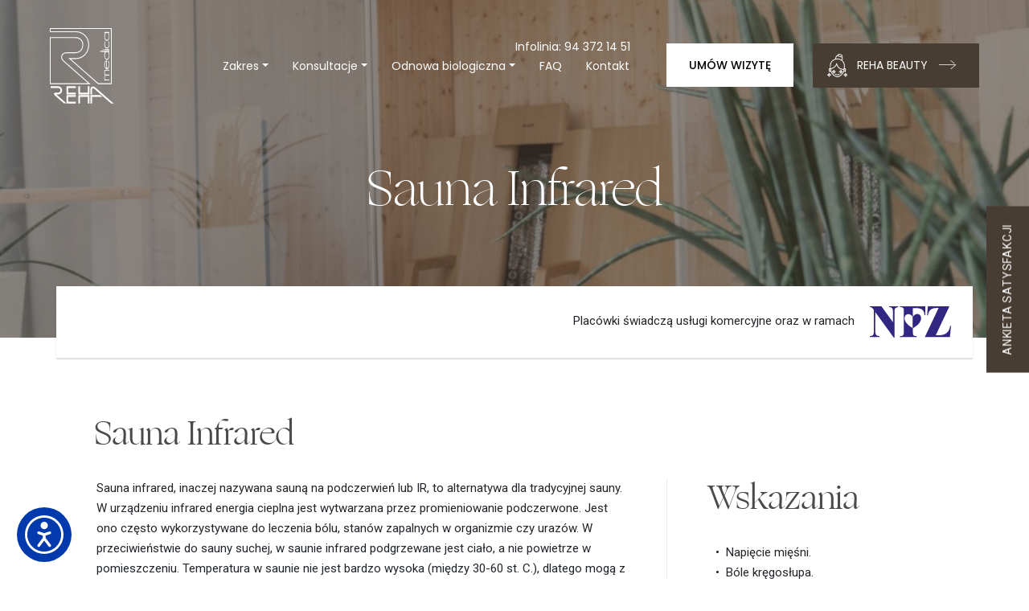

--- FILE ---
content_type: text/html; charset=UTF-8
request_url: https://rehamedica.info.pl/sauna-infrared/
body_size: 12371
content:
<!doctype html>
<html lang="pl-PL">
  <head>
    <!-- Required meta tags -->
    <meta charset="UTF-8" />
    <meta name="viewport" content="width=device-width, initial-scale=1">
	<meta name="format-detection" content="telephone=no" />
<script id="usercentrics-cmp" data-settings-id="sLIWgOxiL7mpDR" data-usercentrics="Usercentrics Consent Management Platform" src="https://web.cmp.usercentrics.eu/ui/loader.js" async></script><script type="text/javascript">
	window.dataLayer = window.dataLayer || [];

	function gtag() {
		dataLayer.push(arguments);
	}

	gtag("consent", "default", {
		ad_personalization: "denied",
		ad_storage: "denied",
		ad_user_data: "denied",
		analytics_storage: "denied",
		functionality_storage: "denied",
		personalization_storage: "denied",
		security_storage: "granted",
		wait_for_update: 500,
	});
	gtag("set", "ads_data_redaction", true);
	</script>
<meta name='robots' content='max-image-preview:large' />
<link rel='dns-prefetch' href='//wcag.dock.codes' />
<link rel="alternate" title="oEmbed (JSON)" type="application/json+oembed" href="https://rehamedica.info.pl/wp-json/oembed/1.0/embed?url=https%3A%2F%2Frehamedica.info.pl%2Fsauna-infrared%2F" />
<link rel="alternate" title="oEmbed (XML)" type="text/xml+oembed" href="https://rehamedica.info.pl/wp-json/oembed/1.0/embed?url=https%3A%2F%2Frehamedica.info.pl%2Fsauna-infrared%2F&#038;format=xml" />
<style id='wp-img-auto-sizes-contain-inline-css' type='text/css'>
img:is([sizes=auto i],[sizes^="auto," i]){contain-intrinsic-size:3000px 1500px}
/*# sourceURL=wp-img-auto-sizes-contain-inline-css */
</style>
<style id='wp-emoji-styles-inline-css' type='text/css'>

	img.wp-smiley, img.emoji {
		display: inline !important;
		border: none !important;
		box-shadow: none !important;
		height: 1em !important;
		width: 1em !important;
		margin: 0 0.07em !important;
		vertical-align: -0.1em !important;
		background: none !important;
		padding: 0 !important;
	}
/*# sourceURL=wp-emoji-styles-inline-css */
</style>
<style id='wp-block-library-inline-css' type='text/css'>
:root{--wp-block-synced-color:#7a00df;--wp-block-synced-color--rgb:122,0,223;--wp-bound-block-color:var(--wp-block-synced-color);--wp-editor-canvas-background:#ddd;--wp-admin-theme-color:#007cba;--wp-admin-theme-color--rgb:0,124,186;--wp-admin-theme-color-darker-10:#006ba1;--wp-admin-theme-color-darker-10--rgb:0,107,160.5;--wp-admin-theme-color-darker-20:#005a87;--wp-admin-theme-color-darker-20--rgb:0,90,135;--wp-admin-border-width-focus:2px}@media (min-resolution:192dpi){:root{--wp-admin-border-width-focus:1.5px}}.wp-element-button{cursor:pointer}:root .has-very-light-gray-background-color{background-color:#eee}:root .has-very-dark-gray-background-color{background-color:#313131}:root .has-very-light-gray-color{color:#eee}:root .has-very-dark-gray-color{color:#313131}:root .has-vivid-green-cyan-to-vivid-cyan-blue-gradient-background{background:linear-gradient(135deg,#00d084,#0693e3)}:root .has-purple-crush-gradient-background{background:linear-gradient(135deg,#34e2e4,#4721fb 50%,#ab1dfe)}:root .has-hazy-dawn-gradient-background{background:linear-gradient(135deg,#faaca8,#dad0ec)}:root .has-subdued-olive-gradient-background{background:linear-gradient(135deg,#fafae1,#67a671)}:root .has-atomic-cream-gradient-background{background:linear-gradient(135deg,#fdd79a,#004a59)}:root .has-nightshade-gradient-background{background:linear-gradient(135deg,#330968,#31cdcf)}:root .has-midnight-gradient-background{background:linear-gradient(135deg,#020381,#2874fc)}:root{--wp--preset--font-size--normal:16px;--wp--preset--font-size--huge:42px}.has-regular-font-size{font-size:1em}.has-larger-font-size{font-size:2.625em}.has-normal-font-size{font-size:var(--wp--preset--font-size--normal)}.has-huge-font-size{font-size:var(--wp--preset--font-size--huge)}.has-text-align-center{text-align:center}.has-text-align-left{text-align:left}.has-text-align-right{text-align:right}.has-fit-text{white-space:nowrap!important}#end-resizable-editor-section{display:none}.aligncenter{clear:both}.items-justified-left{justify-content:flex-start}.items-justified-center{justify-content:center}.items-justified-right{justify-content:flex-end}.items-justified-space-between{justify-content:space-between}.screen-reader-text{border:0;clip-path:inset(50%);height:1px;margin:-1px;overflow:hidden;padding:0;position:absolute;width:1px;word-wrap:normal!important}.screen-reader-text:focus{background-color:#ddd;clip-path:none;color:#444;display:block;font-size:1em;height:auto;left:5px;line-height:normal;padding:15px 23px 14px;text-decoration:none;top:5px;width:auto;z-index:100000}html :where(.has-border-color){border-style:solid}html :where([style*=border-top-color]){border-top-style:solid}html :where([style*=border-right-color]){border-right-style:solid}html :where([style*=border-bottom-color]){border-bottom-style:solid}html :where([style*=border-left-color]){border-left-style:solid}html :where([style*=border-width]){border-style:solid}html :where([style*=border-top-width]){border-top-style:solid}html :where([style*=border-right-width]){border-right-style:solid}html :where([style*=border-bottom-width]){border-bottom-style:solid}html :where([style*=border-left-width]){border-left-style:solid}html :where(img[class*=wp-image-]){height:auto;max-width:100%}:where(figure){margin:0 0 1em}html :where(.is-position-sticky){--wp-admin--admin-bar--position-offset:var(--wp-admin--admin-bar--height,0px)}@media screen and (max-width:600px){html :where(.is-position-sticky){--wp-admin--admin-bar--position-offset:0px}}

/*# sourceURL=wp-block-library-inline-css */
</style><style id='wp-block-paragraph-inline-css' type='text/css'>
.is-small-text{font-size:.875em}.is-regular-text{font-size:1em}.is-large-text{font-size:2.25em}.is-larger-text{font-size:3em}.has-drop-cap:not(:focus):first-letter{float:left;font-size:8.4em;font-style:normal;font-weight:100;line-height:.68;margin:.05em .1em 0 0;text-transform:uppercase}body.rtl .has-drop-cap:not(:focus):first-letter{float:none;margin-left:.1em}p.has-drop-cap.has-background{overflow:hidden}:root :where(p.has-background){padding:1.25em 2.375em}:where(p.has-text-color:not(.has-link-color)) a{color:inherit}p.has-text-align-left[style*="writing-mode:vertical-lr"],p.has-text-align-right[style*="writing-mode:vertical-rl"]{rotate:180deg}
/*# sourceURL=https://rehamedica.info.pl/wp-includes/blocks/paragraph/style.min.css */
</style>
<style id='global-styles-inline-css' type='text/css'>
:root{--wp--preset--aspect-ratio--square: 1;--wp--preset--aspect-ratio--4-3: 4/3;--wp--preset--aspect-ratio--3-4: 3/4;--wp--preset--aspect-ratio--3-2: 3/2;--wp--preset--aspect-ratio--2-3: 2/3;--wp--preset--aspect-ratio--16-9: 16/9;--wp--preset--aspect-ratio--9-16: 9/16;--wp--preset--color--black: #000000;--wp--preset--color--cyan-bluish-gray: #abb8c3;--wp--preset--color--white: #ffffff;--wp--preset--color--pale-pink: #f78da7;--wp--preset--color--vivid-red: #cf2e2e;--wp--preset--color--luminous-vivid-orange: #ff6900;--wp--preset--color--luminous-vivid-amber: #fcb900;--wp--preset--color--light-green-cyan: #7bdcb5;--wp--preset--color--vivid-green-cyan: #00d084;--wp--preset--color--pale-cyan-blue: #8ed1fc;--wp--preset--color--vivid-cyan-blue: #0693e3;--wp--preset--color--vivid-purple: #9b51e0;--wp--preset--gradient--vivid-cyan-blue-to-vivid-purple: linear-gradient(135deg,rgb(6,147,227) 0%,rgb(155,81,224) 100%);--wp--preset--gradient--light-green-cyan-to-vivid-green-cyan: linear-gradient(135deg,rgb(122,220,180) 0%,rgb(0,208,130) 100%);--wp--preset--gradient--luminous-vivid-amber-to-luminous-vivid-orange: linear-gradient(135deg,rgb(252,185,0) 0%,rgb(255,105,0) 100%);--wp--preset--gradient--luminous-vivid-orange-to-vivid-red: linear-gradient(135deg,rgb(255,105,0) 0%,rgb(207,46,46) 100%);--wp--preset--gradient--very-light-gray-to-cyan-bluish-gray: linear-gradient(135deg,rgb(238,238,238) 0%,rgb(169,184,195) 100%);--wp--preset--gradient--cool-to-warm-spectrum: linear-gradient(135deg,rgb(74,234,220) 0%,rgb(151,120,209) 20%,rgb(207,42,186) 40%,rgb(238,44,130) 60%,rgb(251,105,98) 80%,rgb(254,248,76) 100%);--wp--preset--gradient--blush-light-purple: linear-gradient(135deg,rgb(255,206,236) 0%,rgb(152,150,240) 100%);--wp--preset--gradient--blush-bordeaux: linear-gradient(135deg,rgb(254,205,165) 0%,rgb(254,45,45) 50%,rgb(107,0,62) 100%);--wp--preset--gradient--luminous-dusk: linear-gradient(135deg,rgb(255,203,112) 0%,rgb(199,81,192) 50%,rgb(65,88,208) 100%);--wp--preset--gradient--pale-ocean: linear-gradient(135deg,rgb(255,245,203) 0%,rgb(182,227,212) 50%,rgb(51,167,181) 100%);--wp--preset--gradient--electric-grass: linear-gradient(135deg,rgb(202,248,128) 0%,rgb(113,206,126) 100%);--wp--preset--gradient--midnight: linear-gradient(135deg,rgb(2,3,129) 0%,rgb(40,116,252) 100%);--wp--preset--font-size--small: 13px;--wp--preset--font-size--medium: 20px;--wp--preset--font-size--large: 36px;--wp--preset--font-size--x-large: 42px;--wp--preset--spacing--20: 0.44rem;--wp--preset--spacing--30: 0.67rem;--wp--preset--spacing--40: 1rem;--wp--preset--spacing--50: 1.5rem;--wp--preset--spacing--60: 2.25rem;--wp--preset--spacing--70: 3.38rem;--wp--preset--spacing--80: 5.06rem;--wp--preset--shadow--natural: 6px 6px 9px rgba(0, 0, 0, 0.2);--wp--preset--shadow--deep: 12px 12px 50px rgba(0, 0, 0, 0.4);--wp--preset--shadow--sharp: 6px 6px 0px rgba(0, 0, 0, 0.2);--wp--preset--shadow--outlined: 6px 6px 0px -3px rgb(255, 255, 255), 6px 6px rgb(0, 0, 0);--wp--preset--shadow--crisp: 6px 6px 0px rgb(0, 0, 0);}:where(.is-layout-flex){gap: 0.5em;}:where(.is-layout-grid){gap: 0.5em;}body .is-layout-flex{display: flex;}.is-layout-flex{flex-wrap: wrap;align-items: center;}.is-layout-flex > :is(*, div){margin: 0;}body .is-layout-grid{display: grid;}.is-layout-grid > :is(*, div){margin: 0;}:where(.wp-block-columns.is-layout-flex){gap: 2em;}:where(.wp-block-columns.is-layout-grid){gap: 2em;}:where(.wp-block-post-template.is-layout-flex){gap: 1.25em;}:where(.wp-block-post-template.is-layout-grid){gap: 1.25em;}.has-black-color{color: var(--wp--preset--color--black) !important;}.has-cyan-bluish-gray-color{color: var(--wp--preset--color--cyan-bluish-gray) !important;}.has-white-color{color: var(--wp--preset--color--white) !important;}.has-pale-pink-color{color: var(--wp--preset--color--pale-pink) !important;}.has-vivid-red-color{color: var(--wp--preset--color--vivid-red) !important;}.has-luminous-vivid-orange-color{color: var(--wp--preset--color--luminous-vivid-orange) !important;}.has-luminous-vivid-amber-color{color: var(--wp--preset--color--luminous-vivid-amber) !important;}.has-light-green-cyan-color{color: var(--wp--preset--color--light-green-cyan) !important;}.has-vivid-green-cyan-color{color: var(--wp--preset--color--vivid-green-cyan) !important;}.has-pale-cyan-blue-color{color: var(--wp--preset--color--pale-cyan-blue) !important;}.has-vivid-cyan-blue-color{color: var(--wp--preset--color--vivid-cyan-blue) !important;}.has-vivid-purple-color{color: var(--wp--preset--color--vivid-purple) !important;}.has-black-background-color{background-color: var(--wp--preset--color--black) !important;}.has-cyan-bluish-gray-background-color{background-color: var(--wp--preset--color--cyan-bluish-gray) !important;}.has-white-background-color{background-color: var(--wp--preset--color--white) !important;}.has-pale-pink-background-color{background-color: var(--wp--preset--color--pale-pink) !important;}.has-vivid-red-background-color{background-color: var(--wp--preset--color--vivid-red) !important;}.has-luminous-vivid-orange-background-color{background-color: var(--wp--preset--color--luminous-vivid-orange) !important;}.has-luminous-vivid-amber-background-color{background-color: var(--wp--preset--color--luminous-vivid-amber) !important;}.has-light-green-cyan-background-color{background-color: var(--wp--preset--color--light-green-cyan) !important;}.has-vivid-green-cyan-background-color{background-color: var(--wp--preset--color--vivid-green-cyan) !important;}.has-pale-cyan-blue-background-color{background-color: var(--wp--preset--color--pale-cyan-blue) !important;}.has-vivid-cyan-blue-background-color{background-color: var(--wp--preset--color--vivid-cyan-blue) !important;}.has-vivid-purple-background-color{background-color: var(--wp--preset--color--vivid-purple) !important;}.has-black-border-color{border-color: var(--wp--preset--color--black) !important;}.has-cyan-bluish-gray-border-color{border-color: var(--wp--preset--color--cyan-bluish-gray) !important;}.has-white-border-color{border-color: var(--wp--preset--color--white) !important;}.has-pale-pink-border-color{border-color: var(--wp--preset--color--pale-pink) !important;}.has-vivid-red-border-color{border-color: var(--wp--preset--color--vivid-red) !important;}.has-luminous-vivid-orange-border-color{border-color: var(--wp--preset--color--luminous-vivid-orange) !important;}.has-luminous-vivid-amber-border-color{border-color: var(--wp--preset--color--luminous-vivid-amber) !important;}.has-light-green-cyan-border-color{border-color: var(--wp--preset--color--light-green-cyan) !important;}.has-vivid-green-cyan-border-color{border-color: var(--wp--preset--color--vivid-green-cyan) !important;}.has-pale-cyan-blue-border-color{border-color: var(--wp--preset--color--pale-cyan-blue) !important;}.has-vivid-cyan-blue-border-color{border-color: var(--wp--preset--color--vivid-cyan-blue) !important;}.has-vivid-purple-border-color{border-color: var(--wp--preset--color--vivid-purple) !important;}.has-vivid-cyan-blue-to-vivid-purple-gradient-background{background: var(--wp--preset--gradient--vivid-cyan-blue-to-vivid-purple) !important;}.has-light-green-cyan-to-vivid-green-cyan-gradient-background{background: var(--wp--preset--gradient--light-green-cyan-to-vivid-green-cyan) !important;}.has-luminous-vivid-amber-to-luminous-vivid-orange-gradient-background{background: var(--wp--preset--gradient--luminous-vivid-amber-to-luminous-vivid-orange) !important;}.has-luminous-vivid-orange-to-vivid-red-gradient-background{background: var(--wp--preset--gradient--luminous-vivid-orange-to-vivid-red) !important;}.has-very-light-gray-to-cyan-bluish-gray-gradient-background{background: var(--wp--preset--gradient--very-light-gray-to-cyan-bluish-gray) !important;}.has-cool-to-warm-spectrum-gradient-background{background: var(--wp--preset--gradient--cool-to-warm-spectrum) !important;}.has-blush-light-purple-gradient-background{background: var(--wp--preset--gradient--blush-light-purple) !important;}.has-blush-bordeaux-gradient-background{background: var(--wp--preset--gradient--blush-bordeaux) !important;}.has-luminous-dusk-gradient-background{background: var(--wp--preset--gradient--luminous-dusk) !important;}.has-pale-ocean-gradient-background{background: var(--wp--preset--gradient--pale-ocean) !important;}.has-electric-grass-gradient-background{background: var(--wp--preset--gradient--electric-grass) !important;}.has-midnight-gradient-background{background: var(--wp--preset--gradient--midnight) !important;}.has-small-font-size{font-size: var(--wp--preset--font-size--small) !important;}.has-medium-font-size{font-size: var(--wp--preset--font-size--medium) !important;}.has-large-font-size{font-size: var(--wp--preset--font-size--large) !important;}.has-x-large-font-size{font-size: var(--wp--preset--font-size--x-large) !important;}
/*# sourceURL=global-styles-inline-css */
</style>

<style id='classic-theme-styles-inline-css' type='text/css'>
/*! This file is auto-generated */
.wp-block-button__link{color:#fff;background-color:#32373c;border-radius:9999px;box-shadow:none;text-decoration:none;padding:calc(.667em + 2px) calc(1.333em + 2px);font-size:1.125em}.wp-block-file__button{background:#32373c;color:#fff;text-decoration:none}
/*# sourceURL=/wp-includes/css/classic-themes.min.css */
</style>
<link rel='stylesheet' id='contact-form-7-css' href='https://rehamedica.info.pl/wp-content/plugins/contact-form-7/includes/css/styles.css?ver=6.1.3' type='text/css' media='all' />
<link rel="https://api.w.org/" href="https://rehamedica.info.pl/wp-json/" /><link rel="alternate" title="JSON" type="application/json" href="https://rehamedica.info.pl/wp-json/wp/v2/pages/907" /><link rel="EditURI" type="application/rsd+xml" title="RSD" href="https://rehamedica.info.pl/xmlrpc.php?rsd" />
<meta name="generator" content="WordPress 6.9" />
<link rel="canonical" href="https://rehamedica.info.pl/sauna-infrared/" />
<link rel='shortlink' href='https://rehamedica.info.pl/?p=907' />
<link rel="icon" href="https://rehamedica.info.pl/wp-content/uploads/2023/07/cropped-logo-reha-32x32.png" sizes="32x32" />
<link rel="icon" href="https://rehamedica.info.pl/wp-content/uploads/2023/07/cropped-logo-reha-192x192.png" sizes="192x192" />
<link rel="apple-touch-icon" href="https://rehamedica.info.pl/wp-content/uploads/2023/07/cropped-logo-reha-180x180.png" />
<meta name="msapplication-TileImage" content="https://rehamedica.info.pl/wp-content/uploads/2023/07/cropped-logo-reha-270x270.png" />

<link rel="preconnect" href="https://fonts.googleapis.com">
<link rel="preconnect" href="https://fonts.gstatic.com" crossorigin>
<link href="https://fonts.googleapis.com/css2?family=Poppins:wght@300;400;500;600;700&family=Roboto:wght@100;300;400;500;700;900&display=swap" rel="stylesheet">
<link rel="stylesheet" href="https://cdnjs.cloudflare.com/ajax/libs/font-awesome/6.4.0/css/all.min.css" integrity="sha512-iecdLmaskl7CVkqkXNQ/ZH/XLlvWZOJyj7Yy7tcenmpD1ypASozpmT/E0iPtmFIB46ZmdtAc9eNBvH0H/ZpiBw==" crossorigin="anonymous" referrerpolicy="no-referrer" />
    <link href="https://cdn.jsdelivr.net/npm/bootstrap@5.0.2/dist/css/bootstrap.min.css" rel="stylesheet" integrity="sha384-EVSTQN3/azprG1Anm3QDgpJLIm9Nao0Yz1ztcQTwFspd3yD65VohhpuuCOmLASjC" crossorigin="anonymous">
	<link rel="stylesheet" href="https://rehamedica.info.pl/wp-content/themes/rehamedica/css/animate.css">
    <link rel="stylesheet" type="text/css" href="https://rehamedica.info.pl/wp-content/themes/rehamedica/css/slick.css">
    <link rel="stylesheet" type="text/css" href="https://rehamedica.info.pl/wp-content/themes/rehamedica/css/slick-theme.css">

	
<link rel="pingback" href="https://rehamedica.info.pl/xmlrpc.php" />
 <link rel="profile" href="http://gmpg.org/xfn/11" />

<link rel="icon" type="image/png" href="https://rehamedica.info.pl/wp-content/themes/rehamedica/favicon.png">

<link href="https://rehamedica.info.pl/wp-content/themes/rehamedica/style.css?v=1.11" rel="stylesheet">

<title>Sauna Infrared &raquo; Reha Medica</title>


  </head>
  <body>
  <a href="https://rehamedica.info.pl/ankieta-satysfakcji" class="ankieta-btn">ANKIETA SATYSFAKCJI</a>


<nav class="navbar fixed-top navbar-expand-lg navbar-light bg-light">
  <div class="infolinia-box-mobile">Infolinia: <a href="tel:94 372 14 51">94 372 14 51</a></div>
  <div class="container-fluid">
    <a class="navbar-brand" href="https://rehamedica.info.pl"><img src="https://rehamedica.info.pl/wp-content/themes/rehamedica/img/logo.svg" class="img-fluid nav-logo wow fadeIn"></a>
    <button class="navbar-toggler ms-auto" type="button" data-bs-toggle="collapse" data-bs-target="#navbarText" aria-controls="navbarText" aria-expanded="false" aria-label="Toggle navigation">
      <span class="custom-navbar-toggler-icon"></span> <!-- Tu jest twój własny kod HTML z plikiem PNG jako tłem -->
    </button>
    <div class="collapse navbar-collapse wow fadeIn" id="navbarText">

            <ul id="menu-menu-glowne" class="navbar-nav ms-auto mb-2 mb-lg-0 "><li  id="menu-item-1511" class="menu-item menu-item-type-custom menu-item-object-custom menu-item-has-children dropdown nav-item nav-item-1511"><a href="#" class="nav-link  dropdown-toggle" data-bs-toggle="dropdown" aria-haspopup="true" aria-expanded="false">Zakres</a>
<ul class="dropdown-menu  depth_0">
	<li  id="menu-item-1517" class="menu-item menu-item-type-post_type menu-item-object-page nav-item nav-item-1517"><a href="https://rehamedica.info.pl/poradnia-rehabilitacyjna/" class="dropdown-item ">Poradnia rehabilitacyjna</a></li>
	<li  id="menu-item-1521" class="menu-item menu-item-type-post_type menu-item-object-page nav-item nav-item-1521"><a href="https://rehamedica.info.pl/poradnia-psychologiczna-2/" class="dropdown-item ">Poradnia psychologiczna</a></li>
	<li  id="menu-item-1520" class="menu-item menu-item-type-post_type menu-item-object-page nav-item nav-item-1520"><a href="https://rehamedica.info.pl/poradnia-logopedyczna/" class="dropdown-item ">Poradnia logopedyczna</a></li>
	<li  id="menu-item-1522" class="menu-item menu-item-type-post_type menu-item-object-page nav-item nav-item-1522"><a href="https://rehamedica.info.pl/osrodek-rehabilitacji-ogolnoustrojowej/" class="dropdown-item ">Ośrodek rehabilitacji ogólnoustrojowej</a></li>
	<li  id="menu-item-1524" class="menu-item menu-item-type-post_type menu-item-object-page nav-item nav-item-1524"><a href="https://rehamedica.info.pl/osrodek-psychologiczno-psychoterapeutyczny-2/" class="dropdown-item ">Ośrodek psychologiczno-psychoterapeutyczny</a></li>
	<li  id="menu-item-1525" class="menu-item menu-item-type-post_type menu-item-object-page nav-item nav-item-1525"><a href="https://rehamedica.info.pl/rehabilitacja-dzieci-i-niemowlat/" class="dropdown-item ">Rehabilitacja dzieci i młodzieży</a></li>
	<li  id="menu-item-1529" class="menu-item menu-item-type-post_type menu-item-object-page nav-item nav-item-1529"><a href="https://rehamedica.info.pl/rehabilitacja-domowa-2/" class="dropdown-item ">Rehabilitacja domowa</a></li>
	<li  id="menu-item-1527" class="menu-item menu-item-type-post_type menu-item-object-page nav-item nav-item-1527"><a href="https://rehamedica.info.pl/rehabilitacja-ortopedyczna/" class="dropdown-item ">Rehabilitacja lecznicza, zabiegi fizjoterapeutyczne</a></li>
	<li  id="menu-item-1528" class="menu-item menu-item-type-post_type menu-item-object-page nav-item nav-item-1528"><a href="https://rehamedica.info.pl/masaze-2/" class="dropdown-item ">Masaże</a></li>
</ul>
</li>
<li  id="menu-item-1512" class="menu-item menu-item-type-custom menu-item-object-custom menu-item-has-children dropdown nav-item nav-item-1512"><a href="#" class="nav-link  dropdown-toggle" data-bs-toggle="dropdown" aria-haspopup="true" aria-expanded="false">Konsultacje</a>
<ul class="dropdown-menu  depth_0">
	<li  id="menu-item-1530" class="menu-item menu-item-type-post_type menu-item-object-page nav-item nav-item-1530"><a href="https://rehamedica.info.pl/konsultacje-psychologiczne-2/" class="dropdown-item ">Konsultacje psychologiczne</a></li>
	<li  id="menu-item-1531" class="menu-item menu-item-type-post_type menu-item-object-page nav-item nav-item-1531"><a href="https://rehamedica.info.pl/konsultacje-psychologiczne/" class="dropdown-item ">Konsultacja psychoterapeutyczna</a></li>
	<li  id="menu-item-1532" class="menu-item menu-item-type-post_type menu-item-object-page nav-item nav-item-1532"><a href="https://rehamedica.info.pl/konsultacja-fizjoterapeutyczna-2/" class="dropdown-item ">Konsultacja fizjoterapeutyczna</a></li>
	<li  id="menu-item-1533" class="menu-item menu-item-type-post_type menu-item-object-page nav-item nav-item-1533"><a href="https://rehamedica.info.pl/konsultacja-ortopedyczna/" class="dropdown-item ">Konsultacja ortopedyczna</a></li>
	<li  id="menu-item-1534" class="menu-item menu-item-type-post_type menu-item-object-page nav-item nav-item-1534"><a href="https://rehamedica.info.pl/konsultacja-logopedyczna-neurologopedyczna/" class="dropdown-item ">Konsultacja logopedyczna / neurologopedyczna</a></li>
	<li  id="menu-item-1535" class="menu-item menu-item-type-post_type menu-item-object-page nav-item nav-item-1535"><a href="https://rehamedica.info.pl/konsultacja-neurologiczna/" class="dropdown-item ">Konsultacja neurologiczna</a></li>
	<li  id="menu-item-1536" class="menu-item menu-item-type-post_type menu-item-object-page nav-item nav-item-1536"><a href="https://rehamedica.info.pl/konsultacja-fizjoterapeutyczna/" class="dropdown-item ">Konsultacja socjologiczna</a></li>
</ul>
</li>
<li  id="menu-item-1513" class="menu-item menu-item-type-custom menu-item-object-custom menu-item-has-children dropdown nav-item nav-item-1513"><a href="#" class="nav-link  dropdown-toggle" data-bs-toggle="dropdown" aria-haspopup="true" aria-expanded="false">Odnowa biologiczna</a>
<ul class="dropdown-menu  depth_0">
	<li  id="menu-item-1537" class="menu-item menu-item-type-post_type menu-item-object-page nav-item nav-item-1537"><a href="https://rehamedica.info.pl/sauny/" class="dropdown-item ">Sauny</a></li>
	<li  id="menu-item-1538" class="menu-item menu-item-type-post_type menu-item-object-page nav-item nav-item-1538"><a href="https://rehamedica.info.pl/kriokomora/" class="dropdown-item ">Kriokomora</a></li>
	<li  id="menu-item-1539" class="menu-item menu-item-type-post_type menu-item-object-page nav-item nav-item-1539"><a href="https://rehamedica.info.pl/masaze-lecznicze/" class="dropdown-item ">Masaże lecznicze</a></li>
	<li  id="menu-item-1541" class="menu-item menu-item-type-post_type menu-item-object-page nav-item nav-item-1541"><a href="https://rehamedica.info.pl/masaze-relaksacyjne/" class="dropdown-item ">Masaże relaksacyjne</a></li>
</ul>
</li>
<li  id="menu-item-1515" class="menu-item menu-item-type-post_type menu-item-object-page nav-item nav-item-1515"><a href="https://rehamedica.info.pl/faq/" class="nav-link ">FAQ</a></li>
<li  id="menu-item-1550" class="menu-item menu-item-type-post_type menu-item-object-page nav-item nav-item-1550"><a href="https://rehamedica.info.pl/kontakt/" class="nav-link ">Kontakt</a></li>
</ul>		  
	  
      <span class="navbar-text">
		<div class="infolinia-box">Infolinia: <a href="tel:94 372 14 51">94 372 14 51</a></div>
        <a href="https://rehamedica.info.pl/kontakt/" class="button btn-small btn-white uw-link wow fadeIn">UMÓW WIZYTĘ</a>
        <a href="https://rehabeauty.pl/" target="_blank" class="button btn-small rb-link  wow fadeIn"><img src="https://rehamedica.info.pl/wp-content/themes/rehamedica/img/beauty-icon.svg" class="btn-beauty-icon"> REHA BEAUTY <img src="https://rehamedica.info.pl/wp-content/themes/rehamedica/img/right-arrow-2.svg" class="button-arrow"></a>
      </span>
    </div>
  </div>
</nav>
<section id="page-header" style="background: url(https://rehamedica.info.pl/wp-content/uploads/2023/07/DSC06193s-1024x682-1.jpg) no-repeat center center;background-size:cover">
	<div class="container h-100">
		<div class="row h-100">
			<div class="col-md-12 my-auto page-title page-title-smaller">Sauna Infrared</div>
		</div>
	</div>
</section>

<section id="zakres-dedykowana" class="short-section-top-padding">
	<div class="container">
		<div class="row nfz-belka">
			<div class="col-md-12">
				Placówki świadczą usługi komercyjne oraz w ramach <img src="https://rehamedica.info.pl/wp-content/themes/rehamedica/img/nfz.svg" class="img-fluid">
			</div>
		</div>

		<div class="row dedykowana-opis-title">
			<div class="col-md-12">
				<h2>Sauna Infrared</h2>
			</div>
		</div>

		
		<div class="row dedykowana-opis-row">
			<div class="col-md-8 dedykowana-opis-col">
				<div class="dedykowana-opis-field">
					
<p>Sauna infrared, inaczej nazywana sauną na podczerwień lub IR, to alternatywa dla tradycyjnej sauny. W urządzeniu infrared energia cieplna jest wytwarzana przez promieniowanie podczerwone. Jest ono często wykorzystywane do leczenia bólu, stanów zapalnych w organizmie czy urazów. W przeciwieństwie do sauny suchej, w saunie infrared podgrzewane jest ciało, a nie powietrze w pomieszczeniu. Temperatura w saunie nie jest bardzo wysoka (między 30-60 st. C.), dlatego mogą z niej korzystać osoby, które nie lubią gorąca, seniorzy oraz dzieci.</p>



<p>Jedna sesja w saunie infrared powinna trwać 30 minut. Warto powtarzać seans 2-3 razy w tygodniu. Do sauny infrared należy wejść bez ubrania i zabrać ze sobą niewielki ręcznik. Przed seansem należy umyć ciało, aby pozbawić je zanieczyszczeń, pozostałości po kosmetykach czy makijażu. Promienie podczerwone przenikają do organizmu na głębokość 4 cm, dzięki oczyszczeniu skóry pory otworzą się i działanie będzie silniejsze. Pod wpływem ciepła rozszerzają się również naczynia krwionośne oraz wzrasta tętno. Człowiek poci się, organizm pozbywa się toksyn, wzrasta tempo spalania kalorii. Po zakończonym seansie warto odpocząć i dopiero wówczas schłodzić ciało.</p>
				</div>
			</div>
						<div class="col-md-4 dedykowana-wskazania-col">
				<h2>Wskazania</h2>
				<div class="dedykowana-text-field">
					<ul>
<li>Napięcie mięśni.</li>
<li>Bóle kręgosłupa.</li>
<li>Rwa kulszowa.</li>
<li>Zwyrodnienia stawów.</li>
<li>Ból zatok.</li>
<li>Bóle pleców.</li>
<li>Kontuzje, zwichnięcia.</li>
</ul>
				</div>
			</div>
					</div>

		<div class="row dedykowana-efekty-row">
			<div class="col-md-6 dedykowana-efekty-left">
				<h2>Efekty</h2>
				<div class="dedykowana-text-field">
					<ul>
<li>Złagodzenie bólu mięśni i stawów.</li>
<li>Regeneracja mięśni.</li>
<li>Przyjemny relaks.</li>
<li>Detoksykacja.</li>
<li>Ukojenie nerwów.</li>
<li>Złagodzenie nerwobóli.</li>
<li>Oczyszczenie skóry.</li>
<li>Ujędrnienie skóry.</li>
<li>Poprawa krążenia.</li>
</ul>
				</div>
								<div class="dedykowana-umow-wizyte">
					<a href="https://rehamedica.info.pl/szczecinek-odnowa-biologiczna/" class="button btn-small "><img src="https://rehamedica.info.pl/wp-content/themes/rehamedica/img/calendar.svg" class="btn-beauty-icon"> UMÓW WIZYTĘ <img src="https://rehamedica.info.pl/wp-content/themes/rehamedica/img/right-arrow-2.svg" class="button-arrow"></a>
				</div>
							</div>
			<div class="col-md-6 dedykowana-efekty-right">
			
        
        			
			
				<img src="https://rehamedica.info.pl/wp-content/uploads/2023/07/DSC06193s-1024x682-1-800x682.jpg" class="img-fluid dedykowana-efekty-right-two">
				<img src="" class="img-fluid dedykowana-efekty-right-one">
			</div>			
		</div>
		
				<div class="row dedykowana-metody">
			<div class="col-md-12 dedykowana-metody-col">
				<h2>Zalecenia przed zabiegiem</h2>
				<div class="dedykowana-text-field">
					<ul>
<li>Ostatni posiłek spożyć najpóźniej na godzinę przed rozpoczęciem seansu.</li>
<li>W trakcie seansu nie jemy ani nie przyjmujemy żadnych płynów.</li>
<li>Nie wolno korzystać z sauny po spożyciu alkoholu.</li>
</ul>
<h2>Zalecenia po zabiegu</h2>
<ul>
<li>Pić dużo wody.</li>
<li>Nie podejmować wysiłku fizycznego.</li>
<li>Zrelaksować się.</li>
</ul>
<h2>Przeciwwskazania</h2>
<ul>
<li>Ciąża.</li>
<li>Menstruacja.</li>
<li>Nowotwory.</li>
<li>Osoby cierpiące na reumatyzm.</li>
<li>Gruźlica.</li>
<li>Zaostrzony stan astmatyczny.</li>
<li>Niewydolność krążenia.</li>
<li>Niewydolność wieńcowa.</li>
<li>Choroby płuc, nerek i wątroby.</li>
<li>Choroby serce.</li>
<li>Nadciśnienie tętnicze.</li>
<li>Wrzody.</li>
<li>Choroby weneryczny.</li>
<li>Epilepsja.</li>
<li>Hemofilia.</li>
</ul>
				</div>
				
				
				

						
			
			</div>
		</div>
				<div class="row">
			<div class="col-md-12">
				
				<div class="main-text-button-below-spacing">
					<img src="https://rehamedica.info.pl/wp-content/themes/rehamedica/img/left-arrow.svg" class="right-arrow"> <a href="https://rehamedica.info.pl" class="link">WRÓC DO STRONY GŁÓWNEJ</a>
				</div>
			</div>
		</div>
		

	</div>
</section>

 <footer>
	<div class="container">
		<div class="row">
			<div class="col-md-4 footer-one">
				<div class="row m0">
					<div class="col-md-3"><img src="https://rehamedica.info.pl/wp-content/themes/rehamedica/img/logo-footer.svg" class="img-fluid logo-footer"></div>
					<div class="col-md-1"></div>
					<div class="col-md-8">
						<div class="footer-title">Dane kontaktowe</div>
						<div class="footer-col-inner">
							<a href="mailto:kontakt@rehamedica.info.pl">kontakt@rehamedica.info.pl</a><br />
mobile: <a href="tel:606 965 904">+48 606 965 904</a><br />
nr tel.: <a href="tel:94 372 14 51">94 372 14 51</a>						</div>
					</div>
				</div>
			</div>
			<div class="col-md-4 footer-two">
						<div class="footer-title">Siedziba</div>
						<div class="footer-col-inner">
							REHA MEDICA CENTRUM REHABILITACYJNO-MEDYCZNE<br />
ul. Kościuszki 57<br />
78-400 Szczecinek						</div>
			</div>	
			<div class="col-md-2 footer-three">
						<div class="footer-title">Nasze placówki</div>
						<div class="footer-col-inner">
<nav class="menu-placowki-container"><ul id="menu-placowki" class="footer-menu"><li id="menu-item-1546" class="menu-item menu-item-type-post_type menu-item-object-page menu-item-1546"><a href="https://rehamedica.info.pl/placowka-szczecinek/">Szczecinek</a></li>
<li id="menu-item-1545" class="menu-item menu-item-type-post_type menu-item-object-page menu-item-1545"><a href="https://rehamedica.info.pl/szczecin/">Szczecin</a></li>
<li id="menu-item-1544" class="menu-item menu-item-type-post_type menu-item-object-page menu-item-1544"><a href="https://rehamedica.info.pl/walcz/">Wałcz</a></li>
<li id="menu-item-1543" class="menu-item menu-item-type-post_type menu-item-object-page menu-item-1543"><a href="https://rehamedica.info.pl/bialogard/">Białogard</a></li>
<li id="menu-item-1542" class="menu-item menu-item-type-post_type menu-item-object-page menu-item-1542"><a href="https://rehamedica.info.pl/bobolice/">Bobolice</a></li>
</ul></nav>						</div>
			</div>		
			<div class="col-md-2 footer-four">
						<div class="footer-title">Godziny otwarcia</div>
						<div class="footer-col-inner">
							pon.-pt.: 8:00-19:00<br />
sobota: 8:00-18:00							<div class="footer-social">
														<a href="https://www.facebook.com/rehamedicaszczecinek/"><img src="https://rehamedica.info.pl/wp-content/themes/rehamedica/img/fb.svg" class="img-fluid"></a>							<a href="https://www.instagram.com/reha.medica_szczecinek/"><img src="https://rehamedica.info.pl/wp-content/themes/rehamedica/img/ig.svg" class="img-fluid"></a>							</div>
						</div>
			</div>				
		</div>
		
		<div class="row footer-second-row">
			<div class="col-md-3"></div>
			<div class="col-md-6 footer-second-row-col">
				© 2025 Wszelkie prawa zastrzeżone REHA MEDICA<br>
				
<div class="linki-w-stopce-container">

<a href="https://rehamedica.info.pl/polityka-prywatnosci/" class="link-w-stopce">Polityka prywatności</a>

<a href="https://rehamedica.info.pl/wp-content/uploads/2023/11/REHAMEDICA_Regulamin_Organizacyjny_2023_10_01.pdf" class="link-w-stopce">Regulamin organizacyjny</a>

<a href="https://rehamedica.info.pl/polityka-prywatnosci-2/" class="link-w-stopce">Standardy ochrony dzieci</a>
</div>
				
				<div class="footer-realizacja">
					Realizacja: <a href="https://www.ohhpr.com.pl/">On High Heels PR</a>				</div>
			</div>
		</div>
		
	</div>
</footer>
	
	
	<script src="https://cdn.jsdelivr.net/npm/bootstrap@5.0.2/dist/js/bootstrap.bundle.min.js" integrity="sha384-MrcW6ZMFYlzcLA8Nl+NtUVF0sA7MsXsP1UyJoMp4YLEuNSfAP+JcXn/tWtIaxVXM" crossorigin="anonymous"></script>
	
		<script src="https://ajax.googleapis.com/ajax/libs/jquery/1.11.0/jquery.min.js"></script>
	
	<script src="https://rehamedica.info.pl/wp-content/themes/rehamedica/js/wow.min.js"></script>
    <script>
    wow = new WOW(
                    {
                      boxClass:     'wow',      // default
                      animateClass: 'animated', // default
                      offset:       30,          // default
                      mobile:       true,       // default
                      live:         true        // default
                    }
                )
    wow.init();
    </script>

	<script>
var header = $(".navbar");
var scrollChange = 1;
$(window).scroll(function() {
    var scroll = $(window).scrollTop();

    if (scroll >= scrollChange) {
        header.addClass('scrolled');
    } else {
        header.removeClass("scrolled");
    }
});
	</script>

	<script src="https://rehamedica.info.pl/wp-content/themes/rehamedica/js/slick.js"></script>
	<script src="https://rehamedica.info.pl/wp-content/themes/rehamedica/js/parallax.js"></script>

<script>
$(document).ready(function() {
$('.home-slider').slick({
  dots: false,
  arrows: false,
  infinite: true,
  speed: 300,
  slidesToShow: 1,
   slidesToScroll: 1,
  adaptiveHeight: false,
    fade: true,
  cssEase: 'linear',
  pauseOnHover:false,
  pauseOnFocus:false,
  autoplay: true,
  autoplaySpeed: 4000
});

  // Znajdź wszystkie slid'y
  var slides = $('.home-slider .home-slide');

  // Wyświetlenie liczby slidów w nawigacji
  slides.each(function(index) {
    $('.slider-nav').append('<button>' + (index + 1) + '</button>');
  });

  // Ustaw klasę "active" dla pierwszego slidu na początku
  var currentSlide = 0; // Dodaj zmienną currentSlide i ustaw ją na 0 (pierwszy slide)
  slides.eq(currentSlide).addClass('active');

// Pobierz pierwszy przycisk wewnątrz elementu o klasie "slider-nav"
const firstButton = document.querySelector('.slider-nav button');

// Dodaj klasę "active" do pierwszego przycisku
firstButton.classList.add('active');

  // Po kliknięciu na przycisk w nawigacji
  $('.slider-nav button').click(function() {
    var index = $(this).index();
    // Przejdź do odpowiadającego slid'a
    $('.home-slider').slick('slickGoTo', index);
  });

  // Synchronizacja zdarzenia Slick Slider "afterChange"
  $('.home-slider').on('afterChange', function(event, slick, currentSlide) {
    // Usuń klasę "active" z poprzednich slid'ów i dodaj ją do aktualnego
    slides.removeClass('active');
    slides.eq(currentSlide).addClass('active');
    // Zaznacz przycisk odpowiadający aktualnemu slid'owi jako aktywny
    $('.slider-nav button').removeClass('active');
    $('.slider-nav button').eq(currentSlide).addClass('active');
  });
});




</script>	

<script>
$(document).ready(function() {
  var $slider = $('.home-placowki-slider');
  var $progressBar = $('.progress');
  var $progressBarLabel = $( '.slider__label' );
  
  $slider.on('beforeChange', function(event, slick, currentSlide, nextSlide) {   
    var calc = ( (nextSlide) / (slick.slideCount-1) ) * 100;
    
    $progressBar
      .css('background-size', calc + '% 100%')
      .attr('aria-valuenow', calc );
    
    $progressBarLabel.text( calc + '% completed' );
  });
  
  $slider.slick({
    slidesToShow: 3,
    slidesToScroll: 1,
    speed: 400,
	  autoplay: true,
  autoplaySpeed: 3000,
    infinite: true,
	 responsive: [
    {
      breakpoint: 1200,
      settings: {
        slidesToShow: 2,
        slidesToScroll: 1
      }
    },
    {
      breakpoint: 998,
      settings: {
        slidesToShow: 1,
        slidesToScroll: 1
      }
    }
	]
  });  
});
</script>

<script>
$(document).ready(function() {
$('.kontakt-placowki-slider').slick({
  dots: false,
  arrows: false,
  infinite: true,
  speed: 400,
  slidesToShow: 4,
   slidesToScroll: 1,
  autoplay: true,
  autoplaySpeed: 4000,
});
});
</script>

<script type="speculationrules">
{"prefetch":[{"source":"document","where":{"and":[{"href_matches":"/*"},{"not":{"href_matches":["/wp-*.php","/wp-admin/*","/wp-content/uploads/*","/wp-content/*","/wp-content/plugins/*","/wp-content/themes/rehamedica/*","/*\\?(.+)"]}},{"not":{"selector_matches":"a[rel~=\"nofollow\"]"}},{"not":{"selector_matches":".no-prefetch, .no-prefetch a"}}]},"eagerness":"conservative"}]}
</script>
<script type="text/javascript" src="https://wcag.dock.codes/accessibility/bWH6fPRD89O2HMLOcgNf/start.js" id="assist-for-wcag-front-js"></script>
<script type="text/javascript" src="https://rehamedica.info.pl/wp-includes/js/dist/hooks.min.js?ver=dd5603f07f9220ed27f1" id="wp-hooks-js"></script>
<script type="text/javascript" src="https://rehamedica.info.pl/wp-includes/js/dist/i18n.min.js?ver=c26c3dc7bed366793375" id="wp-i18n-js"></script>
<script type="text/javascript" id="wp-i18n-js-after">
/* <![CDATA[ */
wp.i18n.setLocaleData( { 'text direction\u0004ltr': [ 'ltr' ] } );
//# sourceURL=wp-i18n-js-after
/* ]]> */
</script>
<script type="text/javascript" src="https://rehamedica.info.pl/wp-content/plugins/contact-form-7/includes/swv/js/index.js?ver=6.1.3" id="swv-js"></script>
<script type="text/javascript" id="contact-form-7-js-translations">
/* <![CDATA[ */
( function( domain, translations ) {
	var localeData = translations.locale_data[ domain ] || translations.locale_data.messages;
	localeData[""].domain = domain;
	wp.i18n.setLocaleData( localeData, domain );
} )( "contact-form-7", {"translation-revision-date":"2025-10-29 10:26:34+0000","generator":"GlotPress\/4.0.3","domain":"messages","locale_data":{"messages":{"":{"domain":"messages","plural-forms":"nplurals=3; plural=(n == 1) ? 0 : ((n % 10 >= 2 && n % 10 <= 4 && (n % 100 < 12 || n % 100 > 14)) ? 1 : 2);","lang":"pl"},"This contact form is placed in the wrong place.":["Ten formularz kontaktowy zosta\u0142 umieszczony w niew\u0142a\u015bciwym miejscu."],"Error:":["B\u0142\u0105d:"]}},"comment":{"reference":"includes\/js\/index.js"}} );
//# sourceURL=contact-form-7-js-translations
/* ]]> */
</script>
<script type="text/javascript" id="contact-form-7-js-before">
/* <![CDATA[ */
var wpcf7 = {
    "api": {
        "root": "https:\/\/rehamedica.info.pl\/wp-json\/",
        "namespace": "contact-form-7\/v1"
    }
};
//# sourceURL=contact-form-7-js-before
/* ]]> */
</script>
<script type="text/javascript" src="https://rehamedica.info.pl/wp-content/plugins/contact-form-7/includes/js/index.js?ver=6.1.3" id="contact-form-7-js"></script>
<script type="text/javascript" src="https://www.google.com/recaptcha/api.js?render=6LeD8dQqAAAAAKhkVLJfBGzu5HGFwXczBCCAiUFW&amp;ver=3.0" id="google-recaptcha-js"></script>
<script type="text/javascript" src="https://rehamedica.info.pl/wp-includes/js/dist/vendor/wp-polyfill.min.js?ver=3.15.0" id="wp-polyfill-js"></script>
<script type="text/javascript" id="wpcf7-recaptcha-js-before">
/* <![CDATA[ */
var wpcf7_recaptcha = {
    "sitekey": "6LeD8dQqAAAAAKhkVLJfBGzu5HGFwXczBCCAiUFW",
    "actions": {
        "homepage": "homepage",
        "contactform": "contactform"
    }
};
//# sourceURL=wpcf7-recaptcha-js-before
/* ]]> */
</script>
<script type="text/javascript" src="https://rehamedica.info.pl/wp-content/plugins/contact-form-7/modules/recaptcha/index.js?ver=6.1.3" id="wpcf7-recaptcha-js"></script>
<script id="wp-emoji-settings" type="application/json">
{"baseUrl":"https://s.w.org/images/core/emoji/17.0.2/72x72/","ext":".png","svgUrl":"https://s.w.org/images/core/emoji/17.0.2/svg/","svgExt":".svg","source":{"concatemoji":"https://rehamedica.info.pl/wp-includes/js/wp-emoji-release.min.js?ver=6.9"}}
</script>
<script type="module">
/* <![CDATA[ */
/*! This file is auto-generated */
const a=JSON.parse(document.getElementById("wp-emoji-settings").textContent),o=(window._wpemojiSettings=a,"wpEmojiSettingsSupports"),s=["flag","emoji"];function i(e){try{var t={supportTests:e,timestamp:(new Date).valueOf()};sessionStorage.setItem(o,JSON.stringify(t))}catch(e){}}function c(e,t,n){e.clearRect(0,0,e.canvas.width,e.canvas.height),e.fillText(t,0,0);t=new Uint32Array(e.getImageData(0,0,e.canvas.width,e.canvas.height).data);e.clearRect(0,0,e.canvas.width,e.canvas.height),e.fillText(n,0,0);const a=new Uint32Array(e.getImageData(0,0,e.canvas.width,e.canvas.height).data);return t.every((e,t)=>e===a[t])}function p(e,t){e.clearRect(0,0,e.canvas.width,e.canvas.height),e.fillText(t,0,0);var n=e.getImageData(16,16,1,1);for(let e=0;e<n.data.length;e++)if(0!==n.data[e])return!1;return!0}function u(e,t,n,a){switch(t){case"flag":return n(e,"\ud83c\udff3\ufe0f\u200d\u26a7\ufe0f","\ud83c\udff3\ufe0f\u200b\u26a7\ufe0f")?!1:!n(e,"\ud83c\udde8\ud83c\uddf6","\ud83c\udde8\u200b\ud83c\uddf6")&&!n(e,"\ud83c\udff4\udb40\udc67\udb40\udc62\udb40\udc65\udb40\udc6e\udb40\udc67\udb40\udc7f","\ud83c\udff4\u200b\udb40\udc67\u200b\udb40\udc62\u200b\udb40\udc65\u200b\udb40\udc6e\u200b\udb40\udc67\u200b\udb40\udc7f");case"emoji":return!a(e,"\ud83e\u1fac8")}return!1}function f(e,t,n,a){let r;const o=(r="undefined"!=typeof WorkerGlobalScope&&self instanceof WorkerGlobalScope?new OffscreenCanvas(300,150):document.createElement("canvas")).getContext("2d",{willReadFrequently:!0}),s=(o.textBaseline="top",o.font="600 32px Arial",{});return e.forEach(e=>{s[e]=t(o,e,n,a)}),s}function r(e){var t=document.createElement("script");t.src=e,t.defer=!0,document.head.appendChild(t)}a.supports={everything:!0,everythingExceptFlag:!0},new Promise(t=>{let n=function(){try{var e=JSON.parse(sessionStorage.getItem(o));if("object"==typeof e&&"number"==typeof e.timestamp&&(new Date).valueOf()<e.timestamp+604800&&"object"==typeof e.supportTests)return e.supportTests}catch(e){}return null}();if(!n){if("undefined"!=typeof Worker&&"undefined"!=typeof OffscreenCanvas&&"undefined"!=typeof URL&&URL.createObjectURL&&"undefined"!=typeof Blob)try{var e="postMessage("+f.toString()+"("+[JSON.stringify(s),u.toString(),c.toString(),p.toString()].join(",")+"));",a=new Blob([e],{type:"text/javascript"});const r=new Worker(URL.createObjectURL(a),{name:"wpTestEmojiSupports"});return void(r.onmessage=e=>{i(n=e.data),r.terminate(),t(n)})}catch(e){}i(n=f(s,u,c,p))}t(n)}).then(e=>{for(const n in e)a.supports[n]=e[n],a.supports.everything=a.supports.everything&&a.supports[n],"flag"!==n&&(a.supports.everythingExceptFlag=a.supports.everythingExceptFlag&&a.supports[n]);var t;a.supports.everythingExceptFlag=a.supports.everythingExceptFlag&&!a.supports.flag,a.supports.everything||((t=a.source||{}).concatemoji?r(t.concatemoji):t.wpemoji&&t.twemoji&&(r(t.twemoji),r(t.wpemoji)))});
//# sourceURL=https://rehamedica.info.pl/wp-includes/js/wp-emoji-loader.min.js
/* ]]> */
</script>
 






























































<script>


</script>




  </body>
</html>


--- FILE ---
content_type: text/css
request_url: https://rehamedica.info.pl/wp-content/themes/rehamedica/style.css?v=1.11
body_size: 9108
content:
/*
Theme Name: Reha Medica
*/

@font-face {
    font-family: ogg;
    src: url(css/fonts/OggRegular.ttf);
}

@font-face {
    font-family: ogg-bold;
    src: url(css/fonts/OggBold.ttf);
}

@font-face {
    font-family: ogg-light;
    src: url(css/fonts/OggLight.ttf);
}

    @font-face {
    font-family: 'Segoe UI Regular';
    font-style: normal;
    font-weight: normal;
    src: local('Segoe UI Regular'), url('css/fonts/Segoe UI.woff') format('woff');
    }

    @font-face {
    font-family: 'Segoe UI Bold';
    font-style: normal;
    font-weight: normal;
    src: local('Segoe UI Bold'), url('css/fonts/Segoe UI Bold.woff') format('woff');
    }	
  
 .slick-prev:before {
  content: url(img/left-arrow.svg);
}
.slick-next:before {
    content: url(img/right-arrow.svg);
} 
  
 .slick-prev:before, .slick-next:before {
  opacity: 1;
} 

.slick-prev, .slick-next {
	top:auto !important;
  bottom: -53px !important;
}

.infolinia-box-mobile {
	display:none;
}

.form-check-input:checked {
  background-color: #483d32;
  border-color: #483d32;
}

.form-check-input:focus {
  box-shadow: none;   /* usuwa niebieską poświatę Bootstrapa */
  outline: none;      /* usuwa domyślne obramowanie przeglądarki */
}

.ankieta-btn {
  position: fixed;
  top: 50%;
  right: 0;
  transform: translateY(-50%) rotate(180deg); /* centrowanie + obrót */
  
  background-color: #483d32;
  color: #fff;
  font-size: 14px;
  text-decoration: none;
  padding: 22px 14px;

  writing-mode: vertical-rl;
  text-orientation: mixed;
letter-spacing:.8px;
  border-radius:0px;
  z-index: 9999;
  font-weight:400
}

.ankieta-btn:hover {
  background-color: #ffffff; 
  color:#483d32
}


input[type="radio"]:focus {
  box-shadow: none;
  outline: none;
}

.ankieta-wprowadzenie {
  margin-bottom: 30px;
  font-size: 15px;
  line-height: 25px;
  font-weight: 400;
}

.patient-survey-wrapper h2.mb-4 {
	margin-bottom:40px !important
}

.ps-form .form-check-label{
  font-size: 16px;
  font-weight: 400;
}

.ps-form .form-label{
  font-size: 16px;
  font-weight: 400;
}

.ps-form button {
	border:0px !important
}

.ps-form .mb-4 {
	margin-bottom:30px
}

.form-check {
  display: inline-block;
  margin-right: 30px;
}

.alert-success {
  color: #111;
  border: 0px !important;
  background: none !important;
  font-weight: 400;
}

.alert-success p {
  font-size: 17px;
  line-height: 28px;
  margin-bottom:35px
}
  
h1, h2, h3, h4, h5, h6 {
    font-family: ogg;
}

h2 {
	font-size:60px;
	line-height:72px;
	font-weight:400;
	color:#4a4a4a
}

h3 {
	font-size:46px;
	line-height:55px;
	font-weight:700;
	color:#212529;
	letter-spacing:.4px
}

body {
color:#212529;
font-family: 'Roboto', sans-serif;
font-size:15px;
line-height:25px
}

.wow {
	visibility:hidden
}

.navbar {
	padding-top:30px;
	padding-right:50px
}

.navbar.scrolled {
	padding-top:10px
}

.bg-light {
  background-color: #f8f9fa00!important;
  transition:.3s
}

.navbar.bg-light.scrolled  {
	background:#483D32 !Important
}

.nav-logo {
	max-width:110px;
	transition:.3s
}

.scrolled .nav-logo {
	max-width:60px;
}

.home-slider-numbers {
	padding-top:10px;
	padding-right:50px
}

.home-slider-number {
	text-align:right;
	padding-right:12px;
	font-size:13px;
	line-height:35px;
	color:#fff
	
}

.slider-nav {
	position:absolute;
	top:347px;
	left:50%;
	margin-left:-540px;
	width:50px
}

.slider-nav button {
	display:block;
	background:none;
	color:#fff;
		font-size:13px;
	line-height:42px;
		text-align:right;
	padding-right:12px;
	border: 0px;
  width: 100%;
  transition:.3s;
  border-right:1px solid #8172729e
}

.slider-nav button.active {
	border-right:1px solid #fff
}

.home-slider-number.active {
	border-right:1px solid #fff
}

#menu-placowki {
	list-style:none;
	padding-left:0px
}

#menu-placowki li {
	padding-left:0px
}

.navbar-expand-lg .navbar-nav .dropdown-menu {
  background-color: #FCFAF1;
  border: 0px;
  border-radius: 0px;
  padding-top: 15px;
  padding-bottom: 15px;
  box-shadow: 4px 4px 10px #0000000d;
}

.dropdown-item {
  padding: 8px 10px;
  color: #212529;
  border: 0;
  border-bottom: 1px solid #e6dcd0;
  font-size: 15px;
}

#menu-menu-glowne ul li {
  padding-left: 10px;
  padding-right: 10px;
}

.dropdown-item:hover {
  background-color:#483D32;
  color:#fff
}

.dropdown-item.active, .dropdown-item:active {
  color: #fff;
  text-decoration: none;
  background-color: #483D32;
}

/* Responsywność */


footer {
	background-color:#FCFAF1;
	font-size:15px;
	line-height:27px;
	padding-top:50px;
	padding-bottom:100px;
	color:#483D32
}

footer .container {
	border-top:1px solid #EBE5DD;
	padding-top:60px
}

.m0 {
	margin:0px
}

section {
	padding-top:120px;
	padding-bottom:120px
}

.home-about-text {
	margin-top:30px;
	font-family:ogg;
	font-size:23px;
	line-height:34px
}

.home-about-button {
margin-top:100px	
}

.button {
	background-color:#483D32;
	font-size:17px;
	line-height:30px;
	color:#fff !important;
	font-weight:400;
	display:inline-block;
	padding:16px 38px;
	font-family: 'Poppins', sans-serif;
	transition:.3s
}

.button:hover {

}

.button:hover .button-arrow {
	margin-left:20px;
}

.button-arrow {
	margin-left:10px;
	margin-top:-2px;
	transition:.3s
}

.btn-small {
	font-size:14px;
	line-height:32px;
	padding: 12px 38px;
}

.btn-white {
	background-color:#fff;
	color:#000 !important;
	font-weight:500
}

.btn-white:hover {
	color:#fff !important;
	background-color:#483D32;
}

.btn-beauty-icon {
	margin-left:-15px;
	margin-right:13px
}

.navbar-text {
	position:relative;
}

.navbar-text .infolinia-box {
	position:absolute;
	display:inline-block;
	color:#fff;
	left:-234px;
	top:-0px;
	width:200px;
	text-align:right;
	font-size:14px;
		 	font-family: 'Poppins', sans-serif !important;
}

.konsultacje-main-txt ul{
  font-size: 15px;
  line-height: 25px;
}

.infolinia-box a{
	color:#fff !important;
	 	font-family: 'Poppins', sans-serif !important;
		font-weight:400
}


.navbar-text .button {
	margin-left:20px
}

.navbar-light .navbar-nav .nav-link {
  	font-family: 'Poppins', sans-serif;
	font-size:14px;
	line-height:24px;
	font-weight:400;
	color:#fff;
	padding-left:20px;
	padding-right:20px
}

.navbar-light .navbar-nav .nav-link:hover {
	color:#fff;
}

.navbar-light .navbar-nav .nav-link:active {
	color:#fff;
}

.navbar-light .navbar-nav .nav-link:focus {
	color:#fff;
}

.navbar-light .navbar-nav .nav-link.active, .navbar-light .navbar-nav .show>.nav-link {
  color: #fff;
}

.navbar-light .navbar-brand {
  padding-left: 50px;
}

#home-slider {
	height:100vh;
	position:relative;
	padding:0px
}

#home-slider .home-slide:after {
	content:"";
	background-color:#483d329e;
	position:absolute;
	width:100%;
	height:100%;
	left:0px;
	top:0px
}

.home-slider .home-slide .container {
	z-index:99;
	position:relative
}

#home-slider .slick-slide{
	height:100vh
}

.home-slide {
	height:100vh;
	padding-top:330px
}

.slider-title {
			font-family:Ogg-light;
	font-weight:300;
	font-size:80px;
	line-height:96px;
	color:#fff
}

.slider-desc {
	font-size:15px;
	line-height:23px;
	font-weight:400;
	color:#fff;
	margin-top:20px
}

.slider-button {
	margin-top:35px
}

.navbar-light .navbar-text {
  margin-left: 15px;
}

#home-placowki {
	background-color:#FCFAF1;
	padding-top:0px;
	padding-bottom:0px;
	position:relative;
	z-index:9
}

#home-placowki .row {
box-shadow:0px 4px 4px #00000024
}	

.home-placowki-left {
	position:relative;
	margin-top:-55px;
	background-color:#fff;
	padding:38px 20px 30px 40px;
}

.home-placowki-left span {
	font-weight:400;
	font-size:19px;
	line-height:30px;
	margin-bottom:25px;
}

.home-placowki-right {
	text-align:right;
		margin-top:-55px;
		background-color:#fff;
		padding:50px 35px 30px 25px;
		  	font-family: 'Poppins', sans-serif;
			font-size:19px;
			line-height:29px;
				
}

.nfz-logo {
	display:inline-block;
	margin-top:20px;
	margin-bottom:26px
}

.custom-grid-section {
  $grid-columns: 10;
  $gutter-width: 30px;
  $container-max-widths: (
    sm: 100%,
    md: 100%,
    lg: 100%,
    xl: 100%
  );
}

.progress {
  display: block;
  width: 100%;
  height: 2px;
  border-radius: 0px;
  overflow: hidden;
  margin-top:35px;
  background-color: #e5e5e5;
  background-image: linear-gradient(to right, #483D32, #483D32);
  background-repeat: no-repeat;
  background-size: 0 100%;
  
  transition: background-size .4s ease-in-out;
}

.home-placowka {
	border-right:2px solid #e5e5e5;
	padding-left:25px;
	padding-right:20px
}

.sr-only {
  position: absolute;
  width: 1px;
  height: 1px;
  padding: 0;
  margin: -1px;
  overflow: hidden;
  clip: rect(0,0,0,0);
  border: 0;
}

.home-placowki-slider {
	margin-top:25px
}

.placowka-adres {
	font-size:16px;
	line-height:25px;
	margin-bottom:19px;
		font-family: 'Poppins', sans-serif;
}

.placowka-tel {
	font-size:14px;
	line-height:26px;
		font-family: 'Poppins', sans-serif;
}

.placowka-mail {
	font-size:14px;
	line-height:26px;
		font-family: 'Poppins', sans-serif;
}

.home-placowka img {
	display:inline-block !important;
	margin-right:5px
}

.placowka-inner {
	color:#483D32
}

.placowka-inner .placowka-adres{
		font-size:34px;
	line-height:45px;
	margin-bottom:20px;

}


.placowka-inner .placowka-tel{
		font-size:22px;
	line-height:32px;
	margin-bottom:10px;

}

.placowka-inner .placowka-mail{
		font-size:22px;
	line-height:32px;
	margin-bottom:10px;

}

.placowka-adres-lewa {
	padding-left:70px;
	padding-top:20px
}

.placowka-mapa-col {
	min-height:400px;
	filter: grayscale(100%);
}

.placowka-uslugi-naglowek {
	margin-top:60px;
	margin-bottom:30px;
	font-family:Ogg;
	font-size:48px;
	line-height:58px;
	font-weight:400
}

#placowka .placowka-nazwa-uslugi {
	font-weight:bold
}

.home-placowka-przejdz {
	padding-left: 24px;
  padding-top: 10px;
}

.home-placowka-przejdz a{
	font-size:12px;
	line-height:16px;
	color:#483D32;
	font-weight:400;
	transition:.3s
}

.placowka-home-box:hover > .home-placowka-przejdz a {
	opacity:1;
}

#home-zakres {
	background-color:#FCFAF1;
	padding-bottom:0px
}

#home-about {
	padding-bottom:170px
}

.home-about-left {
padding-right:50px	
}

.home-about-photos {
	position:relative;
}

.home-about-photos:after {
	content:"";
	position:absolute;
	top:80px;
	left:80px;
	width:100%;
	height:100%;
	border:1px solid #483D32;
	z-index:-1
}

.home-konsultacje-dwie {
	margin-top:50px
}

.home-konsultacje-one {
	display:inline-block;
	float:left;
	width:49%;
		position:relative;
			padding:35px 30px 55px 30px
}

.home-konsultacje-separator {
		display:inline-block;
	float:left;
	width:2%;
}

.home-konsultacje-two {
		display:inline-block;
	float:left;
	width:49%;
		position:relative;
				padding:35px 30px 55px 30px
}

.home-konsultacje-one:after {
	content:"";
	background-color:#483d329e;
	position:absolute;
	width:100%;
	height:100%;
	left:0px;
	top:0px;
	z-index:1
}

.home-konsultacje-two:after {
	content:"";
	background-color:#483d329e;
	position:absolute;
	width:100%;
	height:100%;
	left:0px;
	top:0px;
	z-index:1
}

.home-konsultacje-dwie a.link {
	color:#fff !important
}

.home-konsultacje-dwie .link {
	position:absolute;
	bottom:15px;
	right:25px;
	z-index:9
}

.home-konsultacje-container {
margin-top:30px	
}

.home-konsultacje-squares {
	
}

.home-konsultacje-square-box {
	background-color:#F1EBE1;
	height:228px;
	position:relative;
	padding:30px 25px;
	margin-bottom:30px
}

.home-konsultacje-square-box span {
		font-size:21px;
	line-height:30px;
	font-family:ogg;
	position:relative;
	z-index:9
}

.home-konsultacje-dwie span {
		font-size:23px;
	line-height:31px;
	font-family:ogg;
	color:#fff;
	position:relative;
	z-index:9
}

.home-konsultacje-square-box .link {
	position:absolute;
	bottom:20px;
	left:30px
}

.home-zakres-container {
margin-top:30px	
}

.home-zakres-squares {
	width:80%;
	float:left;
}

.home-zakres-pion {
	width:20%;
	float:right;
}

.home-zakres-square-box {
	float:left;
	width:22%;
	margin-right:3%;
	background-color:#F1EBE1;
	height:228px;
	position:relative;
	padding:30px 25px;
	margin-bottom:30px
}

.home-zakres-square-box.brown-square {
	background-color:#483D32;
	color:#fff
}

.home-zakres-square-box.brown-square span{
	color:#fff !important
}


.home-zakres-square-box.brown-square .link{
	background-color:#483D32;
	color:#fff !important
}

.home-odnowa-ikonka {
	max-width:40px;
	margin-bottom:10px;
	margin-right:7px
}

.home-zakres-square-box span {
		font-size:20px;
	line-height:29px;
	font-family:ogg;
	color:#000;
}

.home-zakres-square-box .link {
	position:absolute;
	bottom:20px;
	left:25px
}

.home-zakres-squares-five {
	float:none;
	width:100%
}

.five-squares {
	width:18% !important;
	margin-right:2.5%;
}

.home-zakres-squares .five-squares:nth-child(5) {
	margin-right:0%
}

#home-konsultacje {
	background-color:#E6DCD0;
	padding-top:160px;
	margin-top:-115px;
	padding-bottom:70px
}

#home-konsultacje .home-zakres-squares {
	float:none;
	width:100%
}

#home-odnowa .home-zakres-squares {
	float:none;
	width:100%
}

#placowka .home-zakres-squares {
	float:none;
	width:100%
}

.no-pos-abs {
	position:initial !important
}

#home-aktualnosci {
	background-color:#E6DCD0
}

.home-news-date {
	font-size:18px;
	line-height:24px
}

.home-news-title {
		margin-top:10px;
	    font-family: ogg;
		font-size:32px;
		line-height:40px
}

.home-about-photo-one {
	position:absolute;
	bottom:-50px;
	left:-100px;
	max-width:300px
}

.home-news-item {
	border-bottom:1px solid #C2C2C2;
	padding-top:60px;
	padding-bottom:22px
}

.link {
	color:#000;
	font-size:14px;
	font-weight:500;
	letter-spacing:.3px;
	display:inline-block;
	  	font-family: 'Poppins', sans-serif;
}

.home-news-item .right-arrow{
	margin-left:9px;
	margin-top:-4px
}

.home-news-item-more {
	min-height:65px
}

.logo-footer {
	max-width:74px
}

.footer-title {
	font-size:21px;
	font-weight:400;
	line-height:28px;
	margin-bottom:25px;
	  font-family: ogg;
}

.footer-col-inner {
	
}

a {
	text-decoration:none;
	color:#483D32;
	transition:.3s
}

a:hover {
	text-decoration:none;
	color:#000
}

.footer-second-row-col {
	text-align:center;
	border-top:1px solid #EBE5DD;
	padding-top:25px
}

.footer-second-row {
	margin-top:25px
}

.footer-realizacja {
	margin-top:15px
}


#page-header {
	height:50vh;
	position:relative
}

.page-title {
	text-align:center;
	font-family:ogg;
	font-size:80px;
	line-height:96px;
	color:#fff;
	font-family:Ogg-light;
	font-weight:300;
	padding-top:40px
}

.page-title-smaller {
	font-size:64px;
	line-height:72px;	
}

#page-header:after {
	content:"";
	background-color:#483d329e;
	position:absolute;
	width:100%;
	height:100%;
	left:0px;
	top:0px;
	z-index:1
}

#page-header .container {
	position:relative;
	z-index:9
}

#aktualnosci-lista {
	background-color:#FCFAF1;
	padding-bottom:30px
}

.news-row {
	margin:0px;
	border-bottom:1px solid #C2C2C2;
	padding-bottom:30px;
	margin-bottom:50px;
	margin-left:100px
}

.aktualnosci-lista-txt-col {
	padding-left:30px
}

.aktualnosci-date {
	color:#212529;
	font-size:18px;
	line-height:23px;
	margin-bottom:10px
}

.aktualnosci-title {
	font-family:Ogg;
	font-size:32px;
	line-height:41px;
	margin-bottom:45px
}

.aktualnosci-zajawka {
	font-size:18px;
	line-height:26px;
	color:#000
}

.aktualnosci-lista-zdjecie {
	padding-left:0px
}

.aktualnosci-lista-more {
	text-align:right
}

.aktualnosci-main-txt h1, .aktualnosci-main-txt h2, .aktualnosci-main-txt h3, .aktualnosci-main-txt h4 {
	font-family:Ogg-Light;
	font-weight:300;
	color:#ACACAC
}

.aktualnosci-main-txt h1, .aktualnosci-main-txt h2  {
	font-size:64px;
line-height:74px;
margin-top:30px;
margin-bottom:40px
}

.aktualnosci-main-txt h3 {
	font-size:50px;
line-height:60px;
margin-top:40px;
margin-bottom:40px
}

.aktualnosci-main-txt h4 {
	font-size:40px;
line-height:50px;
margin-top:30px;
margin-bottom:30px
}

.aktualnosci-single-img {
	margin-top:35px;
	margin-bottom:35px
}

.konsultacje-square-box {
	background-color:#F1EBE1;
	height:248px;
	position:relative;
	padding:28px 25px;
	margin-bottom:30px;
	float: left;
  width: 18.4%;
  margin-right: 1.6%;
}

.konsultacje-square-box:nth-child(5) {
	  margin-right: 0px;
}

.konsultacje-square-box span {
font-size: 20px;
  line-height: 30px;
	font-family:ogg;
	position:relative;
	z-index:9
}

.konsultacje-main-txt {
	padding:60px 50px
}

.konsultacje-left-box {
	background-color:#F1EBE1 ;
	padding:55px 45px
}

.konsultacje-right-box {
	background-color:#483D32 ;
	padding:55px 45px;
	color:#fff !important
}

.konsultacje-placowki {
	margin-top:30px
}

#placowka .five-squares {
  width: 18%;
  margin-right: 2%;
  box-sizing: border-box;
}

.konsultacje-square-box span.konsultacje-miejscowosc {
  font-size: 17px;
  line-height: 27px;
  margin-top: 5px;
  color: #000;
  display: block;
  font-weight: 400;
}

.kafelki-page-title {
	margin-top:60px;
	margin-bottom:50px
}

.row.kafelki-page-title .col-md-12 {
	text-align:center
}

.umow-wizyte-bottom {
position: absolute;
  width: auto;
  bottom: 5px;
  left: 20px;
  right: 20px;
  border-top: 1px solid #000;
  text-align: center;
  padding: 12px;
}

.short-section-top-padding {
	padding-top:0px
}

.nfz-belka {
text-align: right;
  background-color: #fff;
  padding: 25px 15px;
  box-shadow: 0px 2px 2px #00000024;
  margin-top: -64px;
  position: relative;
  z-index: 20;
}

.nfz-belka img {
	margin-left:15px
}

.konsultacje-photo {
	margin-top:25px;
}

.konsultacje-photo .col-md-12 {
	padding:0px
}

.konsultacje-left-box-title, .konsultacje-right-box-title {
	font-family:Ogg;
	font-size:34px;
	line-height:42px;
	margin-bottom:30px
}

.konsultacje-left-box-txt, .konsultacje-right-box-txt {

}

ul {
  list-style-type: "\2022";
  padding-left: 15px;
}

ul li{
  padding-left: 8px;
}

.konsultacje-main-txt h1, .konsultacje-main-txt h2, .konsultacje-main-txt h3, .konsultacje-main-txt h4 {
	font-family:Ogg;
	font-weight:400;
	color:#212529
}

.konsultacje-main-txt h1, .konsultacje-main-txt h2  {
	font-size:36px;
line-height:44px;
margin-top:10px;
margin-bottom:30px
}

.konsultacje-main-txt h3 {
	font-size:30px;
line-height:38px;
margin-top:10px;
margin-bottom:25px
}

.konsultacje-main-txt h4 {
	font-size:24px;
line-height:32px;
margin-top:10px;
margin-bottom:25px
}

.konsultacje-main-txt {
	font-weight:300;
		font-size:19px;
	line-height:32px;
}

.main-text-button-below-spacing {
	margin-top:50px
}

#konsultacje {
	padding-bottom:10px
}

.home-konsultacje-square-box .link {
	position:absolute;
	bottom:20px;
	left:25px
}

.link.bottom-left {
	position:absolute !Important;
	bottom:20px !Important;
	left:30px  !Important
}

#zakres-lista {
	padding-bottom:50px
}

.dedykowana-efekty-right {
	position:relative;
	padding-right:100px
}

.dedykowana-efekty-right:after {
	content:"";
	position:absolute;
top: 60px;
  left: -30px;
  width: 84%;
  height: 95%;
	border:1px solid #A69E9E;
	z-index:-1
}


.dedykowana-efekty-right-one {
	position:absolute;
	bottom:-70px;
	left:-100px;
	max-width:330px
}

#zakres-dedykowana h2 {
font-size: 40px;
  line-height: 50px;
	font-weight:400;
	margin-bottom:30px
}

.dedykowana-opis-title {
	margin-top:70px;
	padding-left: 35px;
}

.dedykowana-opis-col {
	padding-left:50px;
	padding-right:50px;
	border-right:1px solid #EDEAE0
}

.dedykowana-wskazania-col {
	padding-left:50px;
	padding-right:50px
}

.dedykowana-efekty-row {
	margin-top:100px;
}

.dedykowana-efekty-left {
	padding-left:100px;
	padding-right:100px
}

.dedykowana-text-field {
		font-size:15px;
		line-height:25px;
		color:#212529
}

.dedykowana-umow-wizyte {
	margin-top:70px
}

.dedykowana-metody {
	margin-top:120px
}

.dedykowana-metody-col {
	padding-left:100px;
	padding-right:100px
}

.dedykowana-metody-punkty {
	margin-top:35px
}

.dedykowana-metody-punkty ul li {
	  padding-left: 50px;
  width: 50%;
  list-style: none;
  float: left;
  margin-bottom: 10px;
  font-size:15px;
  line-height:22px;
  position:relative
}

.dedykowana-metody-punkty ul li:before {
content: "\2022";
  position: absolute;
  left: 34px;
}

#zakres-dedykowana .main-text-button-below-spacing {
	padding-left:90px
}

.home-aktualnosci-img-col {
	min-height:550px
}

.home-zakres-pion-inner {
  display: block;
  position: relative;
  padding: 30px;
  min-height:486px
}

.home-zakres-pion-inner:after {
  content: "";
  background-color: #483d329e;
  position: absolute;
  width: 100%;
  height: 100%;
  left: 0px;
  top: 0px;
  z-index: 1;
}

.home-zakres-pion-inner span {
  font-size: 20px;
  line-height: 29px;
  font-family: ogg;
  color: #fff;
  position: relative;
  z-index: 9;
}

.home-zakres-pion-inner .link {
  position: absolute;
  bottom: 20px;
  left: 30px;
  z-index: 9;
  color:#fff
}

.odnowa-krotka-main {
	margin-top:70px;
	margin-bottom: 25px;
}

.odnowa-krotka-title {
	font-family:ogg;
	font-size:40px;
	line-height:51px;
	color:#483D32;
	margin-bottom:35px
}

.odnowa-krotka-txt {
	font-size:15px;
	line-height:26px
}

.odnowa-krotka-left {
	padding-left:50px;
	padding-right:60px
}

.odnowa-krotka-left-inner {
	position:relative;
}

.odnowa-krotka-left-inner:after {
content: "";
  border: 1px solid #000;
  position: absolute;
  width: 100%;
  height: 100%;
  top: 35px;
  left: -35px;
  z-index: -1;
}

.odnowa-umow-wizyte {
	margin-top:40px
}

.odnowa-dluga-main {
	padding:50px 40px
}

#odnowa-dluga h2 {
	font-size:43px;
	line-height:53px;
	margin-bottom:30px
}

.odnowa-dluga-wskazania {
	margin-top:50px
}

.odnowa-dluga-zdjecia {
  padding: 10px 50px;
}

.row.odnowa-dluga-efekty {
	padding:60px
}

.row.odnowa-dluga-efekty .col-md-12{
	background-color: #F3F1E8;
	padding:35px 30px
}

.odnowa-dluga-efekty ul li {
  padding-left: 48px;
  width: 50%;
  list-style: none;
  float: left;
  margin-bottom: 10px;
  font-size: 15px;
  line-height: 22px;
  position: relative;
}

.row.odnowa-zalecenia-przed-po {
	padding:20px 75px
}

.dedykowana-przed-po-punkty li {
	font-size:15px;
	line-height:22px;
	margin-bottom:10px
}

#home-odnowa {
	background-color:#FCFAF1;
	padding-top:70px;
	padding-bottom:70px
}

#home-odnowa h3 {
	margin-bottom:25px
}

#cennik {
	background-color:#FCFAF1;
	padding-bottom:50px
}

#cennik h3 {
	font-family:Ogg;
	font-size:46px;
	line-height:55px;
	margin-top:35px;
	margin-bottom:35px;
	color:#212529;
	  font-weight: 400;
}

.cennik-zabiegi-w-dziale-one {
background-color:#EDEAE0;
color:#212529;
padding:30px 20px
}

.cennik-nazwa-zabiegu {
		font-family:Ogg;
	font-size:32px;
	line-height:40px;
	font-weight:400
}

.cennik-col-title {
    font-style: normal;
    font-weight: normal;
	color:#212529;
	font-size:20px;
	line-height:30px
}

.cennik-zabiegi-w-dziale-two {
	padding:10px 20px;
	font-size:16px;
	line-height:25px;

}

.cennik-zabiegi-w-dziale-two:nth-child(even) {background: #F6F3E7;}
.cennik-zabiegi-w-dziale-two:nth-child(odd) {background: #FCFAF1;	border-bottom:1px solid #EDEAE0}

.cennik-dzial {
	margin-bottom:35px
}

.footer-social {
	margin-top:6px
}

.footer-social a {
	margin-right:9px;
	display:inline-block
}

.white-vertical-line {
position:absolute;
top:0px;
right: 20px;
  width: 5px;
background-color:#fff;
height:100%;
z-index:999	
}

.kontakt-mapa {
	margin-top:30px
}

.kontakt-dodatkowe {
	margin-top:60px
}

.kontakt-title {
	margin-bottom:22px;
	font-family:Ogg-bold;
	font-size:21px;
	line-height:28px;
	color:#483D32;
	font-weight:700
}

#kontakt .footer-social {
	margin-bottom:35px
}

#kontakt {
		font-size:15px;
	line-height:22.5px;
	padding-bottom:70px
}

p {
	font-size:15px;
	line-height:25px
}

.kontakt-mapa-box {
	height:400px;
		filter: grayscale(100%);
}

.wpcf7 input {
border:0px;
padding: 6px 0px;
width:100%;
border-bottom:1px solid #685b5b8a;
font-size:15px;
line-height:22.5px;
margin-bottom:10px
}

.wpcf7 textarea {
border:0px;
padding: 6px 0px;
width:100%;
border-bottom:1px solid #685b5b8a;
font-size:15px;
line-height:22.5px;
margin-bottom:10px
}

.wpcf7-acceptance .wpcf7-list-item-label{
	color:#B1B1B1;
	font-size:13px;
	line-height:18px;
	display: inline-block;
  width: 90%;
}

.wpcf7-acceptance .wpcf7-list-item {
	margin-left:0px
}

.wpcf7-acceptance input {
	width: auto;
  float: left !important;
  margin-right: 7px;
}

.wpcf7-submit.btn-small {
  font-size: 14px !important;
  line-height: 32px !important;
  padding: 12px 38px !important;
  text-transform:uppercase
}

#kontakt-placowki {
	background-color:#FCFAF1;
	padding-top:80px;
	padding-bottom:10px
}

#kontakt-placowki .placowka-home-box{
	margin-bottom:50px
}

#kontakt-placowki .home-placowka-przejdz a {
color: #000;
  font-size: 14px;
  font-weight: 500;
  letter-spacing: .3px;
  display: inline-block;
  font-family: 'Poppins', sans-serif;
}

#kontakt-placowki .kontakt-placowki-row {
	margin-top:30px
}

h2.accordion-header {
	font-size:24px;
	line-height:33px;
	color:#483D32
}

.accordion-button:not(.collapsed) {
  color: #483D32;
  background-color: #e7f1ff;
  box-shadow: inset 0 0px 0 rgba(0,0,0,0);
  background:none !important
}

.accordion-item {
  background:none !important;
  border:0px;
  border-bottom: 1px solid rgba(0,0,0,.125);
}

.accordion-button {
background:none;
font-size:24px;
line-height:32px;
padding:35px 15px;
color:#483D32
}

.accordion-body {
  padding: 0px 15px 30px;
}

.accordion-button:not(.collapsed)::after {
            background-image: url("data:image/svg+xml,%3csvg xmlns='http://www.w3.org/2000/svg' viewBox='0 0 16 16' fill='%23YOUR_HEX_CODE'%3e%3cpath fill-rule='evenodd' d='M1.646 4.646a.5.5 0 0 1 .708 0L8 10.293l5.646-5.647a.5.5 0 0 1 .708.708l-6 6a.5.5 0 0 1-.708 0l-6-6a.5.5 0 0 1 0-.708z'/%3e%3c/svg%3e");
        }
		
.about-title {
text-align:center;
font-family:Ogg;
  font-size: 60px;
  line-height: 74px;
color:#4A4A4A
}	

.about-under-title {
	margin-top:25px;
	font-size:24px;
	line-height:34px;
	color:#212529;
	text-align:center;
	font-family:Ogg;
	font-weight:400;
	padding-left:80px;
	padding-right:80px;
	padding-bottom:20px;
	padding-top:10px
}
		
.about-second-row {
margin-top:60px;

}	

.about-desc {
  margin-top: 5px;
  font-size: 16px;
  line-height: 27px;
  color: #212529;
  font-weight: 400;
}

.about-image {
	margin-top:40px
}

.about-image-small {
	padding-left:50px;
	padding-right:50px
}

.about-image-small img {
	margin-top:-270px
}

.about-wartosci {
	margin-top:75px
}

.about-wartosci-cols {
margin-top:70px	
}

.about-wartosci-cols .col-md-4{
margin-bottom:45px	
}

.about-wartosci-title {
	margin-bottom:21px;
	font-size:32px;
	line-height:43px;
	color:#4A4A4A;
	font-family:Ogg
}

.about-wartosci-desc {
	font-size:18px;
	line-height:30px;
	color:#212529;
	font-family:Ogg
}

.about-wartosci-cols .col-md-4 {
	border-right:1px solid #EDEAE0;
	padding-left:45px;
	padding-right:45px
}

.about-zespol {
	margin-top:70px
}

.about-zespol-ppl {
	margin-top:70px
}

.about-zespol-wrapper {
	margin-top:60px
}

.about-zespol-box {
	margin-bottom:50px
}

.about-zespol-info {
	padding:10px 20px;
	background-color:#483D32
}

.about-zespol-name {
	color:#fff;
	font-family:Ogg;
	font-size:24px;
	line-height:34px;
}

.about-zespol-position {
	color:#fff;
	font-size:20px;
	line-height:30px;
}

.about-zespol-desc {
	padding:20px;
	font-size:17px;
	font-weight:400;
	line-height:26px
}

.about-zespol-box:nth-child(2),.about-zespol-box:nth-child(5),.about-zespol-box:nth-child(8),.about-zespol-box:nth-child(11),.about-zespol-box:nth-child(14),.about-zespol-box:nth-child(17),.about-zespol-box:nth-child(20) {
  padding-top: 84px;
}

.link-w-stopce {
	display:inline-block;
	padding-left:10px;
	padding-right:10px;
	border-right:1px solid #483D32;
	line-height:16px;
	margin-top:5px;
	margin-bottom:5px
}

.linki-w-stopce-container .link-w-stopce:last-child {
    border-right: 0;
}

.rb-link {
	margin-left:20px
}


@media only screen and (max-width: 1800px) {
	
	#page-header {
  height: auto;
 padding-top:160px;
 padding-bottom:150px
}

.page-title {
  font-size: 70px;
  line-height: 80px;
}

}

@media only screen and (max-width: 1500px) {
	
	.home-slide {
  padding-top: 260px;
}

.slider-nav {
	  top: 267px;
}

.page-title {
  font-size: 60px;
  line-height: 70px;
}
	
}

@media only screen and (max-width: 1400px) {

.about-image-small img {
  margin-top: -150px;
}

.placowka-adres-lewa {
  padding-left: 50px;
  padding-top: 20px;
}

.placowka-inner .placowka-adres {
  font-size: 28px;
  line-height: 37px;
  margin-bottom: 20px;
}

.placowka-inner .placowka-tel {
  font-size: 19px;
  line-height: 29px;
  margin-bottom: 10px;
}

.placowka-inner .placowka-mail {
  font-size: 19px;
  line-height: 29px;
  margin-bottom: 10px;
}

	#page-header {
  height: auto;
 padding-top:160px;
 padding-bottom:150px
}

.slider-title {
  font-size: 67px;
  line-height: 83px;
}

.slider-nav {
	  top: 287px;
  margin-left: -480px;
}

.placowka-tel {
  font-size: 13px;
  line-height: 25px;
}

.placowka-mail {
  font-size: 13px;
  line-height: 25px;
}

.home-placowka {
  padding-left: 20px;
  padding-right: 5px;
}

.home-placowki-right {
  padding: 50px 35px 30px 5px;
  font-size: 17px;
  line-height: 27px;
}

.placowka-adres {
  font-size: 15px;
  line-height: 23px;
  margin-bottom: 16px;
}

section {
  padding-top: 100px;
  padding-bottom: 100px;
}

.home-zakres-square-box {
  width: 22.5%;
  margin-right: 2.5%;
  height: 208px;
  padding: 30px 20px;
  margin-bottom: 20px;
}

.home-zakres-square-box span {
  font-size: 18px;
  line-height: 27px;
  font-family: 'ogg';
}

.home-konsultacje-dwie {
  margin-top: 30px;
}

.home-zakres-square-box .link {
  left: 20px;
}

.home-zakres-pion-inner {
  min-height: 436px;
}

h2 {
  font-size: 58px;
  line-height: 68px;
  font-weight: 400;
  color: #4a4a4a;
}

.home-about-text {
  margin-top: 30px;
  font-size: 21px;
  line-height: 32px;
}

.home-about-photos:after {
  top: 50px;
  left: 40px;
}

.home-about-photo-one {
  position: absolute;
  bottom: -100px;
  left: -55px;
  max-width: 300px;
}

.home-news-title {
  margin-top: 10px;
  font-family: ogg;
  font-size: 26px;
  line-height: 38px;
}

.home-news-date {
  font-size: 16px;
  line-height: 24px;
}

.home-news-item {
  padding-top: 40px;
}

.navbar-light .navbar-nav .nav-link {
  padding-left: 13px;
  padding-right: 13px;
}

.btn-small {
  font-size: 14px;
  line-height: 30px;
  padding: 12px 28px;
}

.nav-logo {
  max-width: 100px;
}

.btn-beauty-icon {
  margin-left: -10px;
  margin-right: 7px;
}

.navbar-text .infolinia-box {
  left: -225px;
}

}

@media only screen and (max-width: 1300px) {
	
.navbar-light .navbar-nav .nav-link {
  padding-left: 11px;
  padding-right: 11px;
}
	
.nav-logo {
  max-width: 80px;
}	
	
}

@media only screen and (max-width: 1200px) {
.nav-logo {
  max-width: 80px;
}

.navbar-light .navbar-nav .nav-link {
  padding-left: 8px;
  padding-right: 8px;
}

.btn-small {
  font-size: 13px;
  line-height: 30px;
  padding: 8px 18px;
}

.slider-title {
  font-size: 53px;
  line-height: 62px;
}

.slider-nav {
  top: 237px;
  margin-left: -420px;
}

.home-slide {
  padding-top: 230px;
}

.home-placowki-right {
  padding: 50px 35px 30px 5px;
  font-size: 14px;
  line-height: 24px;
}

.home-zakres-square-box {
  width: 31%;
  margin-right: 2.3%;
  height: 208px;
  padding: 25px 20px;
}

h2 {
  font-size: 42px;
  line-height: 51px;
}

.home-about-text {
  margin-top: 30px;
  font-size: 19px;
  line-height: 30px;
}

.home-about-photos:after {
  top: 30px;
  left: 20px;
}

.home-about-photo-one {
  position: absolute;
  bottom: -70px;
  left: -25px;
  max-width: 250px;
}

.home-news-title {
  margin-top: 10px;
  font-family: ogg;
  font-size: 23px;
  line-height: 34px;
}

footer {
  font-size: 14px;
  line-height: 25px;
  padding-bottom: 70px;
}

.link {
  font-size: 12px;
  font-weight: 500;
}

.footer-title {
  font-size: 16px;
  font-weight: 700;
  line-height: 28px;
  margin-bottom: 13px;
  font-family: ogg-bold;
}

.navbar-light .navbar-brand {
  padding-left: 10px;
}

.navbar {
  padding-top: 25px;
  padding-right: 10px;
}

	#page-header {
  height: auto;
 padding-top:140px;
 padding-bottom:130px
}

}



@media only screen and (max-width: 998px) {

.about-wartosci-cols {
  margin-top: 20px;
}

.infolinia-box-mobile {
	display:inline-block;
	width:156px;
	position:absolute;
	top:47px;
	right:90px;
	color:#fff;
	text-align:right;
	transition:.3s;
	font-size:14px
}

.infolinia-box-mobile a {
	color:#fff !important
}

.scrolled .infolinia-box-mobile {
	top:26px
}

#home-placowki {
	background-color:#fcfaf100;
	margin-top: -110px;
  padding-left: 10px;
  padding-right: 10px;
}

.page-title {
  font-size: 36px;
  line-height: 44px;
}

.about-second-row {
  margin-top: 20px;
}

.about-desc {
  margin-top: 5px;
  font-size: 15px;
  line-height: 24px;
  color: #212529;
  font-weight: 400;
}

.about-wartosci-cols .col-md-4 {
  border-right: 0px solid #EDEAE0;
  padding-left: 10px;
  padding-right: 10px;
}

.about-wartosci-title {
  margin-bottom: 14px;
  font-size: 20px;
  line-height: 28px;
  color: #4A4A4A;
  font-family: Ogg;
  text-align: center;
}

.about-image-small img {
  margin-top: 20px;
}

.about-wartosci-cols .col-md-4 {
  margin-bottom: 20px;
}

.about-zespol {
  margin-top: 5px;
}

.about-wartosci-desc {
  font-size: 15px;
  line-height: 25px;
  color: #212529;
font-family: 'Roboto', sans-serif;
  text-align: center;
}

.about-image-small {
  padding-left: 0px;
  padding-right: 0px;
}


.about-wartosci {
  margin-top: 25px;
}

.infolinia-box {
	display:none !important
}

.navbar-expand-lg .navbar-nav .dropdown-menu {
  padding-top: 5px;
  padding-bottom: 5px;
}

.navbar-light .navbar-toggler {
  color: rgb(255 255 255 / 100%);
  border-color: rgba(0,0,0,.1);
  border: 0px !important;
}

.custom-navbar-toggler-icon {
  /* Podaj ścieżkę do pliku PNG jako tło */
  background-image: url('img/hamburger.svg');
  /* Określ wymiary, jeśli to konieczne */
  width: 30px; /* Dostosuj wymiary do ikony */
  height: 30px;
  /* Ustawienie, żeby tekst wewnątrz przycisku nie był widoczny (domyślnie w Bootstrap 5 jest to ustawione jako "none") */
  background-repeat: no-repeat;
  background-size: contain;
  background-color: transparent; /* Opcjonalnie, jeśli tło ma być przezroczyste */
  border: none; /* Opcjonalnie, usuń obramowanie przycisku, jeśli jest domyślne */
  display: block;
}

.navbar-light .navbar-toggler-icon {
  filter: invert(100%);
}

.dropdown-item {
  padding: 5px 5px;
  font-size: 14px;
}

.button {
  font-size: 13px;
  line-height: 20px;
  padding: 10px 18px;
}

.home-zakres-squares {
  width: 100%;
  float: none;
}

.home-zakres-square-box {
  height: auto;
   width: 100%;
  margin-right: 0px;
  float:none
}

.home-zakres-square-box span {
  font-size: 18px;
  line-height: 27px;
  margin-bottom: 30px;
  display: block;
}

h3 {
  font-size: 30px;
  line-height: 38px;
}

section {
  padding-top: 40px;
  padding-bottom: 40px;
}

.home-zakres-pion {
  width: 100%;
  float: none;
}

.home-zakres-pion-inner span {
  font-size: 18px;
  line-height: 27px;
  margin-bottom: 30px;
  display: block;
  position: relative;
  z-index: 9;
}

.home-zakres-pion-inner {
  min-height: auto;
  position:relative
}

#home-konsultacje {
  background-color: #E6DCD0;
  padding-top: 40px;
  margin-top: 0px;
  padding-bottom: 40px;
}

#home-zakres {
  padding-bottom: 40px;
}

#home-odnowa {
  background-color: #FCFAF1;
  padding-top: 40px;
  padding-bottom: 40px;
}

.home-about-button {
  margin-top: 20px;
}

h2 {
  font-size: 32px;
  line-height: 40px;
}

.home-about-text {
  margin-top: 20px;
  font-size: 16px;
  line-height: 27px;
}

.home-about-photo-one {
  position: absolute;
  bottom: -60px;
  left: -25px;
  max-width: 200px;
}

#home-about {
  padding-bottom: 110px;
}

.home-news-title {
  margin-top: 5px;
  font-family: ogg;
  font-size: 18px;
  line-height: 26px;
}

.home-news-item {
  padding-top: 25px;
}

footer .container {
  padding-top: 40px;
}

.navbar-light .navbar-nav .nav-link {
  padding-left: 15px;
  padding-right: 15px;
}

.navbar-light .navbar-nav .nav-link {
  padding-left: 15px;
  padding-right: 15px;
  padding: 5px 15px;
}

.uw-link, .rb-link {
	
}
	
.navbar-toggler:focus,
.navbar-toggler:active,
.navbar-toggler-icon:focus {
    outline: none;
    box-shadow: none;
}	

.collapse.show ~ .rb-link {
  display: inline-block;
}

.collapse.show ~ .uw-link {
  display: inline-block;
}

	#page-header {
  height: auto;
 padding-top:120px;
 padding-bottom:100px
}

.page-title-smaller {
  font-size: 36px;
  line-height: 44px;
}

.five-squares {
  width: 100% !important;
}

.konsultacje-main-txt {
  padding: 0px 20px;
}

.nfz-belka {
  text-align: center;
  padding: 15px 15px;
  margin-top: -34px;
}

.nfz-belka img {
  margin-left: 2px;
  max-width: 30px;
}

.dedykowana-opis-title {
  margin-top: 30px;
  padding-left: 0px;
}

.dedykowana-opis-col {
  padding-left: 15px;
  padding-right: 15px;
  border-right: 0px;
}

.dedykowana-wskazania-col {
  padding-left: 15px;
  padding-right: 15px;
  margin-top: 15px;
}

#zakres-dedykowana h2 {
  font-size: 30px;
  line-height: 40px;
  font-weight: 400;
  margin-bottom: 20px;
}

.dedykowana-efekty-row {
  margin-top: 10px;
}

.dedykowana-efekty-left {
  padding-left: 15px;
  padding-right: 15px;
}

.dedykowana-umow-wizyte {
  margin-top: 20px;
}

.dedykowana-efekty-right {
  position: relative;
  padding-right: 15px;
  margin-top: 25px;
  padding-left: 15px;
}

.dedykowana-efekty-right:after {
	display:none
}

#zakres-dedykowana .main-text-button-below-spacing {
  padding-left: 5px;
}

.main-text-button-below-spacing {
  margin-top: 25px;
}

.konsultacje-square-box {
	margin-right:0px;
	width:100%;
	height: auto;
	  padding: 25px 20px;
  margin-bottom: 20px;
}

.konsultacje-square-box span {
  margin-bottom: 30px;
  font-size:17px;
  line-height:21px;
display: block;
}

.konsultacje-square-box span.konsultacje-miejscowosc {
  font-size: 15px;
}

.link.bottom-left {
  left: 20px !Important;
}

.konsultacje-placowki {
  padding-left: 15px;
  padding-right: 15px;
}

.umow-wizyte-bottom {
  bottom: 5px;
  left: 20px;
  right: 20px;
  text-align: left;
  padding: 5px 0px;
}

.konsultacje-left-box {
  padding: 28px 15px;
}

.konsultacje-right-box {
  padding: 28px 15px;
}

.konsultacje-left-box-title, .konsultacje-right-box-title {
  font-family: Ogg;
  font-size: 25px;
  line-height: 35px;
  margin-bottom: 25px;
}

.konsultacje-main-txt {
  padding: 20px 5px;
}

.konsultacje-main-txt h1, .konsultacje-main-txt h2 {
  font-size: 25px;
  line-height: 35px;
  margin-top: 10px;
  margin-bottom: 20px;
}

.odnowa-dluga-main {
  padding: 20px 10px;
}

#odnowa-dluga h2 {
  font-size: 25px;
  line-height: 35px;
  margin-bottom: 20px;
}

.odnowa-dluga-zdjecia {
  padding: 10px 10px;
}

.odnowa-dluga-zdjecia img{
  margin-bottom:15px
}

.row.odnowa-zalecenia-przed-po {
  padding: 20px 5px;
}

.dedykowana-metody {
  margin-top: 25px;
}

.dedykowana-metody-col {
  padding-left: 15px;
  padding-right: 15px;
}

.kafelki-page-title {
  margin-top: 30px;
  margin-bottom: 0px;
}

.kafelki-page-title h2{
  margin-bottom: 0px;
}

.odnowa-krotka-main {
  margin-top: 30px;
  margin-bottom: 25px;
}

.odnowa-krotka-left {
  padding-left: 13px;
  position: relative;
  padding-right: 13px;
}


.odnowa-krotka-left-inner:after {
	display:none
}

.odnowa-krotka-title {
  font-family: ogg;
  font-size: 25px;
  line-height: 35px;
  color: #483D32;
  margin-bottom: 15px;
  margin-top: 30px;
}

#cennik {
  background-color: #FCFAF1;
  padding-bottom: 30px;
  padding-top: 20px;
}
	
#cennik h3 {
  font-size: 25px;
  line-height: 35px;
  margin-top: 25px;
  margin-bottom: 15px;
}

.cennik-zabiegi-w-dziale-one {
  padding: 10px 0px;
}
	
.cennik-nazwa-zabiegu {
  font-family: Ogg;
  font-size: 20px;
  line-height: 27px;
  font-weight: 400;
}

.cennik-zabiegi-w-dziale-two {
  padding: 10px 0px;
  font-size: 12px;
  line-height: 19px;
}	

.cennik-col-title {
  font-style: normal;
  font-weight: normal;
  color: #212529;
  font-size: 12px;
  line-height: 17pxpx;
}
	
.cennik-dzial {
  margin-bottom: 20px;
}	

#menu-menu-glowne {
  background-color: #483d32;
  padding-top: 15px;
  padding-bottom: 15px;
  margin-bottom:0px !important
}

.navbar-collapse.collapse.show {
	  background-color: #483d32;
  padding-top: 0px;
  padding-bottom: 15px;
}

.navbar-text .button {
  margin-left: 5px;
}

.placowka-adres-lewa {
  padding-left: 15px;
  padding-top: 20px;
  text-align: center;
}

.placowka-inner .placowka-adres {
  font-size: 18px;
  line-height: 28px;
  margin-bottom: 20px;
}

.placowka-inner .placowka-tel {
  font-size: 14px;
  line-height: 23px;
  margin-bottom: 10px;
}

.placowka-inner .placowka-mail {
  font-size: 14px;
  line-height: 23px;
  margin-bottom: 10px;
}

.placowka-mapa-col {
  min-height: 300px;
  margin-top: 20px;
}

.placowka-uslugi-naglowek {
  margin-top: 20px;
  margin-bottom: 0px;
  font-family: Ogg;
  font-size: 20px;
  line-height: 28px;
  font-weight: 400;
  text-align: center;
}

.konsultacje-placowki {
  margin-top: 0px;
}

#placowka .placowka-nazwa-uslugi {
  font-weight: 400;
}

.about-title {
  text-align: center;
  font-family: Ogg;
  font-size: 23px;
  line-height: 32px;
  color: #4A4A4A;
}


.about-under-title {
  margin-top: 15px;
  font-size: 15px;
  line-height: 25px;
  color: #212529;
  text-align: center;
font-family: 'Roboto', sans-serif;
  font-weight: 400;
  padding-left: 0px;
  padding-right: 0px;
  padding-bottom: 0px;
  padding-top: 0px;
}

}


@media only screen and (max-width: 768px) {


.news-row {
  margin: 0px;
  border-bottom: 1px solid #C2C2C2;
  padding-bottom: 30px;
  margin-bottom: 30px;
  margin-left: 0px;
}

.aktualnosci-lista-txt-col {
  padding-left: 0px;
  padding-top: 0px;
}

.aktualnosci-lista-zdjecie {
  padding-left: 0px;
  padding-bottom: 20px;
}

.aktualnosci-date {
  color: #212529;
  font-size: 14px;
  line-height: 20px;
  margin-bottom: 5px;
}

.aktualnosci-title {
  font-family: Ogg;
  font-size: 20px;
  line-height: 30px;
  margin-bottom: 15px;
}

.aktualnosci-zajawka {
  font-size: 15px;
  line-height: 24px;
  color: #000;
}
.aktualnosci-lista-more {
  text-align: left;
  margin-top: 15px;
  padding-left:0px
}

footer {
  font-size: 13px;
  line-height: 21px;
  padding-bottom: 25px;
  text-align: center;
  padding-top:25px
}
	
.footer-title {
  margin-top: 20px;
}	

#menu-placowki {
  margin-bottom: 0px;
}
	
h2 {
  font-size: 28px;
  line-height: 38px;
}	
	
.home-news-item {
  padding-top: 15px;
}	

.home-news-date {
  font-size: 14px;
  line-height: 22px;
}

.home-news-title {
  margin-top: 5px;
  font-family: ogg;
  font-size: 16px;
  line-height: 27px;
  margin-bottom:15px
}
	
.link {
  position: relative !important;
  bottom: auto !important;
  left: auto !important;
}	

.home-news-item-more {
  min-height: 5px;
}

.home-aktualnosci-img-col {
  min-height: 320px;
}

.home-about-photos {
margin-top:25px	
}

.home-about-photos:after {
  top: 15px;
  left: 0px;
}

.home-about-photo-one {
  position: absolute;
  bottom: -60px;
  left: 45px;
  max-width: 200px;
}

.slider-nav {
  top: 137px;
  margin-left: 0px;
  left: 0px;
}

.home-slide {
  padding-top: 130px;
}

.slider-title {
  font-size: 33px;
  line-height: 43px;
  padding-left:55px
}

.slider-desc {
  font-size: 14px;
  line-height: 22px;
  margin-top: 15px;
  padding-left: 55px;
  padding-right:25px
}

.home-placowki-right {
  margin-top: 0px;
}

.home-placowki-right {
  margin-top: 0px;
}
	
.home-placowki-left {
  position: relative;
  margin-top: -20px;
  background-color: #fff;
  padding: 25px;
  padding-bottom: 0px;
}	

.home-placowki-right {
  padding: 25px;
  font-size: 14px;
  line-height: 24px;
  text-align: center !important;
}

.home-placowki-right  span {
	display:block
}

.nfz-logo {
  display: block;
  margin-top: 12px;
  margin-bottom: 15px;
  text-align: center;
  margin-left: calc(50% - 30px);
  max-width: 60px;
}

.nav-logo {
  max-width: 50px;
}
	

.scrolled .nav-logo {
  max-width: 40px;
}

.home-konsultacje-one {
  display: block;
  float: none;
  width: 100%;
  position: relative;
  padding: 30px 20px;
  margin-bottom:20px
}

.home-konsultacje-two {
  display: block;
  float: none;
  width: 100%;
  position: relative;
  padding: 30px 20px;
}

.home-konsultacje-dwie span {
  font-size: 18px;
  line-height: 27px;
  font-family: ogg;
  color: #fff;
  position: relative;
  z-index: 9;
  display: block;
  margin-bottom: 30px;
}

.home-konsultacje-dwie .link {
  right: auto !important;
}

.home-zakres-container {
  margin-top: 20px;
}
	
.home-about-photo-one {
display:none
}	
	
#home-about {
  padding-bottom: 50px;
}	
	
#home-aktualnosci {
padding-bottom:0px
}	
	
.home-about-photo-two {
max-width:90%
}	

.home-about-photos:after {
  top: 25px;
  left: 40px;
  max-width: calc(90% - 25px);
}
	
#home-placowki .row {
  box-shadow: 0px 0px 0px #00000024;
}	
	
#home-slider {
  position: relative;
  padding: 0px;
  padding-bottom: 0px;
}	



.home-slide {
  padding-bottom:100px
}

.slider-nav {
width: 45px;
}
	
	#page-header {
  height: auto;
 padding-top:100px;
 padding-bottom:120px
}

.page-title-smaller {
  font-size: 36px;
  line-height: 44px;
}
	
.kontakt-title {
  margin-bottom: 17px;
  font-size: 19px;
  line-height: 26px;
}  

p {
  font-size: 14px;
  line-height: 23px;
}

.kontakt-dodatkowe {
  margin-top: 35px;
}

#kontakt {
  font-size: 14px;
  line-height: 23px;
  padding-bottom: 30px;
}

#kontakt-placowki {
  background-color: #FCFAF1;
  padding-top: 40px;
  padding-bottom: 10px;
}
	
#kontakt-placowki .kontakt-placowki-row {
  margin-top: 10px;
}	

#kontakt-placowki .placowka-home-box {
  margin-bottom: 30px;
}

.accordion-button {
  font-size: 18px;
  line-height: 28px;
  padding: 25px 5px;
}
	
	.white-vertical-line {
		display:none
	}
	
	.home-placowka {
  border-right: 0px;
}

.slick-prev {
  left: -20px;
}

.slick-next {
  right: -20px;
}

.progress {
	height:1px
}

.rb-link {
  margin-left: 0px;
}

.navbar-light .navbar-text {
  margin-left: 5px;
}

.uw-link {
  margin-left: 20px !important;
  padding-left:10px;
  padding-right:10px
}

.btn-beauty-icon {
  margin-left: -5px;
  margin-right: 5px;
}

.button .button-arrow {
  margin-left: 5px;
}

.button:hover .button-arrow {
  margin-left: 10px;
}

.rb-link .button-arrow {
	display:none !important
}
	
.patient-survey-wrapper h2.mb-4 {
	margin-bottom:30px !important
}	
	
.ankieta-btn {
    font-size: 13px;
    text-decoration: none;
    padding: 16px 12px;
    letter-spacing: .7px;
    line-height: 12px;
}	
	
}

--- FILE ---
content_type: image/svg+xml
request_url: https://rehamedica.info.pl/wp-content/themes/rehamedica/img/nfz.svg
body_size: 866
content:
<svg width="101" height="39" viewBox="0 0 101 39" fill="none" xmlns="http://www.w3.org/2000/svg">
<g clip-path="url(#clip0_12_419)">
<path fill-rule="evenodd" clip-rule="evenodd" d="M14.4653 0L28.8269 19.951L28.8139 7.25586C28.8096 3.68548 28.2755 0.958519 23.9035 1.04642V0H35.1255V1.04642C31.054 1.61776 30.6691 3.31505 30.6691 7.25586V39H29.8129L6.8413 7.25586V31.4972C6.8413 35.1324 8.13864 37.0913 12.0501 37.0913V38.1273H0V37.0913C3.96121 37.0516 5.01205 35.1031 5.01205 31.4972V4.5875L4.28554 3.57038C3.56768 2.56372 2.93415 1.9003 2.37845 1.57381C1.83141 1.25779 1.03571 1.08409 0 1.04642V0H14.4653ZM53.5844 2.19748L53.5996 13.0384C54.1769 12.1698 54.9207 11.2846 55.7964 10.6232C59.0614 8.15997 63.9134 10.0644 63.8053 15.0433C63.7253 18.7351 60.8863 22.0794 58.0019 24.279C56.7499 25.2333 55.3661 26.0809 53.6039 27.2466V33.0752C53.725 36.7335 54.8796 37.0913 58.2008 37.0913V38.1273H37.4844V37.0913C41.8176 37.0913 42.2651 35.595 42.2651 31.6018V6.52546C42.2651 3.63735 42.3733 1.04642 38.6131 1.04642H37.4844V0H69.0963V10.9393H68.0692C67.4011 3.5055 63.4701 2.19748 56.5488 2.19748H53.5823H53.5844ZM98.9978 0L81.9789 35.9863H85.4925C94.0009 35.9863 98.494 32.8471 100.025 24.346H101L99.6227 38.1273H68.5081L85.553 2.08237L83.6049 2.09074C77.2479 2.11586 73.7213 3.72106 72.1602 11.1611H71.2369L72.1602 0H98.9978ZM53.2104 13.1095C52.6417 12.2598 51.9563 11.3913 51.0957 10.7446C47.8805 8.33158 43.1019 10.1963 43.2079 15.0726C43.2857 18.689 46.0836 21.9643 48.9248 24.1178C50.1573 25.0512 51.5195 25.8821 53.2558 27.0248L53.2125 13.1095H53.2104Z" fill="#312783"/>
</g>
<defs>
<clipPath id="clip0_12_419">
<rect width="101" height="39" fill="white"/>
</clipPath>
</defs>
</svg>


--- FILE ---
content_type: image/svg+xml
request_url: https://rehamedica.info.pl/wp-content/themes/rehamedica/img/ig.svg
body_size: 1151
content:
<svg width="26" height="26" viewBox="0 0 26 26" fill="none" xmlns="http://www.w3.org/2000/svg" xmlns:xlink="http://www.w3.org/1999/xlink">
<path d="M0 0H26V26H0V0Z" fill="url(#pattern0)"/>
<defs>
<pattern id="pattern0" patternContentUnits="objectBoundingBox" width="1" height="1">
<use xlink:href="#image0_12_389" transform="scale(0.0384615)"/>
</pattern>
<image id="image0_12_389" width="26" height="26" xlink:href="[data-uri]"/>
</defs>
</svg>


--- FILE ---
content_type: image/svg+xml
request_url: https://rehamedica.info.pl/wp-content/themes/rehamedica/img/right-arrow-2.svg
body_size: 533
content:
<svg width="22" height="12" viewBox="0 0 22 12" fill="none" xmlns="http://www.w3.org/2000/svg">
<path d="M14.6795 0.00320811C14.5471 0.0222259 14.4385 0.113385 14.4016 0.236309C14.3649 0.359233 14.4066 0.491401 14.5086 0.574387L18.7175 4.1442C18.7839 4.20986 18.8762 4.24599 18.9718 4.24376C19.0675 4.24153 19.1577 4.20115 19.2207 4.13241C19.2837 4.06367 19.3136 3.97283 19.3033 3.8821C19.2929 3.79126 19.2432 3.70881 19.1662 3.65463L14.9572 0.0848122C14.882 0.0195791 14.7802 -0.0103912 14.6795 0.00320811ZM0.311315 5.22534C0.122479 5.24223 -0.0161692 5.40203 0.0015211 5.58232C0.0192114 5.76262 0.186574 5.895 0.37541 5.87811H19.9886L14.5083 10.5291C14.4313 10.5833 14.3815 10.6657 14.3712 10.7565C14.3608 10.8473 14.3908 10.9381 14.4538 11.0069C14.5167 11.0756 14.607 11.116 14.7027 11.1182C14.7983 11.1204 14.8905 11.0843 14.957 11.0186L21.1101 5.79651C21.2165 5.70695 21.2539 5.56394 21.204 5.43719C21.1542 5.31033 21.0277 5.22608 20.8858 5.22534H0.375265C0.364582 5.22481 0.3539 5.22481 0.343217 5.22534C0.332535 5.22491 0.321852 5.22491 0.31117 5.22534L0.311315 5.22534Z" fill="white"/>
</svg>


--- FILE ---
content_type: image/svg+xml
request_url: https://rehamedica.info.pl/wp-content/themes/rehamedica/img/beauty-icon.svg
body_size: 4365
content:
<svg width="26" height="30" viewBox="0 0 26 30" fill="none" xmlns="http://www.w3.org/2000/svg">
<path d="M21.7969 21.7968V22.2811C21.7969 22.5486 22.0138 22.7655 22.2813 22.7655C22.5488 22.7655 22.7657 22.5486 22.7657 22.2811V21.662C23.0539 21.494 23.2501 21.185 23.2501 20.828V18.8905C23.2501 18.3562 22.8157 17.9217 22.2813 17.9217H21.7969V14.5311C21.7969 12.0366 20.6797 9.68763 18.7254 8.03482L19.3107 5.79933C19.3109 5.79862 19.3113 5.79771 19.3115 5.79701C19.5204 4.98284 19.2073 4.15073 18.5548 3.66857L18.8339 2.67368C18.9439 2.28466 18.8905 1.86104 18.6873 1.51198C18.4832 1.16101 18.1545 0.914584 17.7659 0.819027L14.7302 0.0432262C13.9493 -0.149514 13.1432 0.320625 12.9318 1.08857L12.6899 1.94329C12.2963 1.91292 11.9029 2.00051 11.5522 2.20294C11.0839 2.47329 10.7507 2.91176 10.6138 3.4378L9.89365 6.20352C8.46737 6.61453 7.15842 7.3523 6.09512 8.35686C4.35116 10.0043 3.39062 12.1972 3.39062 14.531V17.9216H2.90625C2.37191 17.9216 1.9375 18.3561 1.9375 18.8904V20.8279C1.9375 21.1849 2.13367 21.4939 2.42188 21.6619V22.281C2.42188 22.5485 2.63873 22.7654 2.90625 22.7654C3.17377 22.7654 3.39062 22.5485 3.39062 22.281V21.7966H4.22788C5.42531 25.5874 9.84147 29.0623 12.5938 29.0623C15.3465 29.0623 19.7633 25.5864 20.9596 21.7966L21.7969 21.7968ZM21.2186 20.7039C21.2256 20.6555 21.2306 20.6077 21.2364 20.5595C21.2643 20.3242 21.2834 20.09 21.2834 19.8593C21.2834 19.7077 21.2794 19.5586 21.2713 19.4106C21.2772 19.4089 21.2797 19.408 21.2854 19.4064C21.3388 19.3909 21.3813 19.3779 21.4125 19.3677C21.4129 19.3676 21.4136 19.3674 21.414 19.3673C21.4471 19.3566 21.4691 19.3491 21.4754 19.3468C21.5981 19.303 21.69 19.2105 21.744 19.0981C21.7536 19.0781 21.7668 19.06 21.7736 19.0388C21.7788 19.0227 21.7782 19.0048 21.7816 18.9882C21.7883 18.9561 21.7969 18.9247 21.7969 18.8912L22.2813 18.8919V20.828H21.2033C21.21 20.7864 21.2127 20.7453 21.2186 20.7039ZM2.9064 20.828V18.8905H3.39077C3.39077 19.0452 3.46484 19.1904 3.58967 19.2817C3.63346 19.3138 3.68251 19.3348 3.73297 19.3505C3.74185 19.3532 3.75032 19.3557 3.7592 19.3579C3.81057 19.3707 3.86304 19.3774 3.91602 19.3728C3.91662 19.3727 3.91733 19.373 3.91793 19.373C3.90875 19.5319 3.90421 19.6935 3.90421 19.8592C3.90421 20.0898 3.92318 20.3237 3.95124 20.5587C3.95699 20.6073 3.96223 20.6555 3.9692 20.7042C3.97515 20.7456 3.97767 20.7865 3.98443 20.8279L2.9064 20.828ZM13.8652 1.34888C13.9396 1.07944 14.223 0.916278 14.4938 0.982566L17.5303 1.75857C17.6656 1.79167 17.7791 1.87704 17.8501 1.99884C17.9229 2.12448 17.9411 2.27061 17.9016 2.41086C17.9014 2.41106 17.9014 2.41157 17.9011 2.41207L17.6586 3.27669L13.6336 2.16676L13.8652 1.34888ZM11.5514 3.68187C11.6223 3.40891 11.7948 3.18145 12.037 3.0419C12.2735 2.90547 12.5478 2.87015 12.7987 2.93897L12.8961 2.96591C12.8997 2.96702 12.9025 2.96995 12.9061 2.97096L17.6519 4.27978C17.7004 4.29259 17.7485 4.31308 17.7941 4.33255C18.2574 4.54245 18.501 5.05558 18.3736 5.5546L17.8901 7.40109C17.8814 7.39524 17.872 7.39039 17.8633 7.38464C17.8088 7.34851 17.7514 7.31693 17.6961 7.28201C17.5419 7.18453 17.3867 7.08907 17.2269 7.00076C17.1462 6.95616 17.0632 6.9163 16.9812 6.87412C16.842 6.80258 16.7024 6.73234 16.5596 6.66776C16.4684 6.62648 16.3757 6.58864 16.2831 6.55019C16.1446 6.49277 16.0054 6.43778 15.8641 6.38692C15.7674 6.3521 15.6702 6.31921 15.5723 6.28742C15.4303 6.24141 15.2873 6.19922 15.1431 6.15987C15.0442 6.13282 14.9455 6.10608 14.8457 6.08217C14.6962 6.04644 14.5455 6.01617 14.3941 5.98751C14.298 5.96935 14.2024 5.94947 14.1054 5.93423C13.9381 5.90779 13.7695 5.88892 13.6005 5.87116C13.5181 5.86258 13.4367 5.85047 13.354 5.84401C13.1019 5.82414 12.8485 5.81243 12.5939 5.81243C12.3449 5.81243 12.0979 5.82504 11.8519 5.84381C11.7801 5.84926 11.709 5.85723 11.6374 5.8644C11.4545 5.88256 11.2728 5.90587 11.0925 5.93433C11.0488 5.94129 11.0041 5.94371 10.9606 5.95128L11.5514 3.68187ZM20.1366 21.1909C19.1671 24.9344 14.8141 28.0936 12.594 28.0936C10.3739 28.0936 6.02071 24.9344 5.05093 21.1894C4.93286 20.7395 4.87312 20.2921 4.87312 19.8593C4.87312 19.6031 4.89018 19.3614 4.915 19.1223C4.91843 19.0898 4.92267 19.0577 4.9266 19.0254C4.92913 19.0244 4.93215 19.0231 4.93468 19.0221C5.06344 18.9719 5.19999 18.9173 5.34871 18.8538C5.7352 18.6943 6.16267 18.5054 6.6093 18.2872C8.54458 17.3418 10.838 15.8473 11.7008 13.8072C11.8272 14.0953 11.9584 14.3672 12.0922 14.6287C12.106 14.6556 12.1194 14.6838 12.1333 14.7104C12.2611 14.9563 12.3925 15.1885 12.5262 15.4115C12.5473 15.4467 12.5682 15.4826 12.5895 15.5172C12.7207 15.7312 12.8545 15.9341 12.9904 16.1274C13.0147 16.1618 13.0389 16.196 13.0632 16.2298C13.1993 16.419 13.3374 16.5987 13.4772 16.7683C13.5011 16.7973 13.5252 16.8252 13.5492 16.8537C13.6919 17.0228 13.836 17.1839 13.9817 17.3341C14.0007 17.3536 14.0197 17.3718 14.0387 17.391C14.191 17.5452 14.3445 17.6918 14.499 17.8268C14.5053 17.8322 14.5117 17.8372 14.518 17.8426C14.6719 17.9761 14.8267 18.0994 14.9821 18.2151C14.9977 18.2267 15.013 18.2391 15.0286 18.2505C15.1803 18.3617 15.3324 18.4632 15.4845 18.5587C15.5088 18.5739 15.5329 18.5898 15.5572 18.6046C15.7047 18.6947 15.8519 18.7771 15.9988 18.8535C16.0269 18.868 16.0548 18.8825 16.0829 18.8967C16.2282 18.9697 16.373 19.0367 16.5171 19.0975C16.5447 19.1091 16.572 19.1201 16.5996 19.1313C16.7448 19.1904 16.8892 19.2445 17.0323 19.2921C17.0555 19.2998 17.0783 19.3067 17.1014 19.314C17.2486 19.3614 17.3949 19.4044 17.539 19.4409C17.5521 19.4442 17.565 19.4467 17.578 19.4499C17.7194 19.4848 17.8588 19.5146 17.9963 19.54C18.0115 19.5428 18.0267 19.5462 18.0419 19.5488C18.1797 19.5734 18.3148 19.5925 18.448 19.6087C18.4713 19.6115 18.4949 19.6147 18.5181 19.6174C18.6456 19.6316 18.7703 19.6418 18.8928 19.6491C18.9186 19.6508 18.9443 19.6524 18.97 19.6536C19.0897 19.6596 19.2067 19.6628 19.3205 19.6633C19.3308 19.6633 19.342 19.6641 19.3522 19.6641C19.3621 19.6641 19.3707 19.6631 19.3805 19.6631C19.5596 19.6625 19.7316 19.6563 19.8933 19.6449C20.0295 19.6356 20.166 19.6221 20.3018 19.6052C20.3047 19.6898 20.3153 19.7729 20.3153 19.8592C20.315 20.2922 20.2552 20.7396 20.1367 21.1911L20.1366 21.1909ZM20.8283 18.4061V18.5263C20.7772 18.5391 20.7201 18.5525 20.6583 18.5662C20.3861 18.6215 20.1062 18.6593 19.8256 18.6787C19.5409 18.6985 19.2221 18.7011 18.8802 18.6755C16.8017 18.5191 13.8285 17.2778 12.0468 12.0162C12.0425 12.003 12.0387 11.9924 12.0364 11.9893C11.9811 11.7728 11.7859 11.6251 11.5676 11.6251C11.5476 11.6251 11.527 11.6263 11.5066 11.6289C11.2644 11.6594 11.0828 11.8654 11.0828 12.1095V12.1643C11.0333 15.1393 6.79753 17.2075 4.97421 17.9608C4.8516 18.013 4.73747 18.0591 4.63011 18.1014C4.57683 18.1224 4.52981 18.1402 4.48056 18.159C4.43989 18.1746 4.39781 18.1909 4.35977 18.2052L4.35957 14.5312C4.35957 12.4665 5.21217 10.524 6.76065 9.06127C7.77391 8.10384 9.03661 7.41228 10.4171 7.06061C11.1167 6.87514 11.8492 6.7813 12.594 6.7813C12.8358 6.7813 13.0766 6.79139 13.3159 6.81117C14.991 6.95012 16.5892 7.56951 17.8791 8.59054C19.7533 10.0664 20.8282 12.2318 20.8282 14.5312L20.8283 18.4061Z" fill="white"/>
<path d="M14.6793 24.8387C13.5294 25.9484 11.6581 25.9484 10.5083 24.8387C10.3162 24.6535 10.0094 24.6585 9.82325 24.851C9.63758 25.0435 9.64303 25.35 9.83557 25.536C10.5959 26.2696 11.5949 26.6364 12.5938 26.6364C13.5926 26.6364 14.5916 26.2696 15.352 25.536C15.5446 25.3501 15.55 25.0436 15.3643 24.851C15.1783 24.6585 14.8717 24.6535 14.6793 24.8387H14.6793Z" fill="white"/>
<path d="M19.1066 21.8477L17.9585 21.2758L17.3866 20.1277C17.223 19.7986 16.6833 19.7986 16.5196 20.1277L15.9477 21.2758L14.7997 21.8477C14.6351 21.9295 14.5312 22.0974 14.5312 22.2812C14.5312 22.4649 14.6353 22.6328 14.7997 22.7147L15.9477 23.2864L16.5196 24.4346C16.6015 24.5989 16.7694 24.7031 16.9531 24.7031C17.1369 24.7031 17.3048 24.599 17.3866 24.4346L17.9585 23.2864L19.1066 22.7147C19.271 22.6328 19.375 22.4649 19.375 22.2812C19.375 22.0974 19.2712 21.9295 19.1066 21.8477ZM17.3815 22.4917C17.2871 22.5385 17.2108 22.6149 17.1639 22.7093L16.9531 23.1322L16.7424 22.7093C16.6956 22.6149 16.6192 22.5385 16.5249 22.4917L16.1022 22.2812L16.5249 22.0705C16.6192 22.0237 16.6956 21.9473 16.7424 21.8529L16.9531 21.43L17.1638 21.8529C17.2106 21.9473 17.287 22.0237 17.3814 22.0705L17.804 22.2812L17.3815 22.4917Z" fill="white"/>
<path d="M24.9191 25.7222L23.771 25.1503L23.1991 24.0022C23.0355 23.6731 22.4958 23.6731 22.3321 24.0022L21.7602 25.1503L20.6122 25.7222C20.4476 25.804 20.3438 25.9719 20.3438 26.1557C20.3438 26.3394 20.4478 26.5074 20.6122 26.5892L21.7602 27.1609L22.3321 28.3091C22.414 28.4734 22.5819 28.5776 22.7656 28.5776C22.9494 28.5776 23.1173 28.4735 23.1991 28.3091L23.771 27.1609L24.9191 26.5892C25.0834 26.5074 25.1875 26.3394 25.1875 26.1557C25.1875 25.9719 25.0837 25.804 24.9191 25.7222ZM23.194 26.3662C23.0996 26.413 23.0233 26.4894 22.9764 26.5838L22.7656 27.0067L22.5549 26.5838C22.5081 26.4894 22.4317 26.413 22.3374 26.3662L21.9147 26.1557L22.3374 25.945C22.4317 25.8982 22.5081 25.8218 22.5549 25.7274L22.7656 25.3045L22.9763 25.7274C23.0231 25.8218 23.0995 25.8982 23.1939 25.945L23.6165 26.1557L23.194 26.3662Z" fill="white"/>
<path d="M4.57531 25.7222L3.42726 25.1503L2.85538 24.0022C2.69171 23.6731 2.15202 23.6731 1.98837 24.0022L1.41649 25.1503L0.268434 25.7222C0.103847 25.804 0 25.9719 0 26.1557C0 26.3394 0.104039 26.5074 0.268434 26.5892L1.41649 27.1609L1.98837 28.3091C2.07021 28.4734 2.23812 28.5776 2.42188 28.5776C2.60563 28.5776 2.77354 28.4735 2.85538 28.3091L3.42726 27.1609L4.57531 26.5892C4.7397 26.5074 4.84375 26.3394 4.84375 26.1557C4.84375 25.9719 4.73991 25.804 4.57531 25.7222ZM2.85024 26.3662C2.75589 26.413 2.6795 26.4894 2.63268 26.5838L2.42187 27.0067L2.21117 26.5838C2.16435 26.4894 2.08796 26.413 1.99361 26.3662L1.57089 26.1557L1.9935 25.945C2.08785 25.8982 2.16424 25.8218 2.21107 25.7274L2.42187 25.3045L2.63257 25.7274C2.6794 25.8218 2.75579 25.8982 2.85014 25.945L3.27275 26.1557L2.85024 26.3662Z" fill="white"/>
<path d="M10.6562 22.2812C10.6562 22.0974 10.5524 21.9295 10.3878 21.8477L9.23976 21.2758L8.66788 20.1277C8.50421 19.7986 7.96452 19.7986 7.80087 20.1277L7.22899 21.2758L6.08093 21.8477C5.91635 21.9295 5.8125 22.0974 5.8125 22.2812C5.8125 22.4649 5.91654 22.6328 6.08093 22.7147L7.22899 23.2864L7.80087 24.4346C7.88271 24.5989 8.05062 24.7031 8.23438 24.7031C8.41813 24.7031 8.58604 24.599 8.66788 24.4346L9.23976 23.2864L10.3878 22.7147C10.5522 22.6328 10.6562 22.4649 10.6562 22.2812ZM8.66274 22.4917C8.56839 22.5385 8.492 22.6149 8.44518 22.7092L8.23437 23.1322L8.02367 22.7092C7.97685 22.6149 7.90046 22.5385 7.80611 22.4917L7.3835 22.2812L7.80611 22.0705C7.90046 22.0237 7.97685 21.9473 8.02367 21.8529L8.23437 21.43L8.44507 21.8529C8.4919 21.9473 8.56829 22.0237 8.66264 22.0705L9.08525 22.2812L8.66274 22.4917Z" fill="white"/>
</svg>


--- FILE ---
content_type: image/svg+xml
request_url: https://rehamedica.info.pl/wp-content/themes/rehamedica/img/left-arrow.svg
body_size: 535
content:
<svg width="22" height="12" viewBox="0 0 22 12" fill="none" xmlns="http://www.w3.org/2000/svg">
<path d="M6.54707 11.1921C6.67949 11.1731 6.78809 11.0819 6.82493 10.959C6.86165 10.8361 6.81992 10.7039 6.71799 10.6209L2.50906 7.05111C2.44263 6.98545 2.35038 6.94932 2.2548 6.95155C2.1591 6.95378 2.06885 6.99416 2.00587 7.0629C1.94289 7.13164 1.91295 7.22248 1.9233 7.31321C1.93365 7.40405 1.98339 7.4865 2.0604 7.54068L6.26932 11.1105C6.34454 11.1757 6.44636 11.2057 6.54707 11.1921ZM20.9152 5.96997C21.1041 5.95308 21.2427 5.79329 21.225 5.61299C21.2074 5.43269 21.04 5.30031 20.8512 5.3172L1.23798 5.3172L6.71828 0.666241C6.79528 0.612056 6.84502 0.529612 6.85537 0.438772C6.86572 0.34804 6.83578 0.257199 6.7728 0.18846C6.70982 0.11972 6.61957 0.0793463 6.52388 0.0771138C6.42829 0.0748822 6.33604 0.111006 6.26961 0.176667L0.116456 5.3988C0.0100751 5.48836 -0.0273147 5.63137 0.0225377 5.75812C0.0723882 5.88498 0.19891 5.96923 0.340792 5.96997L20.8513 5.96997C20.862 5.97051 20.8727 5.97051 20.8833 5.96997C20.894 5.9704 20.9047 5.9704 20.9154 5.96997L20.9152 5.96997Z" fill="#5B5753"/>
</svg>


--- FILE ---
content_type: image/svg+xml
request_url: https://rehamedica.info.pl/wp-content/themes/rehamedica/img/logo.svg
body_size: 2867
content:
<svg width="117" height="137" viewBox="0 0 117 137" fill="none" xmlns="http://www.w3.org/2000/svg">
<path fill-rule="evenodd" clip-rule="evenodd" d="M33.3181 108.136V116.648H47.2755V119.69H30.2973V105.093H47.2755V108.136H33.3181Z" fill="white"/>
<path fill-rule="evenodd" clip-rule="evenodd" d="M33.3181 124.041V132.944H47.2755V135.987H30.2973V120.994H47.2755V124.041H33.3181Z" fill="white"/>
<path fill-rule="evenodd" clip-rule="evenodd" d="M54.8163 116.648H69.0101V105.102H72.0265V119.695L51.7955 119.69L51.7821 105.093H54.8074L54.8163 116.648Z" fill="white"/>
<path fill-rule="evenodd" clip-rule="evenodd" d="M68.9923 124.041H54.8074V135.987H51.7866V120.998L72.0265 120.994L72.0309 135.996H69.0101L68.9923 124.041Z" fill="white"/>
<path fill-rule="evenodd" clip-rule="evenodd" d="M76.8098 124.041V135.996L73.7845 136V120.994H91.5836L95.3808 124.041H76.8098Z" fill="white"/>
<path fill-rule="evenodd" clip-rule="evenodd" d="M81.2852 109.947C80.5445 109.304 78.84 108.091 77.787 108.626C77.0998 108.972 76.8723 110.055 76.8098 110.76V119.69H73.789V110.572C73.9452 108.702 74.6769 106.792 76.4305 105.907C78.7954 104.711 81.4548 106.073 83.2664 107.65L83.2753 107.659L116.004 136.004H111.368L81.2897 109.956L81.2852 109.947Z" fill="white"/>
<path fill-rule="evenodd" clip-rule="evenodd" d="M11.637 119.672L30.3152 135.964H25.697L8.41097 120.886L8.37081 120.845C7.70597 120.176 7.29546 119.237 7.58549 118.288C7.9603 117.057 9.19183 116.63 10.352 116.63H14.9657C16.5587 116.63 17.9107 115.951 18.6871 114.522C19.3564 113.291 19.459 111.7 18.8923 110.414C18.1784 108.787 16.6613 108.14 14.9657 108.14H1.45463V105.098H14.9657C17.875 105.098 20.4541 106.441 21.6588 109.187C22.6048 111.345 22.462 113.929 21.3375 115.992C20.0302 118.396 17.6653 119.677 14.9657 119.677H11.637V119.672Z" fill="white"/>
<path fill-rule="evenodd" clip-rule="evenodd" d="M0 0H112.752V101.152H87.7374L33.983 54.2589H46.2403C54.9413 54.2589 62.558 50.1377 66.7791 42.3851C70.3978 35.7381 70.8663 27.3924 67.8143 20.4353C63.9323 11.5816 55.615 7.27617 46.2403 7.27617H0V0ZM1.57957 1.59096V5.6897H46.2403C56.2353 5.6897 65.1147 10.3592 69.2555 19.7971C72.5039 27.1991 72.0131 36.0752 68.1623 43.1536C63.6646 51.4185 55.5124 55.8498 46.2403 55.8498H38.2175L88.3263 99.5653H111.177V1.59096H1.57957Z" fill="white"/>
<path d="M108.187 93.0441V94.5632H99.2138V93.0441H100.294C99.4547 92.4689 99.0353 91.2105 99.0353 89.2735C99.0353 87.1477 99.5529 85.6376 100.593 84.7433C99.9054 84.204 99.4458 83.5298 99.2093 82.7164C99.0397 82.1276 98.9594 81.2827 98.9594 80.1861C98.9594 78.5817 99.1111 77.4267 99.4101 76.7166C99.8786 75.602 100.784 75.0447 102.123 75.0447H108.182V76.6402H102.123C101.186 76.6402 100.557 77.0177 100.236 77.7817C100.035 78.2536 99.9321 79.0581 99.9321 80.1861C99.9321 82.7344 100.659 84.0107 102.119 84.0107H108.178V85.6062H102.119C100.659 85.6062 99.9321 86.8376 99.9321 89.3004C99.9321 90.2352 100.075 91.0352 100.36 91.6959C100.731 92.5947 101.315 93.0441 102.119 93.0441H108.187ZM103.814 58.2543V72.0291C104.251 71.8943 104.684 71.7505 105.122 71.5976C106.679 70.8022 107.46 69.0404 107.46 66.3079C107.46 65.0406 107.335 63.9934 107.08 63.1665C106.777 62.1867 106.233 61.3014 105.447 60.5059L105.925 58.9868C106.143 59.1891 106.353 59.3913 106.554 59.5936C107.759 61.0452 108.365 63.2833 108.365 66.3034C108.365 68.1281 108.053 69.755 107.437 71.1887C106.616 73.0942 105.412 74.0515 103.819 74.0515C102.226 74.0515 100.954 73.0897 100.097 71.1662C99.4279 69.6651 99.0933 68.0023 99.0933 66.1776C99.0933 62.0923 100.258 59.5531 102.587 58.5554C103.006 58.452 103.417 58.3531 103.819 58.2498L103.814 58.2543ZM102.908 72.1055V60.0295C101.735 60.5194 100.941 61.3643 100.521 62.5597C100.218 63.4226 100.07 64.6271 100.07 66.1821C100.07 67.7371 100.213 68.9236 100.499 69.7011C100.918 70.8471 101.721 71.6516 102.913 72.1055H102.908ZM91.8737 42.7357V41.1897H108.187V42.7357H106.554C107.192 43.1402 107.678 44.1559 108.013 45.7738C108.249 46.9198 108.365 48.0883 108.365 49.2658C108.365 51.1579 108.053 52.8432 107.437 54.3308C106.598 56.3217 105.376 57.3195 103.765 57.3195C102.154 57.3195 100.883 56.3217 100.044 54.3308C99.4056 52.8297 99.0888 51.1399 99.0888 49.2658C99.0888 45.7378 99.6733 43.5626 100.847 42.7357H91.8737ZM100.066 49.2658C100.066 50.7354 100.316 52.0612 100.82 53.2387C101.489 54.8072 102.471 55.5937 103.761 55.5937C105.05 55.5937 106.05 54.8162 106.701 53.2657C107.205 52.0837 107.455 50.7489 107.455 49.2658C107.455 47.7827 107.205 46.4569 106.701 45.2929C106.032 43.7424 105.05 42.9649 103.761 42.9649C102.471 42.9649 101.472 43.7334 100.82 45.2704C100.316 46.4524 100.066 47.7872 100.066 49.2703V49.2658ZM99.2093 39.8234V38.1785H108.182V39.8234H99.2093ZM97.4512 38.9875C97.4512 39.8818 97.2103 40.3313 96.7239 40.3313C96.5053 40.3313 96.3223 40.165 96.1706 39.8234C96.0546 39.5538 95.9966 39.2931 95.9966 39.0369C95.9966 38.192 96.242 37.7695 96.7239 37.7695C97.2058 37.7695 97.4512 38.174 97.4512 38.983V38.9875ZM101.271 24.0262C100.468 25.1902 100.066 26.7766 100.066 28.7856V28.8889C100.066 30.3226 100.325 31.6304 100.847 32.8124C101.516 34.3494 102.489 35.1179 103.761 35.1179C105.032 35.1179 105.992 34.3315 106.679 32.763C107.196 31.563 107.46 30.2417 107.46 28.7901C107.46 26.8306 107.049 25.2441 106.228 24.0307H107.562C108.098 25.2127 108.365 26.7991 108.365 28.7901C108.365 30.781 108.053 32.3675 107.437 33.8551C106.598 35.846 105.376 36.8437 103.765 36.8437C102.154 36.8437 100.883 35.846 100.044 33.8551C99.4056 32.354 99.0888 30.6642 99.0888 28.7901C99.0888 26.916 99.3744 25.3655 99.9455 24.0307H101.28L101.271 24.0262ZM99.1602 8.60646V7.011H108.182V8.60646H106.598C107.803 10.4311 108.41 12.5209 108.41 14.8849C108.41 16.759 108.093 18.4443 107.455 19.9499C106.616 21.9409 105.385 22.9386 103.761 22.9386C102.136 22.9386 100.887 21.9409 100.017 19.9499C99.3655 18.4488 99.0353 16.759 99.0353 14.8849C99.0353 13.8377 99.1691 12.7142 99.4369 11.5187C99.7894 9.95023 100.258 8.97948 100.842 8.60646H99.1602ZM99.9902 14.8849C99.9902 16.368 100.249 17.7118 100.771 18.9117C101.44 20.4667 102.44 21.2397 103.761 21.2397C105.081 21.2397 106.023 20.5072 106.728 19.0376C107.281 17.8736 107.558 16.5747 107.558 15.1366L107.509 14.8849C107.509 13.4153 107.25 12.0895 106.728 10.912C106.059 9.37497 105.068 8.60646 103.761 8.60646C102.453 8.60646 101.458 9.37497 100.771 10.912C100.253 12.076 99.9902 13.4018 99.9902 14.8849Z" fill="white"/>
<path fill-rule="evenodd" clip-rule="evenodd" d="M74.0299 101.152H0V16.3141H46.2402C52.0186 16.3141 57.1767 18.5522 59.6086 24.0891C61.5317 28.471 61.1881 33.8596 58.9125 38.0392C56.2709 42.8885 51.6572 45.221 46.2402 45.221H31.0603C27.4595 45.221 23.5909 46.4973 22.4218 50.3309C21.5249 53.2791 22.8323 56.1779 24.8893 58.2588L25.0053 58.3756L74.0344 101.147L74.0299 101.152ZM69.7999 99.5608L23.93 59.5441L23.7694 59.3868C21.2885 56.879 19.8427 53.387 20.9136 49.8725C22.2969 45.3378 26.7188 43.639 31.0603 43.639H46.2402C51.0727 43.639 55.1644 41.6256 57.5292 37.2842C59.5684 33.5405 59.8852 28.6642 58.1629 24.7408C55.9898 19.7881 51.3716 17.914 46.2402 17.914H1.57957V99.5652H69.7999V99.5608Z" fill="white"/>
</svg>


--- FILE ---
content_type: image/svg+xml
request_url: https://rehamedica.info.pl/wp-content/themes/rehamedica/img/logo-footer.svg
body_size: 2901
content:
<svg width="75" height="88" viewBox="0 0 75 88" fill="none" xmlns="http://www.w3.org/2000/svg">
<path fill-rule="evenodd" clip-rule="evenodd" d="M21.2547 69.1751V74.6203H30.1585V76.5667H19.3276V67.2287H30.1585V69.1751H21.2547Z" fill="#575756"/>
<path fill-rule="evenodd" clip-rule="evenodd" d="M21.2547 79.3497V85.045H30.1585V86.9914H19.3276V77.4004H30.1585V79.3497H21.2547Z" fill="#575756"/>
<path fill-rule="evenodd" clip-rule="evenodd" d="M34.969 74.6203H44.0237V67.2345H45.9479V76.5695L33.042 76.5667L33.0334 67.2287H34.9633L34.969 74.6203Z" fill="#575756"/>
<path fill-rule="evenodd" clip-rule="evenodd" d="M44.0123 79.3497H34.9633V86.9914H33.0363V77.4033L45.9479 77.4004L45.9508 86.9971H44.0237L44.0123 79.3497Z" fill="#575756"/>
<path fill-rule="evenodd" clip-rule="evenodd" d="M48.9993 79.3497V86.9971L47.0694 87V77.4004H58.424L60.8464 79.3497H48.9993Z" fill="#575756"/>
<path fill-rule="evenodd" clip-rule="evenodd" d="M51.8544 70.3337C51.3819 69.9226 50.2945 69.1463 49.6227 69.4884C49.1844 69.7098 49.0392 70.4027 48.9994 70.8541V76.5667H47.0723V70.7333C47.1719 69.5373 47.6387 68.3154 48.7574 67.7491C50.266 66.9843 51.9625 67.8554 53.1182 68.8646L53.1239 68.8703L74.0029 87.0029H71.0454L51.8572 70.3394L51.8544 70.3337Z" fill="#575756"/>
<path fill-rule="evenodd" clip-rule="evenodd" d="M7.42363 76.5552L19.339 86.977H16.3929L5.36562 77.3314L5.34 77.3055C4.91587 76.8772 4.654 76.2763 4.83902 75.6697C5.07812 74.8819 5.86375 74.6088 6.60384 74.6088H9.5471C10.5633 74.6088 11.4258 74.1747 11.9211 73.2604C12.348 72.4727 12.4135 71.4549 12.052 70.6327C11.5966 69.592 10.6288 69.178 9.5471 69.178H0.927953V67.2316H9.5471C11.403 67.2316 13.0483 68.0912 13.8168 69.8478C14.4203 71.2278 14.3292 72.8809 13.6119 74.2006C12.7779 75.7387 11.2692 76.5581 9.5471 76.5581H7.42363V76.5552Z" fill="#575756"/>
<path fill-rule="evenodd" clip-rule="evenodd" d="M0 0H71.9278V64.7074H55.9704L21.6788 34.7097H29.4981C35.0487 34.7097 39.9077 32.0734 42.6005 27.114C44.909 22.8619 45.2078 17.5231 43.2608 13.0726C40.7844 7.40884 35.4786 4.65461 29.4981 4.65461H0V0ZM1.00765 1.01775V3.63973H29.4981C35.8742 3.63973 41.5387 6.62685 44.1803 12.6643C46.2525 17.3994 45.9394 23.0775 43.4829 27.6056C40.6136 32.8927 35.4131 35.7275 29.4981 35.7275H24.3801L56.3461 63.6925H70.923V1.01775H1.00765Z" fill="#575756"/>
<path d="M69.0158 59.5209V60.4926H63.2915V59.5209H63.9804C63.4452 59.1529 63.1777 58.3479 63.1777 57.1088C63.1777 55.7489 63.5079 54.7829 64.1711 54.2108C63.7327 53.8658 63.4395 53.4345 63.2887 52.9142C63.1805 52.5375 63.1293 51.997 63.1293 51.2955C63.1293 50.2692 63.2261 49.5303 63.4168 49.076C63.7157 48.363 64.2935 48.0065 65.1474 48.0065H69.013V49.0272H65.1474C64.5497 49.0272 64.1483 49.2687 63.9434 49.7574C63.8153 50.0593 63.7498 50.5739 63.7498 51.2955C63.7498 52.9257 64.2138 53.7421 65.1446 53.7421H69.0101V54.7628H65.1446C64.2138 54.7628 63.7498 55.5505 63.7498 57.126C63.7498 57.724 63.8409 58.2358 64.0231 58.6584C64.2593 59.2334 64.6322 59.5209 65.1446 59.5209H69.0158ZM66.2263 37.2656V46.0774C66.5052 45.9912 66.7813 45.8992 67.0603 45.8014C68.0537 45.2926 68.5518 44.1656 68.5518 42.4176C68.5518 41.6068 68.4721 40.937 68.3099 40.408C68.1163 39.7812 67.769 39.2148 67.2681 38.706L67.5726 37.7342C67.7121 37.8636 67.8459 37.993 67.974 38.1223C68.7425 39.051 69.1297 40.4827 69.1297 42.4147C69.1297 43.5819 68.9304 44.6227 68.5376 45.5398C68.0138 46.7588 67.2453 47.3712 66.2291 47.3712C65.2129 47.3712 64.4017 46.7559 63.8551 45.5254C63.4282 44.5652 63.2147 43.5014 63.2147 42.3342C63.2147 39.7208 63.9576 38.0965 65.4435 37.4582C65.711 37.3921 65.9729 37.3288 66.2291 37.2627L66.2263 37.2656ZM65.6484 46.1263V38.4012C64.8998 38.7146 64.3931 39.2551 64.1255 40.0198C63.932 40.5718 63.8381 41.3423 63.8381 42.3371C63.8381 43.3318 63.9291 44.0908 64.1113 44.5882C64.3789 45.3213 64.8913 45.8359 65.6513 46.1263H65.6484ZM58.6091 27.3383V26.3493H69.0158V27.3383H67.974C68.381 27.597 68.6913 28.2468 68.9048 29.2818C69.0557 30.0149 69.1297 30.7624 69.1297 31.5156C69.1297 32.726 68.9304 33.8041 68.5376 34.7557C68.0025 36.0293 67.2225 36.6676 66.1949 36.6676C65.1674 36.6676 64.3561 36.0293 63.821 34.7557C63.4139 33.7955 63.2118 32.7145 63.2118 31.5156C63.2118 29.2588 63.5847 27.8673 64.3333 27.3383H58.6091ZM63.8352 31.5156C63.8352 32.4557 63.9946 33.3039 64.3163 34.0571C64.7432 35.0605 65.3695 35.5636 66.1921 35.5636C67.0147 35.5636 67.6523 35.0662 68.0679 34.0744C68.3896 33.3182 68.549 32.4644 68.549 31.5156C68.549 30.5669 68.3896 29.7188 68.0679 28.9741C67.641 27.9823 67.0147 27.4849 66.1921 27.4849C65.3695 27.4849 64.7318 27.9765 64.3163 28.9598C63.9946 29.7159 63.8352 30.5697 63.8352 31.5185V31.5156ZM63.2887 25.4753V24.423H69.013V25.4753H63.2887ZM62.1672 24.9405C62.1672 25.5126 62.0135 25.8001 61.7032 25.8001C61.5637 25.8001 61.447 25.6938 61.3502 25.4753C61.2762 25.3028 61.2392 25.136 61.2392 24.9721C61.2392 24.4316 61.3958 24.1614 61.7032 24.1614C62.0106 24.1614 62.1672 24.4201 62.1672 24.9376V24.9405ZM64.6038 15.3697C64.0914 16.1143 63.8352 17.1292 63.8352 18.4143V18.4804C63.8352 19.3975 64.0003 20.2342 64.3333 20.9903C64.7603 21.9735 65.3808 22.4652 66.1921 22.4652C67.0033 22.4652 67.6153 21.962 68.0537 20.9587C68.3839 20.191 68.5518 19.3458 68.5518 18.4172C68.5518 17.1637 68.29 16.1488 67.7662 15.3726H68.6173C68.9589 16.1287 69.1297 17.1436 69.1297 18.4172C69.1297 19.6908 68.9304 20.7057 68.5376 21.6573C68.0025 22.9309 67.2225 23.5692 66.1949 23.5692C65.1674 23.5692 64.3561 22.9309 63.821 21.6573C63.4139 20.697 63.2118 19.616 63.2118 18.4172C63.2118 17.2183 63.394 16.2264 63.7584 15.3726H64.6095L64.6038 15.3697ZM63.2574 5.5056V4.48498H69.013V5.5056H68.0025C68.771 6.67285 69.1581 8.00972 69.1581 9.52196C69.1581 10.7208 68.956 11.799 68.549 12.7621C68.0138 14.0357 67.2282 14.6739 66.1921 14.6739C65.156 14.6739 64.359 14.0357 63.8039 12.7621C63.3883 11.8018 63.1777 10.7208 63.1777 9.52196C63.1777 8.85209 63.2631 8.13334 63.4339 7.36859C63.6587 6.36522 63.9576 5.74423 64.3305 5.5056H63.2574ZM63.7868 9.52196C63.7868 10.4707 63.9519 11.3303 64.285 12.0979C64.7119 13.0927 65.3495 13.5872 66.1921 13.5872C67.0347 13.5872 67.6353 13.1186 68.085 12.1784C68.438 11.4338 68.6145 10.603 68.6145 9.68296L68.5831 9.52196C68.5831 8.58184 68.418 7.73372 68.085 6.98047C67.658 5.99722 67.0261 5.5056 66.1921 5.5056C65.3581 5.5056 64.7233 5.99722 64.285 6.98047C63.9548 7.72509 63.7868 8.57321 63.7868 9.52196Z" fill="#575756"/>
<path fill-rule="evenodd" clip-rule="evenodd" d="M47.226 64.7073H0V10.4362H29.4981C33.1843 10.4362 36.4748 11.8679 38.0262 15.4099C39.253 18.213 39.0338 21.6602 37.5821 24.3339C35.897 27.436 32.9537 28.9281 29.4981 28.9281H19.8144C17.5173 28.9281 15.0494 29.7446 14.3036 32.197C13.7314 34.083 14.5654 35.9373 15.8777 37.2685L15.9517 37.3432L47.2288 64.7045L47.226 64.7073ZM44.5275 63.6896L15.2657 38.0907L15.1632 37.9901C13.5806 36.3858 12.6583 34.152 13.3415 31.9037C14.2239 29.0029 17.0447 27.9161 19.8144 27.9161H29.4981C32.5808 27.9161 35.1911 26.6281 36.6997 23.8509C38.0005 21.456 38.2026 18.3367 37.1039 15.8268C35.7177 12.6586 32.7715 11.4597 29.4981 11.4597H1.00765V63.6925H44.5275V63.6896Z" fill="#575756"/>
</svg>


--- FILE ---
content_type: image/svg+xml
request_url: https://rehamedica.info.pl/wp-content/themes/rehamedica/img/fb.svg
body_size: 1017
content:
<svg width="27" height="27" viewBox="0 0 27 27" fill="none" xmlns="http://www.w3.org/2000/svg" xmlns:xlink="http://www.w3.org/1999/xlink">
<path d="M0 0H27V27H0V0Z" fill="url(#pattern0)"/>
<defs>
<pattern id="pattern0" patternContentUnits="objectBoundingBox" width="1" height="1">
<use xlink:href="#image0_12_388" transform="scale(0.037037)"/>
</pattern>
<image id="image0_12_388" width="27" height="27" xlink:href="[data-uri]"/>
</defs>
</svg>


--- FILE ---
content_type: image/svg+xml
request_url: https://rehamedica.info.pl/wp-content/themes/rehamedica/img/calendar.svg
body_size: 2373
content:
<svg width="26" height="26" viewBox="0 0 26 26" fill="none" xmlns="http://www.w3.org/2000/svg">
<path d="M6.25619 9.21098C6.25599 8.96472 6.15801 8.72869 5.98391 8.55459C5.8099 8.38049 5.5738 8.28261 5.32762 8.28241H3.45982C3.21365 8.2826 2.97753 8.38049 2.80353 8.55459C2.62943 8.7287 2.53155 8.9647 2.53125 9.21098V11.0788C2.53154 11.3249 2.62943 11.5611 2.80353 11.7351C2.97754 11.9092 3.21364 12.0071 3.45982 12.0073H5.32762C5.57378 12.0071 5.8099 11.9092 5.98391 11.7351C6.15801 11.5611 6.25599 11.325 6.25619 11.0788V9.21098ZM3.45982 11.0788V9.21098H5.32762L5.32829 11.0788H3.45982Z" fill="white"/>
<path d="M5.32762 13.7729H3.45982C3.21365 13.7731 2.97753 13.8711 2.80353 14.0451C2.62943 14.2192 2.53155 14.4553 2.53125 14.7015V16.5695C2.53154 16.8157 2.62943 17.0517 2.80353 17.2258C2.97754 17.3999 3.21364 17.4978 3.45982 17.498H5.32762C5.57378 17.4978 5.8099 17.3998 5.98391 17.2258C6.15801 17.0517 6.25599 16.8157 6.25619 16.5695V14.7015C6.25599 14.4553 6.15801 14.2192 5.98391 14.0451C5.8099 13.8711 5.5738 13.7731 5.32762 13.7729ZM3.45982 16.5695V14.7015H5.32762L5.32829 16.5695H3.45982Z" fill="white"/>
<path d="M12.0221 8.28241H10.1542C9.90799 8.2826 9.67187 8.38049 9.49787 8.55459C9.32376 8.7287 9.22578 8.9647 9.22559 9.21098V11.0788C9.22578 11.3249 9.32376 11.5611 9.49787 11.7351C9.67188 11.9092 9.90798 12.0071 10.1542 12.0073H12.0221C12.2683 12.0071 12.5044 11.9092 12.6785 11.7351C12.8525 11.5611 12.9505 11.325 12.9507 11.0788V9.21098C12.9505 8.96472 12.8525 8.72869 12.6785 8.55459C12.5044 8.38049 12.2683 8.28261 12.0221 8.28241ZM10.1542 11.0788V9.21098H12.0221L12.0228 11.0788H10.1542Z" fill="white"/>
<path d="M12.0221 13.5129H10.1542C9.90799 13.5131 9.67187 13.6111 9.49787 13.7851C9.32376 13.9592 9.22578 14.1953 9.22559 14.4415V16.3092C9.22578 16.5555 9.32376 16.7915 9.49787 16.9656C9.67188 17.1396 9.90798 17.2376 10.1542 17.2378H12.0221C12.2683 17.2376 12.5044 17.1396 12.6785 16.9656C12.8525 16.7915 12.9505 16.5555 12.9507 16.3092V14.4415C12.9505 14.1953 12.8525 13.9592 12.6785 13.7851C12.5044 13.6111 12.2683 13.5131 12.0221 13.5129ZM10.1542 16.3092V14.4415H12.0221L12.0228 16.3092H10.1542Z" fill="white"/>
<path d="M19.1817 10.6093C19.305 10.6093 19.4231 10.5604 19.5101 10.4734C19.5972 10.3862 19.6461 10.2681 19.646 10.145V9.22666C19.6458 8.97624 19.5462 8.73615 19.3692 8.55915C19.1921 8.38214 18.952 8.28261 18.7016 8.28241H16.8653C16.6149 8.2826 16.3748 8.38213 16.1978 8.55915C16.0207 8.73616 15.9211 8.97624 15.9209 9.22666V11.0632V11.0631C15.9212 11.3135 16.0207 11.5536 16.1978 11.7306C16.3748 11.9076 16.6149 12.0072 16.8653 12.0073H17.7835C17.9494 12.0073 18.1027 11.9188 18.1856 11.7752C18.2684 11.6316 18.2684 11.4546 18.1856 11.3109C18.1027 11.1673 17.9493 11.0788 17.7835 11.0788L16.8495 11.0631L16.8653 9.21099L18.7175 9.22666V10.145C18.7175 10.2681 18.7663 10.3862 18.8535 10.4733C18.9405 10.5604 19.0586 10.6093 19.1817 10.6093Z" fill="white"/>
<path d="M22.1763 15.2625L22.1777 6.00549L22.1763 5.99872V2.82201C22.1759 2.44429 22.0257 2.08225 21.7585 1.81519C21.4915 1.54813 21.1294 1.398 20.7517 1.39763H17.6332L17.6333 0.464328C17.6333 0.298443 17.5448 0.145122 17.4012 0.0622441C17.2574 -0.020748 17.0805 -0.020748 16.9369 0.0622441C16.7931 0.14514 16.7047 0.298451 16.7047 0.464328V1.39763H11.5525V0.464328C11.5525 0.298443 11.464 0.145122 11.3204 0.0622441C11.1767 -0.020748 10.9997 -0.020748 10.8561 0.0622441C10.7124 0.14514 10.6239 0.298451 10.6239 0.464328V1.39763H5.47172V0.464328C5.47172 0.298443 5.38321 0.145122 5.23958 0.0622441C5.09594 -0.020748 4.91893 -0.020748 4.77529 0.0622441C4.63165 0.14514 4.54315 0.298451 4.54315 0.464328V1.39763H1.42438C1.04676 1.39811 0.684717 1.54833 0.417659 1.81529C0.150701 2.08235 0.000470477 2.44439 0 2.82201V19.3843C0.000386905 19.762 0.150602 20.124 0.417659 20.3911C0.684618 20.6582 1.04666 20.8084 1.42438 20.8089H11.0882C11.2541 20.8089 11.4074 20.7204 11.4903 20.5767C11.5732 20.4331 11.5732 20.2562 11.4903 20.1124C11.4074 19.9688 11.2541 19.8803 11.0882 19.8803H1.42438C1.29293 19.8801 1.16691 19.8278 1.07395 19.7348C0.980996 19.6419 0.928666 19.5158 0.92857 19.3843V2.82201C0.928667 2.69056 0.980996 2.56454 1.07395 2.47158C1.1669 2.37863 1.29294 2.3263 1.42438 2.3262H4.54315V3.2595C4.54315 3.42539 4.63165 3.57871 4.77529 3.66159C4.91893 3.74448 5.09593 3.74448 5.23958 3.66159C5.38321 3.57869 5.47172 3.42538 5.47172 3.2595V2.3262H10.6239V3.2595C10.6239 3.42539 10.7124 3.57871 10.8561 3.66159C10.9997 3.74446 11.1767 3.74448 11.3204 3.66159C11.464 3.57869 11.5525 3.42538 11.5525 3.2595V2.3262H16.7047V3.2595C16.7047 3.42539 16.7931 3.57871 16.9369 3.66159C17.0805 3.74448 17.2574 3.74448 17.4012 3.66159C17.5448 3.57869 17.6333 3.42538 17.6333 3.2595V2.3262H20.7518H20.7517C20.8832 2.3263 21.0093 2.37863 21.1022 2.47158C21.1952 2.56444 21.2475 2.69047 21.2477 2.82201V5.54112H4.15134C3.98546 5.54112 3.83213 5.62953 3.74926 5.77326C3.66626 5.9169 3.66626 6.0938 3.74926 6.23755C3.83215 6.38119 3.98546 6.46969 4.15134 6.46969H21.2477V15.0777C19.8853 14.9311 18.519 15.3158 17.4331 16.1516C16.3474 16.9874 15.6258 18.2099 15.4188 19.5643C15.2118 20.9189 15.5353 22.301 16.3219 23.423C17.1084 24.545 18.2976 25.3203 19.6414 25.5873C20.9853 25.8545 22.3806 25.5928 23.5365 24.8569C24.6924 24.1211 25.5199 22.9677 25.8465 21.6369C26.1732 20.3061 25.974 18.9007 25.2903 17.7131C24.6066 16.5257 23.4912 15.6477 22.1763 15.2621L22.1763 15.2625ZM20.7055 24.7107C19.842 24.7108 18.9979 24.4546 18.2799 23.975C17.5619 23.4952 17.0022 22.8134 16.6718 22.0156C16.3413 21.2178 16.2548 20.34 16.4233 19.4931C16.5918 18.6461 17.0077 17.8682 17.6182 17.2575C18.2288 16.647 19.0068 16.2312 19.8536 16.0627C20.7006 15.8943 21.5784 15.9807 22.3764 16.3112C23.1741 16.6417 23.856 17.2012 24.3358 17.9192C24.8154 18.6372 25.0715 19.4814 25.0715 20.3448C25.0701 21.5023 24.6097 22.612 23.7913 23.4304C22.9728 24.2489 21.8632 24.7093 20.7057 24.7106L20.7055 24.7107Z" fill="white"/>
<path d="M22.4709 19.8809H21.1678V17.7919C21.1678 17.626 21.0793 17.4727 20.9357 17.3898C20.792 17.3068 20.615 17.3068 20.4714 17.3898C20.3278 17.4727 20.2393 17.626 20.2393 17.7919V20.3451C20.2393 20.4683 20.2881 20.5864 20.3753 20.6735C20.4623 20.7606 20.5804 20.8095 20.7035 20.8094H22.4709C22.6368 20.8094 22.79 20.721 22.873 20.5773C22.9559 20.4336 22.9559 20.2567 22.873 20.113C22.79 19.9693 22.6368 19.8808 22.4709 19.8808L22.4709 19.8809Z" fill="white"/>
</svg>


--- FILE ---
content_type: application/javascript
request_url: https://wcag.dock.codes/accessibility/bWH6fPRD89O2HMLOcgNf/start.js
body_size: 21585
content:
(wap=>{(()=>{var e={52:e=>{e.exports='<svg viewBox="0 0 18 18" fill="none" xmlns="http://www.w3.org/2000/svg"><path d="M17.2317 0.0109558C17.407 -0.0216442 17.5899 0.0190288 17.7354 0.126028C17.9019 0.248414 18 0.443147 18 0.649745V14.7412C18 15.0252 17.8153 15.2761 17.5442 15.3609L9.1939 17.9704C9.06776 18.0099 8.93224 18.0099 8.8061 17.9704L0.455754 15.3609C0.184728 15.2761 0 15.0252 0 14.7412V0.649745L0.00453035 0.572728C0.025668 0.395547 0.118994 0.233073 0.264573 0.126028C0.431035 0.00364477 0.646348 -0.0316435 0.843552 0.0299836L9 2.5788L17.1564 0.0299836L17.2317 0.0109558ZM1.29931 14.2636L8.35035 16.4672V3.73586L1.29931 1.53227V14.2636ZM9.64965 3.73586V16.4672L16.7007 14.2636V1.53227L9.64965 3.73586Z" fill="#111002"></path></svg>'},80:()=>{const e=[];function t(e){return Array.from(e.querySelectorAll(["a[href]","area[href]",'input:not([disabled]):not([type="hidden"])',"select:not([disabled])","textarea:not([disabled])","button:not([disabled])","[contenteditable]",'[tabindex]:not([tabindex^="-"])'].join(","))).filter(e=>null!==e.offsetParent||"none"!==getComputedStyle(e).display)}function i(e){let t=e.querySelector('[data-close], .close, [aria-label="Close"], [title="Close"]');return t||(t=e.querySelector('a[class$="close"], a[class^="close"], button[class$="close"], button[class^="close"]')),t||(t=e.querySelector('[class$="close"], [class^="close"]')),t||(t=Array.from(e.querySelectorAll("button, span")).find(e=>"×"===e.textContent.trim())),t}function n(n){const o=document.activeElement;!function(e){e.hasAttribute("role")||e.setAttribute("role","dialog"),e.hasAttribute("aria-modal")||e.setAttribute("aria-modal","true");const t=e.querySelector("h1, h2, h3, h4, h5, h6");if(t&&!e.hasAttribute("aria-labelledby")){const i=t.id||`modal-title-${Date.now()}`;t.id=i,e.setAttribute("aria-labelledby",i)}const i=e.querySelector("p, [data-modal-description]");if(i&&!e.hasAttribute("aria-describedby")){const t=i.id||`modal-desc-${Date.now()}`;i.id=t,e.setAttribute("aria-describedby",t)}}(n),setTimeout(()=>function(e){const i=t(e),n=i.find(e=>"INPUT"===e.tagName);if(n)return n.focus();const o=i.find(e=>"BUTTON"===e.tagName);if(o)return o.focus();const a=e.querySelector("h1, h2, h3, h4, h5, h6");if(a)return a.focus();i.length&&i[0].focus()}(n),500);const a=function(e){const n=t(e);if(0===n.length)return;const o=n[0],a=n[n.length-1];function r(t){if("Tab"===t.key&&(t.shiftKey?document.activeElement===o&&(t.preventDefault(),a.focus()):document.activeElement===a&&(t.preventDefault(),o.focus())),"Escape"===t.key){const t=i(e);t&&"function"==typeof t.click&&t.click()}}return e.addEventListener("keydown",r),()=>e.removeEventListener("keydown",r)}(n)||(()=>{});e.push({modal:n,returnFocusTo:o,removeTrap:a});const r=new MutationObserver(()=>{const t=!document.body.contains(n),i=getComputedStyle(n),o=i.opacity<=0||"none"===i.display;if(t||o){r.disconnect();const t=e.findIndex(e=>e.modal===n);if(t>-1){const{removeTrap:i,returnFocusTo:n}=e[t];"function"==typeof i&&i(),e.splice(t,1),n&&"function"==typeof n.focus&&setTimeout(()=>n.focus(),0)}}});setTimeout(()=>r.observe(document.body,{childList:!0,subtree:!0,attributes:!0,attributeFilter:["style","class"]}),500)}new MutationObserver(e=>{e.forEach(e=>{e.addedNodes.forEach(e=>{e instanceof HTMLElement&&(e=>{if(!(e instanceof HTMLElement))return!1;const n=window.getComputedStyle(e),o=e.getBoundingClientRect(),a=/(modal|dialog|popup|overlay|backdrop|fancybox)/i.test(e.className+e.id),r="dialog"===e.getAttribute("role")||"true"===e.getAttribute("aria-modal"),s=o.width>200&&o.height>100,c=("fixed"===n.position||"absolute"===n.position)&&o.top<window.innerHeight&&o.bottom>0,l=(parseInt(n.zIndex,10)||0)>1e3,d=e.closest('[id*="fancybox"]'),u=!!i(e),h=t(e).length>0;return(a||r||l||d||u)&&s&&h&&(d||c)})(e)&&n(e)})})}).observe(document.body,{childList:!0,subtree:!0})},166:()=>{(()=>{const e="button:not([aria-label]):not([aria-labelledby]):not([title]), a:not([aria-label]):not([aria-labelledby]):not([title])";function t(e){const t=function(e){const t=['[class*="title"]','[class*="name"]','[class*="label"]','[class*="heading"]',"h1,h2,h3,h4,h5,h6"];for(const i of t){const t=e.querySelector(i),n=t?.textContent?.trim();if(n)return n}const i=Array.from(e.childNodes).filter(e=>e.nodeType===Node.TEXT_NODE).map(e=>e.textContent.trim()).join(" ").trim();return i||(e.innerText?.trim()||null)}(e);t&&t.length<=100&&e.setAttribute("aria-label",t)}document.querySelectorAll(e).forEach(t);new MutationObserver(i=>{for(const n of i)n.addedNodes.forEach(i=>{if(!(i instanceof Element))return;i.matches?.(e)&&t(i);const n=i.querySelectorAll?.(e);n&&n.forEach(t)})}).observe(document.body,{childList:!0,subtree:!0})})()},305:e=>{e.exports='<svg viewBox="0 0 32 32" xmlns="http://www.w3.org/2000/svg"><path d="M16 0C7.17395 0 0 7.17395 0 16C0 24.826 7.17395 32 16 32C24.826 32 32 24.826 32 16C32 7.17395 24.826 0 16 0ZM16 29.7674C8.4093 29.7674 2.23256 23.5907 2.23256 16C2.23256 8.4093 8.4093 2.23256 16 2.23256C23.5907 2.23256 29.7674 8.4093 29.7674 16C29.7674 23.5907 23.5907 29.7674 16 29.7674ZM13.0233 8.55814C13.0233 6.92093 14.3628 5.5814 16 5.5814C17.6372 5.5814 18.9767 6.92093 18.9767 8.55814C18.9767 10.1953 17.6372 11.5349 16 11.5349C14.3628 11.5349 13.0233 10.1953 13.0233 8.55814ZM17.1163 16.8037V18.6047L21.3581 24.2605C21.7302 24.7516 21.626 25.4512 21.1349 25.8233C20.9414 25.9721 20.7033 26.0465 20.4651 26.0465C20.1228 26.0465 19.7953 25.8977 19.5721 25.6L16 20.8372L12.4279 25.6C12.0558 26.0912 11.3563 26.1953 10.8651 25.8233C10.374 25.4512 10.2698 24.7516 10.6419 24.2605L14.8837 18.6047V16.8037L11.1777 15.5684C10.5972 15.3749 10.2698 14.7349 10.4781 14.1544C10.6716 13.574 11.2967 13.2465 11.8921 13.4549L16 14.8242L20.1079 13.4549C20.7033 13.2614 21.3284 13.574 21.5219 14.1544C21.7153 14.7349 21.4028 15.3749 20.8223 15.5684L17.1163 16.8037Z" fill="#000"></path></svg>'},833:e=>{e.exports='<svg viewBox="0 0 14 10" fill="none" xmlns="http://www.w3.org/2000/svg"><path d="M13.1952 0.5C12.7511 0.5 12.3908 0.853916 12.3908 1.29027V4.6059H2.74572L4.67228 2.71352C4.98653 2.40479 4.98653 1.90462 4.67228 1.5959C4.35804 1.28717 3.84892 1.28717 3.53467 1.5959L0.235247 4.83736C0.235247 4.83736 0.235247 4.83736 0.234896 4.8377C0.216287 4.85598 0.198731 4.8753 0.181878 4.89531C0.180473 4.89703 0.179068 4.89876 0.177664 4.90048C0.162566 4.91876 0.14817 4.93808 0.134828 4.95774C0.133072 4.9605 0.131317 4.96292 0.129561 4.96568C0.116921 4.98465 0.104984 5.00431 0.094099 5.02432C0.0926946 5.02708 0.0912898 5.02984 0.0898853 5.0326C0.0793519 5.05295 0.0691697 5.0733 0.0603918 5.09469C0.0593384 5.09676 0.0586365 5.09883 0.0579343 5.1009C0.0491564 5.12263 0.0410805 5.1447 0.0340582 5.16747C0.0337071 5.16885 0.033356 5.16989 0.0330049 5.17127C0.0259826 5.19438 0.0200138 5.21783 0.0150982 5.24163C0.0150982 5.24232 0.0150982 5.24267 0.0150982 5.24336C0.00561811 5.29027 0.00070223 5.33891 0 5.38858C0 5.39031 0 5.39169 0 5.39341C0 5.39445 0 5.39548 0 5.39652C0 5.41894 0.00105322 5.44101 0.0031599 5.46275C0.0031599 5.46516 0.00316005 5.46757 0.00386228 5.46964C0.00596897 5.49276 0.00912916 5.51552 0.0133425 5.53794C0.0136936 5.54001 0.0140447 5.54243 0.0143958 5.5445C0.0189603 5.56726 0.0242273 5.58969 0.0305474 5.61176C0.0312496 5.61418 0.0319517 5.61625 0.032654 5.61866C0.0393251 5.64074 0.0466985 5.66212 0.0551253 5.68317C0.0561786 5.68593 0.0572318 5.68869 0.0582852 5.69145C0.0667119 5.71214 0.0761921 5.73249 0.0863745 5.7525C0.08813 5.7556 0.0895345 5.75871 0.0912901 5.76216C0.101824 5.78182 0.113059 5.80079 0.124997 5.81977C0.127103 5.82287 0.12921 5.82597 0.131317 5.82908C0.143957 5.84805 0.157651 5.86633 0.171695 5.88427C0.173802 5.88668 0.175557 5.88944 0.177664 5.89186C0.193113 5.91049 0.209265 5.92842 0.226118 5.94567C0.227171 5.94671 0.227874 5.94774 0.228927 5.94878L3.52835 9.26233C3.686 9.42066 3.89457 9.5 4.10348 9.5C4.31239 9.5 4.50937 9.42515 4.66597 9.27475C4.98337 8.96947 4.98899 8.4693 4.6786 8.15712L2.71622 6.18644H13.1956C13.6398 6.18644 14 5.83253 14 5.39617V1.29027C14 0.853916 13.6398 0.5 13.1956 0.5H13.1952Z" style="fill:#fff"></path></svg>'},880:()=>{(()=>{function e(e){if("A"!==e.tagName||e.hasAttribute("href")||"button"===e.getAttribute("role"))return;const t=(e=>"function"==typeof e.onclick)(e)||function(e){const t=function(e){try{return window.getEventListeners?.(e)||{}}catch{return{}}}(e);return t&&Object.keys(t).some(e=>t[e].length>0)}(e)||(e=>Array.from(e.classList).some(e=>/(btn|button|action|link|click|toggle|toggler|trigger|open|close|modal|fancybox)/i.test(e)))(e)||(e=>Array.from(e.attributes).some(e=>/^(data-(fancybox|modal|action|toggle|toggler|trigger|open|close))$/i.test(e.name)))(e);t&&(e.hasAttribute("role")||e.setAttribute("role","button"),e.hasAttribute("tabindex")||e.setAttribute("tabindex","0"),e.addEventListener("keydown",t=>{"Enter"!==t.key&&" "!==t.key||t.defaultPrevented||(t.preventDefault(),e.click())}))}new MutationObserver(t=>{for(const i of t)for(const t of i.addedNodes)if(1===t.nodeType)if("A"===t.tagName)e(t);else{const i=t.querySelectorAll?.('a:not([href]):not([role="button"])');i&&i.forEach(e)}}).observe(document.body,{childList:!0,subtree:!0}),document.querySelectorAll('a:not([href]):not([role="button"])').forEach(e)})()}},t={};function i(n){var o=t[n];if(void 0!==o)return o.exports;var a=t[n]={exports:{}};return e[n](a,a.exports,i),a.exports}i.n=e=>{var t=e&&e.__esModule?()=>e.default:()=>e;return i.d(t,{a:t}),t},i.d=(e,t)=>{for(var n in t)i.o(t,n)&&!i.o(e,n)&&Object.defineProperty(e,n,{enumerable:!0,get:t[n]})},i.o=(e,t)=>Object.prototype.hasOwnProperty.call(e,t),(()=>{"use strict";const e={wrapper:"daccw",relative_wrapper:"daccrw",buttons:"daccbs",header:"dacchea",footer:"daccfoo",toggle:"daccacc",btn_skip:"daccskp",btn_reset:"daccres",btn_invert_colors:"daccic",btn_saturation:"daccsat",btn_contrast:"dacccc",btn_font_size:"daccfs",btn_letter_spacing:"daccls",btn_line_height:"dacclh",btn_decrease_text:"daccrt",btn_increase_text:"daccet",btn_underline:"daccul",btn_text_to_speech:"dacctts",btn_enlarge_cursor:"daccec",btn_hide_media:"dacchm",btn_show_line:"daccsl",btn_disable_animations:"daccda",btn_facilities_for_dyslexics:"daccffd",btn_motor_impaired:"daccpmi",btn_low_vision:"daccplv",btn_color_blind:"daccpcb",btn_dyslexia:"daccpds",btn_blind:"daccpbl",btn_epileptic:"daccpep",btn_adhd:"daccpad",btn_cognitive_and_learning:"daccpcal",powered_by:"daccpb",styles:"daccst",scripts:"daccsc",box:"daccbx",statement_wrapper:"daccsttw",statement:"daccstt",btn_statement:"daccbstt",dots:"daccdts",tooltip:"dacctltp",tooltip_box:"dacctltpb",text_to_speech_border:"daccttsb",line:"daccln",badge:"daccbdg",badge_footer:"daccbdgf",badge_wrapper:"daccbdgw",badge_skip_wrapper:"daccbdgsw"};function t(e,t){let i;return function(...n){const o=this;clearTimeout(i),i=setTimeout(()=>{e.apply(o,n)},t)}}i(166),i(880);const n=()=>{const e="viewport";let t=document.querySelector(`meta[name="${e}"]`);t||(t=document.createElement("meta"),t.setAttribute("name",e),document.head.appendChild(t));const i=t.getAttribute("content")||"",n={};if(i.split(",").forEach(e=>{const[t,i]=e.trim().split("=");t&&(n[t]=i??!0)}),Object.assign(n,{width:"device-width","initial-scale":"1"}),"no"===n["user-scalable"]&&delete n["user-scalable"],"maximum-scale"in n){const e=parseFloat(n["maximum-scale"]);(isNaN(e)||e<5)&&(n["maximum-scale"]="5")}const o=Object.entries(n).map(([e,t])=>`${e}=${t}`).join(", ");t.setAttribute("content",o)},o=(e,t={})=>{if(window.dispatchEvent(new CustomEvent(e,{detail:t})),"AccessibilityOnChangeOption"===e||"AccessibilityOnChangeProfile"===e){const i=t.type.replace(/[_\s-]+/g," ").split(" ").map(e=>e.charAt(0).toUpperCase()+e.slice(1)).join(""),n={...t};delete n.type,o(`${e}${i}`,n)}},a=o,r=e=>{try{return document.querySelector(e),!0}catch(e){return!1}},s=new class{element=null;callbacks=[];create(e){return this.element||(this.element=e.attachShadow({mode:"open"}),window.accessibility.shd=this.element,this.callbacks.forEach(e=>e(this.element))),this.element}get(){return!this.element&&window.accessibility.shd&&(this.element=window.accessibility.shd),this.element}onLoad(e){this.callbacks.push(e),this.get()&&e(this.get())}append(e){this.get().append(e)}prepend(e){this.get().prepend(e)}querySelectorAll(e){return this.get()?.querySelectorAll(e)||[]}querySelector(e){return this.get()?.querySelector(e)||null}addEventListener(e,t){return this.get()?.addEventListener(e,t)}removeEventListener(e,t){return this.get()?.removeEventListener(e,t)}wrapper(){return this.querySelector(`#${e.wrapper}`)}},c=new class{constructor(){this.name="fontSize",this.currentFontSize=parseInt(localStorage.getItem("dacc-zoom")||1),setTimeout(()=>this.apply(),0)}increase(){this.currentFontSize<(window?.accessibility?.maxZoom||3)&&this.setSize(this.currentFontSize+1)}decrease(){this.currentFontSize>1&&this.setSize(this.currentFontSize-1)}levelUp(){this.currentFontSize++,this.currentFontSize>4&&(this.currentFontSize=1),localStorage.setItem("dacc-zoom",this.currentFontSize),this.apply(!0),a("AccessibilityOnChangeOption",{type:this.name,value:this.currentFontSize})}reset(){this.setSize(1)}setSize(e){e>(window?.accessibility?.maxZoom||3)&&(e=parseInt(window?.accessibility?.maxZoom||3));const t=parseInt(this.currentFontSize)!==parseInt(e);this.currentFontSize=e,localStorage.setItem("dacc-zoom",e),this.apply(t),a("AccessibilityOnChangeOption",{type:this.name,value:this.currentFontSize})}getBoxKey(){return"content"}getButton(t){return t("font_size",e.btn_font_size,!1,!0,!0)}apply(t=!1){if(t||1!==parseInt(this.currentFontSize)){[...Array.from(document.querySelectorAll("*")),...Array.from(s.querySelectorAll("*"))].forEach(e=>{try{const t=e.nodeName.toLowerCase();if(["img","iframe","script","link","style","html","head"].includes(t))return;if(!e.dataset.daccOriginalFontSize){let i;if("body"===t)i=window.getComputedStyle(e).getPropertyValue("font-size");else{const t=e.parentNode;if(!t)return;const n=window.getComputedStyle(t).getPropertyValue("font-size");i=window.getComputedStyle(e).getPropertyValue("font-size"),n!==i&&(e.dataset.daccOriginalFontSize=i)}!e.dataset.daccOriginalFontSize&&i&&(e.dataset.daccOriginalFontSize=i)}if(e.dataset.daccOriginalFontSize){const t=parseFloat(e.dataset.daccOriginalFontSize);this.currentFontSize>1?setTimeout(()=>{e.style.fontSize=`${t+t*(this.currentFontSize/4)}px`},0):setTimeout(()=>{e.style.fontSize=e.dataset.daccOriginalFontSize},0)}}catch(e){}}),s.querySelector(`button#${e.btn_font_size}`)&&(1!==parseInt(this.currentFontSize)?s.querySelector(`button#${e.btn_font_size}`).dataset.level=parseInt(this.currentFontSize):s.querySelector(`button#${e.btn_font_size}`).removeAttribute("data-level"));const t=window?.accessibility?.selectors?.textResize||null;r(t)&&(1!==parseInt(this.currentFontSize)?document.querySelectorAll(t).forEach(e=>e.dataset.level=parseInt(this.currentFontSize)):document.querySelectorAll(t).forEach(e=>e.removeAttribute("data-level")))}}};function l(e,t,i){let n=e.style.filter||"";const o={};return n.split(" ").forEach(e=>{if(""!==e.trim()){const[t,i]=e.match(/([a-z-]+)\(([^)]+)\)/).slice(1);o[t]=i}}),o[t]=i,Object.entries(o).map(([e,t])=>`${e}(${t})`).join(" ")}const d=(e,t,i,n=!1)=>{e.style.filter=l(e,t,i),n||(e.querySelectorAll("img, video").forEach(e=>{e.style.filter=l(e,t,i)}),e.querySelectorAll("*").forEach(e=>{if("BODY"!==e.nodeName){const n=window.getComputedStyle(e).getPropertyValue("background-image");n&&"none"!==n&&(e.style.filter=l(e,t,i))}}))},u=new class{constructor(){this.name="invertColor",this.inverted="true"===localStorage.getItem("dacc-inverted"),setTimeout(()=>this.apply(),0)}toggle(){this.setInverse(!this.inverted)}reset(){this.setInverse(!1)}setInverse(e){const t=this.inverted!==e;this.inverted=e,localStorage.setItem("dacc-inverted",e),this.apply(t),t&&a("AccessibilityOnChangeOption",{type:this.name,value:e})}getBoxKey(){return"color"}getButton(t){return t("invert_colors",e.btn_invert_colors,this.inverted,!0)}apply(t=!1){if(t||this.inverted){this.inverted?d(document.documentElement,"invert",1):d(document.documentElement,"invert",0),s.querySelector(`button#${e.btn_invert_colors}`)?.classList?.toggle("active",this.inverted);const t=window?.accessibility?.selectors?.invertColor||null;r(t)&&document.querySelectorAll(t).forEach(e=>e.classList.toggle("active",this.inverted))}}},h=new class{constructor(){this.name="contrast",this.contrasted="true"===localStorage.getItem("dacc-contrasted"),setTimeout(()=>this.apply(),0)}toggle(){this.setContrast(!this.contrasted)}reset(){this.setContrast(!1)}setContrast(e){const t=this.contrasted!==e;this.contrasted=e,localStorage.setItem("dacc-contrasted",e),this.apply(t),t&&a("AccessibilityOnChangeOption",{type:this.name,value:e})}getBoxKey(){return"color"}getButton(t){return t("contrast",e.btn_contrast,this.contrasted,!0)}apply(t=!1){if(t||this.contrasted){document.body.classList.toggle("dacchc",this.contrasted),s.wrapper()?.classList?.toggle("dacchc",this.contrasted),s.querySelector(`button#${e.btn_contrast}`)?.classList?.toggle("active",this.contrasted);const t=window?.accessibility?.selectors?.contrast||null;r(t)&&document.querySelectorAll(t).forEach(e=>e.classList.toggle("active",this.contrasted))}}},p=new class{constructor(){this.name="underline",this.underline="true"===localStorage.getItem("dacc-underline"),setTimeout(()=>this.apply(),0)}toggle(){this.setUnderline(!this.underline)}reset(){this.setUnderline(!1)}setUnderline(e){const t=this.underline!==e;this.underline=e,localStorage.setItem("dacc-underline",e),this.apply(t),t&&a("AccessibilityOnChangeOption",{type:this.name,value:e})}getBoxKey(){return"content"}getButton(t){return t("underline",e.btn_underline,this.underline,!0)}apply(t=!1){if(t||this.underline){[...Array.from(document.querySelectorAll("a, button, [aria-expanded]")),...Array.from(s.querySelectorAll("a, button, [aria-expanded]"))].forEach(e=>{try{const t=window.getComputedStyle(e).getPropertyValue("text-decoration");!e.dataset.daccTextDecoration&&t&&(e.dataset.daccTextDecoration=t),e.style.textDecoration=this.underline?"underline":e.dataset.daccTextDecoration||null}catch(e){}}),s.querySelector(`button#${e.btn_underline}`)?.classList?.toggle("active",this.underline);const t=window?.accessibility?.selectors?.underline||null;r(t)&&document.querySelectorAll(t).forEach(e=>e.classList.toggle("active",this.underline))}}};function m(e){const t=["img","iframe","script","style","link","html","head"];return Array.from(e.querySelectorAll("*")).filter(e=>!t.includes(e.nodeName.toLowerCase()))}const g=new class{constructor(){this.name="letterSpacing",this.currentLetterSpacing=parseInt(localStorage.getItem("dacc-letter-spacing")||1),setTimeout(()=>this.apply(),0)}increase(e){this.currentLetterSpacing<e&&this.setSize(this.currentLetterSpacing+1)}decrease(){this.currentLetterSpacing>1&&this.setSize(this.currentLetterSpacing-1)}levelUp(){this.currentLetterSpacing++,this.currentLetterSpacing>4&&(this.currentLetterSpacing=1),localStorage.setItem("dacc-letter-spacing",this.currentLetterSpacing),this.apply(!0),a("AccessibilityOnChangeOption",{type:this.name,value:this.currentLetterSpacing})}reset(){this.setSize(1)}setSize(e){e<1&&(e=1),e>5&&(e=5);const t=parseInt(this.currentLetterSpacing)!==parseInt(e);this.currentLetterSpacing=e,localStorage.setItem("dacc-letter-spacing",e),this.apply(t),t&&a("AccessibilityOnChangeOption",{type:this.name,value:this.currentLetterSpacing})}getBoxKey(){return"content"}getButton(t){return t("letter_spacing",e.btn_letter_spacing,!1,!0,!0)}apply(t=!1){if(t||1!==parseInt(this.currentLetterSpacing)){[...m(document),...m(s)].forEach(e=>{try{if(!e.dataset.daccOriginalLetterSpacing){const t=window.getComputedStyle(e).getPropertyValue("letter-spacing");let i="";if("BODY"===e.tagName)e.dataset.daccOriginalLetterSpacing=t;else{const n=e.parentNode;n&&1===n.nodeType&&(i=window.getComputedStyle(n).getPropertyValue("letter-spacing")),i!==t&&(e.dataset.daccOriginalLetterSpacing=t)}}}catch(e){}});[...document.querySelectorAll("[data-dacc-original-letter-spacing]"),...s.querySelectorAll("[data-dacc-original-letter-spacing]")].forEach(e=>{try{let t=e.dataset.daccOriginalLetterSpacing;"normal"===t&&(t="0"),this.currentLetterSpacing>1?e.style.letterSpacing=`${parseFloat(t)+this.currentLetterSpacing/2}px`:e.style.letterSpacing=e.dataset.daccOriginalLetterSpacing}catch(e){}}),s.querySelector(`button#${e.btn_letter_spacing}`)&&(1!==parseInt(this.currentLetterSpacing)?s.querySelector(`button#${e.btn_letter_spacing}`).dataset.level=parseInt(this.currentLetterSpacing):s.querySelector(`button#${e.btn_letter_spacing}`).removeAttribute("data-level"));const t=window?.accessibility?.selectors?.letterSpacing||null;r(t)&&(1!==parseInt(this.currentLetterSpacing)?document.querySelectorAll(t).forEach(e=>e.dataset.level=parseInt(this.currentLetterSpacing)):document.querySelectorAll(t).forEach(e=>e.removeAttribute("data-level")))}}},b=new class{constructor(){this.name="lineHeight",this.currentLineHeight=parseInt(localStorage.getItem("dacc-line-height")||1),setTimeout(()=>this.apply(),0)}increase(e){this.currentLineHeight<e&&this.setSize(this.currentLineHeight+1)}decrease(){this.currentLineHeight>1&&this.setSize(this.currentLineHeight-1)}levelUp(){this.currentLineHeight++,this.currentLineHeight>4&&(this.currentLineHeight=1),localStorage.setItem("dacc-line-height",this.currentLineHeight),this.apply(!0),a("AccessibilityOnChangeOption",{type:this.name,value:this.currentLineHeight})}reset(){this.setSize(1)}setSize(e){e<1&&(e=1),e>5&&(e=5);const t=parseInt(this.currentLineHeight)!==parseInt(e);this.currentLineHeight=e,localStorage.setItem("dacc-line-height",e),this.apply(t),t&&a("AccessibilityOnChangeOption",{type:this.name,value:this.currentLineHeight})}getBoxKey(){return"content"}getButton(t){return t("line_height",e.btn_line_height,!1,!0,!0)}apply(t=!1){if(t||1!==parseInt(this.currentLineHeight)){[...m(document),...m(s)].forEach(e=>{try{if(!e.dataset.daccOriginalLineHeight){const t=window.getComputedStyle(e).getPropertyValue("line-height");let i="";if("BODY"===e.tagName)e.dataset.daccOriginalLineHeight=t;else{const n=e.parentNode;n&&1===n.nodeType&&(i=window.getComputedStyle(n).getPropertyValue("line-height")),i!==t&&(e.dataset.daccOriginalLineHeight=t)}}}catch(e){}});[...document.querySelectorAll("[data-dacc-original-line-height]"),...s.querySelectorAll("[data-dacc-original-line-height]")].forEach(e=>{try{let t=e.dataset.daccOriginalLineHeight;if("normal"===t&&(t="0"),this.currentLineHeight>1){const i=parseFloat(t)+2*this.currentLineHeight;setTimeout(()=>e.style.lineHeight=`${i}px`,0)}else setTimeout(()=>e.style.lineHeight=e.dataset.daccOriginalLineHeight,0)}catch(e){}}),s.querySelector(`button#${e.btn_line_height}`)&&(1!==parseInt(this.currentLineHeight)?s.querySelector(`button#${e.btn_line_height}`).dataset.level=parseInt(this.currentLineHeight):s.querySelector(`button#${e.btn_line_height}`).removeAttribute("data-level"));const t=window?.accessibility?.selectors?.lineHeight||null;r(t)&&(1!==parseInt(this.currentLineHeight)?document.querySelectorAll(t).forEach(e=>e.dataset.level=parseInt(this.currentLineHeight)):document.querySelectorAll(t).forEach(e=>e.removeAttribute("data-level")))}}},y=document.currentScript||Array.from(document.scripts).find(e=>e.src.includes("accessibility")&&e.src.includes("start.js"));const f=function(e){try{return new URL(e)}catch(t){try{return e.startsWith("//")?new URL("https:"+e):new URL(e,window.location.href)}catch(e){return null}}}(y.src)?.href,w=f.substring(0,f.lastIndexOf("/")+1);window.accessibility=window.accessibility||{},window.accessibility.trans=window.accessibility.trans||new class{currentLang=null;onLanguageChangeCallbacks=[];load=()=>{if(!document.querySelector(`script#${e.scripts}t`)){const t=document.createElement("script");t.src=`${w}translations/${this.getCurrent()}.js?v=${window.accessibility.version||"0.0.0"}`,t.id=`${e.scripts}t`,t.defer=!0,t.async=!0,t.onload=()=>{setTimeout(()=>[...this.onLanguageChangeCallbacks].forEach(e=>e()),100)},document.querySelector("head").append(t)}};allLocales=()=>({ar:{code:"ar-SA",voice:null},bg:{code:"bg-BG",voice:null},bs:{code:"bs-BA",voice:null},cs:{code:"cs-CZ",voice:null},csb:{code:"pl-PL",voice:"Zosia"},de:{code:"de-DE",voice:null},en:{code:"en-GB",voice:"Nicky"},el:{code:"el-GR",voice:null},es:{code:"es-ES",voice:null},fi:{code:"fi-FI",voice:null},fr:{code:"fr-FR",voice:null},it:{code:"it-IT",voice:null},lt:{code:"lt-LT",voice:null},pl:{code:"pl-PL",voice:"Zosia"},pt:{code:"pt-BR",voice:null},sk:{code:"sk-SK",voice:null},sr:{code:"ru-RU",voice:null},uk:{code:"uk-UA",voice:null},nl:{code:"nl-NL",voice:null},no:{code:"no-NO",voice:null},hi:{code:"hi-IN",voice:null},kk:{code:"kk-KZ",voice:null},ro:{code:"ro-RO",voice:null},ru:{code:"ru-RU",voice:null},th:{code:"th-TH",voice:null}});allTranslatedLocales=()=>{const e=Object.keys(this.allLocales());let t={};return e.forEach(e=>{t[e]=this.get(`lang_${e}`)}),Object.fromEntries(Object.entries(t).sort(([,e],[,t])=>e.localeCompare(t)))};loadLanguage=()=>{setTimeout(this.load,5e3),document.addEventListener("mousemove",this.load,{once:!0}),document.addEventListener("keydown",e=>{"Tab"===e.key&&this.load()},{once:!0})};setLanguage=t=>{if(void 0!==this.allLocales()[t]){this.currentLang=t;const i=document.createElement("script");i.id=e.scripts,i.src=`${w}translations/${t}.js?v=${window.accessibility.version||"0.0.0"}`,i.onload=()=>{setTimeout(()=>[...this.onLanguageChangeCallbacks].forEach(e=>e()),100)},document.body.append(i)}};onLanguageChange=e=>{this.onLanguageChangeCallbacks.push(e)};getCurrent=()=>{if(null===this.currentLang){const e=document.querySelector("[lang]");if(e)this.currentLang=e.getAttribute("lang").split("-")[0];else{const e=new URL(window.location.href);this.currentLang=e.hostname.split(".").pop()}}return void 0===this.allLocales()[this.currentLang]&&(this.currentLang="en"),this.currentLang};getCurrentLangCode=()=>this.allLocales()[this.getCurrent()].code;getCurrentVoice=()=>this.allLocales()[this.getCurrent()].voice;get=e=>window?.accessibility?.translations&&window.accessibility.translations[e]||"..."};const v=new class{constructor(){this.name="textToSpeech",this.textToSpeech="true"===localStorage.getItem("dacc-text-to-speech"),window.accessibility=window.accessibility||{},window.accessibility.ttsAllow=this.textToSpeech,setTimeout(()=>this.apply(),0)}toggle(){this.setTextToSpeech(!this.textToSpeech)}reset(){this.setTextToSpeech(!1)}setTextToSpeech(e){const t=this.textToSpeech!==e;this.textToSpeech=e,window.accessibility=window.accessibility||{},window.accessibility.ttsAllow=this.textToSpeech,localStorage.setItem("dacc-text-to-speech",e),this.apply(t),t&&a("AccessibilityOnChangeOption",{type:this.name,value:e})}getBoxKey(){return"content"}getButton(t){return t("text_to_speech",e.btn_text_to_speech,this.textToSpeech,!0)}read(e){const t=window.accessibility.trans.getCurrentLangCode();if(t){const i=window.accessibility.trans.getCurrentVoice();if(e.lang!==t){e.lang=t;const n=speechSynthesis.getVoices();let o=null;i&&(o=n.find(e=>e.name===i&&e.lang===t)),o||(o=n.find(e=>e.lang===t)),o&&(e.voice=o),window.speechSynthesis.speak(e)}else window.speechSynthesis.speak(e)}else e.lang="en-US",window.speechSynthesis.speak(e);this.speech=e}readText(i){this.speech?window.speechSynthesis.cancel():this.speech=new SpeechSynthesisUtterance,this.speech.text=i,this.read(this.speech),this.speech.addEventListener("end",t(t=>{document.querySelectorAll(`.${e.text_to_speech_border}`).forEach(t=>t.classList.remove(e.text_to_speech_border)),s.querySelectorAll(`.${e.text_to_speech_border}`).forEach(t=>t.classList.remove(e.text_to_speech_border))},500))}handleClick(t){if(!window.accessibility?.ttsAllow)return!1;if(document.querySelectorAll(`.${e.text_to_speech_border}`).forEach(t=>t.classList.remove(e.text_to_speech_border)),s.querySelectorAll(`.${e.text_to_speech_border}`).forEach(t=>t.classList.remove(e.text_to_speech_border)),-1!==["object"].indexOf(t.target.nodeName.toLowerCase()))return!1;const i=["h1","h2","h3","h4","h5","h6","li","label","input","textarea","select","button","a","p","div"];let n=null;for(let e=0;e<i.length&&!n;e++)t.target.nodeName.toLowerCase()===i[e]&&(n=t.target),!n&&t.target.closest(i[e])&&(n=t.target.closest(i[e]));if(n){t.target.closest("a")||"A"===t.target.nodeName||t.stopPropagation(),n.classList.add(e.text_to_speech_border);let i=n.innerText;if(-1!==["INPUT","TEXTAREA","SELECT"].indexOf(n.nodeName)&&"submit"!==n.type){const e=n.id?document.querySelector(`label[for="${n.id}"]`):null;e?.innerText?i=e.innerText:n.placeholder&&(i=n.placeholder)}else-1!==["A","BUTTON"].indexOf(n.nodeName)&&n.ariaLabel?i=n.ariaLabel:-1!==["INPUT"].indexOf(n.nodeName)&&"submit"===n.type&&n.value&&(i=n.value);this.readText(i)}else window.speechSynthesis.cancel()}apply(t=!1){if(t||this.textToSpeech){this.textToSpeech?window.accessibility?.ttsLoaded||(document.addEventListener("click",e=>{this.handleClick(e)}),document.addEventListener("focusin",e=>{this.handleClick(e)}),window.addEventListener("AccessibilityOnMenuLoaded",()=>{setTimeout(()=>{s.addEventListener("click",e=>{this.handleClick(e)}),s.addEventListener("focusin",e=>{this.handleClick(e)})},1e3)}),document.addEventListener("keydown",t=>{"Escape"===t.key&&this.textToSpeech&&(document.querySelectorAll(`.${e.text_to_speech_border}`).forEach(t=>t.classList.remove(e.text_to_speech_border)),s.querySelectorAll(`.${e.text_to_speech_border}`).forEach(t=>t.classList.remove(e.text_to_speech_border)),window.speechSynthesis.cancel())}),window.accessibility=window.accessibility||{},window.accessibility.ttsLoaded=!0):(document.querySelectorAll(`.${e.text_to_speech_border}`).forEach(t=>t.classList.remove(e.text_to_speech_border)),s.querySelectorAll(`.${e.text_to_speech_border}`).forEach(t=>t.classList.remove(e.text_to_speech_border)),window.speechSynthesis.cancel()),s.querySelector(`button#${e.btn_text_to_speech}`)?.classList?.toggle("active",this.textToSpeech);const t=window?.accessibility?.selectors?.textToSpeech||null;r(t)&&document.querySelectorAll(t).forEach(e=>e.classList.toggle("active",this.textToSpeech))}}},S=new class{constructor(){this.name="saturation",this.currentSaturation=parseInt(localStorage.getItem("dacc-saturation")||1),setTimeout(()=>this.apply(),0)}levelUp(){this.currentSaturation++,this.currentSaturation>4&&(this.currentSaturation=1),localStorage.setItem("dacc-saturation",this.currentSaturation),this.apply(!0),a("AccessibilityOnChangeOption",{type:this.name,value:this.currentSaturation})}reset(){this.setSaturation(1)}setSaturation(e){e<1&&(e=1),e>3&&(e=3);const t=this.currentSaturation!==e;this.currentSaturation=e,localStorage.setItem("dacc-saturation",e),this.apply(t),t&&a("AccessibilityOnChangeOption",{type:this.name,value:this.currentSaturation})}getBoxKey(){return"color"}getButton(t){return t("saturation",e.btn_saturation,!1,!0,!0)}apply(t=!1){if(t||1!==parseInt(this.currentSaturation)){if(1!==parseInt(this.currentSaturation)){let e=0;2===parseInt(this.currentSaturation)?e=50:3===parseInt(this.currentSaturation)&&(e=150),d(document.documentElement,"saturate",e+"%")}else d(document.documentElement,"saturate","100%");s.querySelector(`button#${e.btn_saturation}`)&&(1!==parseInt(this.currentSaturation)?s.querySelector(`button#${e.btn_saturation}`).dataset.level=parseInt(this.currentSaturation):s.querySelector(`button#${e.btn_saturation}`).removeAttribute("data-level"));const t=window?.accessibility?.selectors?.saturation||null;r(t)&&(1!==parseInt(this.currentSaturation)?document.querySelectorAll(t).forEach(e=>e.dataset.level=parseInt(this.currentSaturation)):document.querySelectorAll(t).forEach(e=>e.removeAttribute("data-level")))}}},A=new class{constructor(){this.name="disableAnimations",this.disableAnimations="true"===localStorage.getItem("dacc-disable-animations"),setTimeout(()=>this.apply(),0)}toggle(){this.setDisableAnimations(!this.disableAnimations)}reset(){this.setDisableAnimations(!1)}setDisableAnimations(e){const t=this.disableAnimations!==e;this.disableAnimations=e,localStorage.setItem("dacc-disable-animations",e),this.apply(t),t&&a("AccessibilityOnChangeOption",{type:this.name,value:e})}getBoxKey(){return"visibility"}getButton(t){return t("disable_animations",e.btn_disable_animations,this.disableAnimations,!0)}freezeGifs(){document.querySelectorAll("img").forEach(e=>{const t=e.src;if(!t.toLowerCase().endsWith(".gif"))return;if(e.dataset.daccGifOrig)return;e.dataset.daccGifOrig=t;const i=document.createElement("canvas"),n=i.getContext("2d"),o=new Image;o.crossOrigin="anonymous",o.onload=()=>{i.width=o.width,i.height=o.height,n.drawImage(o,0,0);const t=i.toDataURL("image/png");e.src=t},o.src=t+(t.includes("?")?"&":"?")+"freeze="+Date.now()})}unfreezeGifs(){document.querySelectorAll("img[data-dacc-gif-orig]").forEach(e=>{const t=e.dataset.daccGifOrig;t&&(e.src=t),delete e.dataset.daccGifOrig})}apply(t=!1){if(t||this.disableAnimations){document.body.classList.toggle("dacchda",this.disableAnimations),s.wrapper()?.classList?.toggle("dacchda",this.disableAnimations),document.querySelectorAll("*").forEach(e=>{if(!["script","link","html","head"].includes(e.nodeName.toLowerCase())){if("object"===e.nodeName.toLowerCase()&&e.contentDocument){const t=e.contentDocument.querySelectorAll("*");for(let e of t){if(!e.dataset.daccOriginalAnimation){const t=window.getComputedStyle(e).getPropertyValue("animation");"none"!==window.getComputedStyle(e).animationName&&(e.dataset.daccOriginalAnimation=t)}e.dataset.daccOriginalAnimation&&setTimeout(()=>e.style.animation=this.disableAnimations?"none":e.dataset.daccOriginalAnimation,0)}}if(!e.dataset.daccOriginalAnimation){const t=window.getComputedStyle(e).getPropertyValue("animation");"none"!==window.getComputedStyle(e).animationName&&(e.dataset.daccOriginalAnimation=t)}e.dataset.daccOriginalAnimation&&setTimeout(()=>e.style.animation=this.disableAnimations?"none":e.dataset.daccOriginalAnimation,0)}}),this.disableAnimations?this.freezeGifs():this.unfreezeGifs(),s.querySelector(`button#${e.btn_disable_animations}`)?.classList?.toggle("active",this.disableAnimations);const t=window?.accessibility?.selectors?.disableAnimations||null;r(t)&&document.querySelectorAll(t).forEach(e=>e.classList.toggle("active",this.disableAnimations))}}},x=new class{constructor(){this.name="enlargeCursor",this.enlargeCursor="true"===localStorage.getItem("dacc-enlarge-cursor"),setTimeout(()=>this.apply(),0)}toggle(){this.setEnlargeCursor(!this.enlargeCursor)}reset(){this.setEnlargeCursor(!1)}setEnlargeCursor(e){const t=this.enlargeCursor!==e;this.enlargeCursor=e,localStorage.setItem("dacc-enlarge-cursor",e),this.apply(t),t&&a("AccessibilityOnChangeOption",{type:this.name,value:e})}getBoxKey(){return"visibility"}getButton(t){return t("enlarge_cursor",e.btn_enlarge_cursor,this.enlargeCursor,!0)}apply(t=!1){if(t||this.enlargeCursor){document.body.classList.toggle("dacchec",this.enlargeCursor),s.wrapper()?.classList?.toggle("dacchec",this.enlargeCursor),s.querySelector(`button#${e.btn_enlarge_cursor}`)?.classList?.toggle("active",this.enlargeCursor);const t=window?.accessibility?.selectors?.enlargeCursor||null;r(t)&&document.querySelectorAll(t).forEach(e=>e.classList.toggle("active",this.enlargeCursor))}}},L=new class{constructor(){this.name="hideMedia",this.hideMedia="true"===localStorage.getItem("dacc-hide-media"),setTimeout(()=>this.apply(),0)}toggle(){this.setHideMedia(!this.hideMedia)}reset(){this.setHideMedia(!1)}setHideMedia(e){const t=this.hideMedia!==e;this.hideMedia=e,localStorage.setItem("dacc-hide-media",e),this.apply(t),t&&a("AccessibilityOnChangeOption",{type:this.name,value:e})}getBoxKey(){return"visibility"}getButton(t){return t("hide_media",e.btn_hide_media,this.hideMedia,!0)}apply(t=!1){if(t||this.hideMedia){document.body.classList.toggle("dacchhm",this.hideMedia),s.querySelector(`button#${e.btn_hide_media}`)?.classList?.toggle("active",this.hideMedia);const t=window?.accessibility?.selectors?.hideMedia||null;r(t)&&document.querySelectorAll(t).forEach(e=>e.classList.toggle("active",this.hideMedia)),this.hideMedia&&document.querySelectorAll("video").forEach(e=>"function"==typeof e.pause?e.pause():null)}}},C=new class{isLightHouse=()=>navigator.userAgent.match(/lighthouse/i);isBot=()=>[/googlebot/i,/bingbot/i,/yandex/i,/duckduckbot/i,/slurp/i,/baiduspider/i,/facebot/i,/twitterbot/i,/msnbot/i,/semrushbot/i,/ahrefsbot/i,/mj12bot/i,/petalbot/i,/sogou/i,/dotbot/i,/linkedinbot/i].some(e=>e.test(navigator.userAgent||navigator.vendor||window.opera));isMobile=()=>window.matchMedia("only screen and (max-width: 560px)").matches;cms={WordPress:[()=>!!document.querySelector('meta[name="generator"][content*="WordPress"]'),()=>!!document.querySelector('link[href*="wp-content"]'),()=>!!document.querySelector('script[src*="wp-includes"]'),()=>!!document.body.innerHTML.match(/wp-content|wp-includes/)],WooCommerce:[()=>!!document.querySelector('script[src*="/woocommerce/"]')],Joomla:[()=>!!document.querySelector('meta[name="generator"][content*="Joomla"]'),()=>!!document.querySelector('script[src*="joomla"]'),()=>!!document.body.innerHTML.match(/com_content|\/components\/com_/)],PrestaShop:[()=>!!document.querySelector('meta[name="generator"][content*="PrestaShop"]'),()=>!!document.querySelector('script[src*="prestashop"]'),()=>!!document.body.innerHTML.match(/\/modules\/|\/themes\/.*\/assets/)],Webflow:[()=>!!document.querySelector('meta[name="generator"][content*="Webflow"]'),()=>!!document.documentElement.classList.contains("w-mod-js")],Framer:[()=>!!document.querySelector('script[src*="framer.com"]'),()=>!!document.querySelector('link[href*="framer.website"]')],Weebly:[()=>!!document.querySelector('script[src*="weeblycloud"]'),()=>!!document.body.innerHTML.match(/weebly\.com|weeblycloud\.com/)],Wix:[()=>!!document.querySelector('script[src*="wix.com"]'),()=>!!document.body.innerHTML.match(/wix\.com/)],Shopify:[()=>!!document.querySelector('meta[name="shopify-checkout-api-token"]'),()=>!!document.body.innerHTML.match(/cdn\.shopify\.com/)],Drupal:[()=>!!document.querySelector('meta[name="Generator"][content*="Drupal"]'),()=>!!document.body.innerHTML.match(/drupal-settings-json/),()=>!!document.querySelector('script[src*="drupal"]')],TYPO3:[()=>!!document.querySelector('meta[name="generator"][content*="TYPO3"]'),()=>!!document.body.innerHTML.match(/typo3conf|typo3temp/)],Squarespace:[()=>!!document.querySelector('script[src*="squarespace.com"]'),()=>!!document.body.innerHTML.match(/sqs-layout/)],Magento:[()=>!!document.querySelector('meta[name="generator"][content*="Magento"]'),()=>!!document.body.innerHTML.match(/\/static\/frontend\/|\/pub\/media\//)],Ghost:[()=>!!document.querySelector('meta[name="generator"][content*="Ghost"]'),()=>!!document.body.innerHTML.match(/ghost-content|ghost-admin/)],Blogger:[()=>!!document.querySelector('meta[content*="blogger"]'),()=>!!document.body.innerHTML.match(/blogspot\.com|blogger\.com/)]};currentCMS=()=>{for(const[e,t]of Object.entries(this.cms))if(t.some(e=>{try{return e()}catch{return!1}}))return e;return null};isStore=()=>["WooCommerce","PrestaShop","Shopify","Magento"].indexOf(this.currentCMS())||document.querySelector('meta[name="ecommerce_engine"]')},_=new class{constructor(){this.name="showLine",this.showLine="true"===localStorage.getItem("dacc-show-line"),setTimeout(()=>this.apply(),0)}toggle(){this.setShowLine(!this.showLine)}reset(){this.setShowLine(!1)}setShowLine(e){e=!C.isMobile()&&e;const t=this.showLine!==e;this.showLine=e,localStorage.setItem("dacc-show-line",e),this.apply(t),t&&a("AccessibilityOnChangeOption",{type:this.name,value:e})}getBoxKey(){return"visibility"}getButton(t){return t("show_line",e.btn_show_line,this.showLine,!0)}createLine(){if(!document.querySelector(`div[id^="${e.line}"]`)){const t=document.createElement("div"),i=document.createElement("div");t.id=`${e.line}t`,i.id=`${e.line}b`,document.body.append(t),document.body.append(i)}}removeLine(){document.querySelectorAll(`div[id^="${e.line}"]`).forEach(e=>e.remove())}apply(t=!1){if(t||this.showLine){s.querySelector(`button#${e.btn_show_line}`)?.classList?.toggle("active",this.showLine);const t=window?.accessibility?.selectors?.showLine||null;r(t)&&document.querySelectorAll(t).forEach(e=>e.classList.toggle("active",this.showLine)),this.showLine?this.createLine():this.removeLine()}}},E=new class{constructor(){this.name="dyslexic",this.dyslexic="true"===localStorage.getItem("dacc-dyslexic"),setTimeout(()=>this.apply(),0)}toggle(){this.setDyslexic(!this.dyslexic)}reset(){this.setDyslexic(!1)}setDyslexic(e){const t=this.dyslexic!==e;this.dyslexic=e,localStorage.setItem("dacc-dyslexic",e),this.apply(t),t&&a("AccessibilityOnChangeOption",{type:this.name,value:e})}getBoxKey(){return"visibility"}getButton(t){return t("facilities_for_dyslexics",e.btn_facilities_for_dyslexics,this.dyslexic,!0)}apply(t=!1){if(t||this.dyslexic){s.querySelector(`button#${e.btn_facilities_for_dyslexics}`)?.classList?.toggle("active",this.dyslexic);const t=window?.accessibility?.selectors?.dyslexic||null;r(t)&&document.querySelectorAll(t).forEach(e=>e.classList.toggle("active",this.dyslexic)),document.body.classList.toggle("daccd",this.dyslexic)}}};function k(e,t){let i=0;return(...n)=>{const o=Date.now();o-i>=t&&(i=o,e.apply(this,n))}}let $="html body.dacchc{background:#000!important;color:#ff0!important}";$+="html body.dacchc a,html body.dacchc button{color:#ff0!important;border:1px solid #ff0!important;padding:6px}",$+="html body.dacchc p a,html body.dacchc p button{display:inline-block!important}",$+="html body.dacchc *{background:#000!important;color:#ff0!important;border-color:#ff0!important;filter:none!important}",$+="html body.dacchc svg path[fill]{fill:#ff0!important}",$+="html body.dacchc svg path[stroke]{stroke:#ff0!important}",$+="html body.dacchc *:before,html body.dacchc *:after{color:#ff0!important}",$+="html body.dacchc .bar,html body.dacchc input[type=checkbox]:checked, html body.dacchc input[type=radio]:checked{background:#ff0!important}",$+="html body.dacchc html body.dacchc *::placeholder,html body.dacchc *::-webkit-input-placeholder,html body.dacchc *::-moz-placeholder,html body.dacchc *:-ms-input-placeholder,html body.dacchc *::-ms-input-placeholder{color:rgba(255,255,0,0.6)!important}";const q=`html body .${e.text_to_speech_border}{border:2px solid #0006AD}`,O=`html body div[id^="${e.line}"]{position:fixed;left:0;width:100vw;background:rgba(0,33,200,0.6);z-index:2147483647}html body div[id^="${e.line}t"]{top:0;border-bottom:5px solid #0006AD}html body div[id^="${e.line}b"]{bottom:0;border-top:5px solid #0021C8}`,T=`@font-face{font-display:swap;font-family:dyslexic;font-style:normal;font-weight:600;src:url(${w}od3b.ttf) format("truetype")}@font-face{font-display:swap;font-family:dyslexic;font-style:normal;font-weight:400;src:url(${w}od3r.ttf) format("truetype")}${["h1","h2","h3","h4","h5","h6","p","span","div","li","a","label","button","input","textarea","select","th","td","strong","em","b","blockquote","cite","figcaption","summary","caption","option","details","code","pre","article","aside","main","nav","section","header","footer"].map(e=>"html body.daccd "+e).join(",")}{font-family:dyslexic!important;}`,z=`${`@font-face{font-display:swap;font-family:PlusJakartaSans;font-style:normal;font-weight:600;src:url(${w}PlusJakartaSans-SemiBold.ttf) format("truetype")}@font-face{font-display:swap;font-family:PlusJakartaSans;font-style:normal;font-weight:500;src:url(${w}PlusJakartaSans-Medium.ttf) format("truetype")}@font-face{font-display:swap;font-family:PlusJakartaSans;font-style:normal;font-weight:400;src:url(${w}PlusJakartaSans-Regular.ttf) format("truetype")}`}html body.dacchc{background:#000!important;color:#ff0!important}html body.dacchc a,html body.dacchc button{color:#ff0!important;border:1px solid #ff0!important;padding:6px}html body.dacchc p a,html body.dacchc p button{display:inline-block!important}html body.dacchc *{background:#000!important;color:#ff0!important;border-color:#ff0!important;filter:none!important}html body.dacchc svg path[fill]{fill:#ff0!important}html body.dacchc svg path[stroke]{stroke:#ff0!important}html body.dacchc *:before,html body.dacchc *:after{color:#ff0!important}html body.dacchc .bar,html body.dacchc input[type=checkbox]:checked, html body.dacchc input[type=radio]:checked{background:#ff0!important}html body.dacchc html body.dacchc *::placeholder,html body.dacchc *::-webkit-input-placeholder,html body.dacchc *::-moz-placeholder,html body.dacchc *:-ms-input-placeholder,html body.dacchc *::-ms-input-placeholder{color:rgba(255,255,0,0.6)!important}button:focus-visible,a:focus-visible,input[type="submit"]:focus-visible,select:focus-visible,textarea:focus-visible,[tabindex]:focus-visible{outline:2px solid #005fcc!important;outline-offset:1px!important;box-shadow:0 0 0 2px rgba(0,95,204,0.4)!important}button:focus:not(:focus-visible),a:focus:not(:focus-visible),input[type="submit"]:focus:not(:focus-visible),select:focus:not(:focus-visible),textarea:focus:not(:focus-visible),[tabindex]:focus:not(:focus-visible){outline:none!important;box-shadow:none!important}${q}html body.dacchec, html body.dacchec p{cursor: url('[data-uri]'), auto!important}html body.dacchec input, html body.dacchec textarea{cursor: url('[data-uri]'), text!important}html body.dacchec a,html body.dacchec button,html body.dacchec [role="button"],html body.dacchec input[type="checkbox"],html body.dacchec input[type="radio"],html body.dacchec input[type="submit"],html body.dacchec label,html body.dacchec select{cursor: url('[data-uri]'), pointer!important}html body.dacchhm img:not([src$=".svg"]),html body.dacchhm picture:not(:has(source[src$=".svg"])),html body.dacchhm video{opacity:0!important;visibility:hidden!important}html body.dacchhm *{background-image:none!important}html body.dacchda *,html body.dacchda *::before,html body.dacchda *::after{transition:none!important;animation:none!important;-webkit-transition:none!important;-webkit-animation:none!important}${O}${T}@keyframes shake{0%{ transform: translateX(-50%)}25%{transform:translateX(-55%)}50%{transform:translateX(-45%)}75%{transform:translateX(-55%)}100%{transform:translateX(-50%)}}#daccmsg{animation:shake 0.3s ease-in-out;position:fixed;bottom:20px;max-width:400px;padding:10px;background:#fff;left:50%;transform:translateX(-50%);text-align:center;border:2px solid #C82100;z-index:2147483647;opacity:1;border-radius:12px;font-size:14px;transition:opacity 0.3s;font-family:PlusJakartaSans,Verdana,sans-serif;font-weight:500}#daccmsg:not(.daccmsgs){opacity:0}@media print{.wcag-trigger{display:none!important}}`,I=`#${e.wrapper}{z-index:999999;position:fixed;right:0;bottom:20px;-webkit-font-smoothing:antialiased;-moz-osx-font-smoothing:grayscale}#${e.wrapper}.left{right:unset;left:-560px}`,M=()=>{let t=`#${e.toggle} svg{width:72%;height:72%;padding:14%;border-radius:50%;background:var(--wcag-primary-color);-webkit-box-sizing:unset;-moz-box-sizing:unset;box-sizing:unset;display:flex;}#${e.toggle}:hover{cursor:pointer;transform:scale(1.05)}#${e.toggle}:focus{transform:scale(1.05);border:1px solid #0011a8}#${e.wrapper}.p-dark #${e.toggle} svg path{fill:#000}#${e.toggle} svg path{fill:#fff}#${e.toggle}.loading svg path{fill:#bbb}`;t+=`#${e.toggle}{position:fixed;display:inline-block;padding:0;border-radius:50%;border:1px solid transparent;box-sizing:border-box;background:transparent;transition:all 0.3s ease;`;const i=window?.accessibility?.bubble||{};if(Object.keys(i).length&&i.position){const n=i.breakpoints||[];if(-1!==i.position.indexOf("bottom")?t+=`bottom:${i.vertical_margin}px;`:-1!==i.position.indexOf("top")&&(t+=`top:${i.vertical_margin}px;`),-1!==i.position.indexOf("right")?t+=`right:${i.horizontal_margin}px;`:-1!==i.position.indexOf("left")&&(t+=`left:${i.horizontal_margin}px;`),t+=`width:${i.size}px;height:${i.size}px`,t+="}",n.sort((e,t)=>t.max_width-e.max_width).forEach(i=>{const n=`#${e.wrapper} #${e.toggle}`;let o="";-1!==i.position.indexOf("bottom")?o+=`bottom:${i.vertical_margin}px;top:auto;`:-1!==i.position.indexOf("top")&&(o+=`top:${i.vertical_margin}px;bottom:auto;`),-1!==i.position.indexOf("right")?o+=`right:${i.horizontal_margin}px;left:unset;`:-1!==i.position.indexOf("left")&&(o+=`left:${i.horizontal_margin}px;right:unset;`),o+=`width:${i.size}px;height:${i.size}px;`;const a=`${n}{${o}}`;i.max_width>=9999?t+=`${a}`:t+=`@media(max-width:${i.max_width}px){${a}}`}),!n.length)for(const n in i){(i[n].breakpoints||[]).sort((e,t)=>t.maxWidth-e.maxWidth).forEach(i=>{const o=`#${e.wrapper}${"left"===n?".left":""} #${e.toggle}`,{offset:a={},size:r}=i.styles;let s="";Object.entries(a).forEach(([e,t])=>{s+=`${e}: ${t};`}),r&&(s+=`width:${r};min-width:${r};max-width:${r};height:${r};min-height:${r};max-height:${r};`);const c=`${o}{${s}}`;i.maxWidth>=9999?t+=`${c}`:t+=`@media(max-width:${i.maxWidth}px){${c}}`})}}else t+="right:20px;bottom:20px;width:50px;height:50px}";return t},H=`#${e.wrapper}:not(.active) #${e.toggle}:focus:not(.mouse-down)~#${e.badge_wrapper},#${e.wrapper}:not(.active) #${e.badge_wrapper}:has(.${e.badge_footer}:hover){height:100%;font-family:PlusJakartaSans,Verdana,sans-serif;background:rgba(0,0,0,0.5);top:0}#${e.badge_wrapper}{position:fixed;top:-100px;left:0;width:100%;height:0;background:rgba(0,0,0,0.0);z-index:2147483647;transition:all 0.3s ease;}.${e.badge} svg{width:18px;height:18px;margin:0px 8px 0 16px}.${e.badge} span{display:flex;flex-direction:column;justify-content:center;margin:auto;white-space:nowrap;font-size:14px;color:#000;font-weight:600}.${e.badge}{width:max-content;height:60px;padding-left:8px;background:#fff;display:grid;grid-template-columns:repeat(3,0fr);gap:8px;position:absolute;top:20px;left:20px;border:2px solid #0006AD;border-radius:12px}.${e.badge} span span{font-size:9px;color:#0006AD;padding:0px 8px 0 16px;line-height:1;padding-top:4px}.${e.badge_footer}{position:absolute;bottom:10px;right:10px;font-size:14px;color:#fff;font-weight:500}.${e.badge_footer} a{font-size:14px;color:#fff;text-decoration:underline;font-weight:500}.${e.badge_footer} a:hover{color:#bbb}.${e.badge} .${e.badge}r svg{background:#0006AD;border-radius:8px;width:28px;height:28px;padding:7px;box-sizing:border-box;}#${e.btn_skip}{opacity:0;font-size:0;border:0;padding:0;width:1px;height:1px;position:absolute}#${e.btn_skip}:focus~#${e.badge_skip_wrapper},#${e.badge_skip_wrapper}:has(.${e.badge_footer}:hover){height:100%;font-family:PlusJakartaSans,Verdana,sans-serif;background:rgba(0,0,0,0.5);top:0}#${e.badge_skip_wrapper}{position:fixed;top:-100px;left:0;width:100%;height:0;background:rgba(0,0,0,0.0);z-index:2147483647;transition:all 0.3s ease;}`,B=()=>`${I}${M()}${H}`;if(!document.querySelector(`style#${e.styles}`)){const de=document.createElement("style");de.id=e.styles,de.textContent=z,document.head.append(de)}if(s.onLoad(t=>{const i=document.createElement("style");i.textContent=B(),t.append(i),t.addEventListener("mousedown",i=>{(i.target.id===e.toggle||i.target.closest(`[id="${e.toggle}"]`))&&t.querySelector(`[id="${e.toggle}"]`).classList.add("mouse-down")}),t.addEventListener("mouseup",k(i=>{t.querySelectorAll(`[id="${e.toggle}"].mouse-down`).forEach(e=>{e.classList.remove("mouse-down"),e.blur()})},250))}),!C.isLightHouse()){const ue=t(e=>{const t=[];for(const i of e)"childList"===i.type&&i.addedNodes.length&&i.addedNodes.forEach(e=>{["script","iframe","link"].includes(e.nodeName.toLowerCase())||t.push(e)});t.length>0&&(c.apply(),u.apply(),h.apply(),p.apply(),g.apply(),b.apply(),v.apply(),S.apply(),x.apply(),L.apply(),A.apply(),_.apply(),E.apply(),setTimeout(n,0))},1e3),he=new MutationObserver(ue);function pe(e){const t=window?.accessibility?.selectors||{};Object.keys(t).forEach(i=>{r(t[i])&&e.target.closest(t[i])&&window.accessibility.load(!1,()=>{document.removeEventListener("click",pe),setTimeout(()=>document.querySelector(t[i]).click(),50)})})}he.observe(document.body,{childList:!0,subtree:!0}),window.accessibility.trans.loadLanguage(),document.addEventListener("mousemove",t=>{document.querySelectorAll(`div[id^="${e.line}"]`).forEach(i=>{i.id===`${e.line}t`?i.style.height=t.clientY-60+"px":i.id===`${e.line}b`&&(i.style.height=window.innerHeight-t.clientY-60+"px")})}),document.addEventListener("click",pe);let me=!1,ge=!1;window.accessibility.emit=window.accessibility.emit||((e,t={})=>{if(!ge){const i=()=>window.accessibility?.eventListeners&&void 0!==window.accessibility.eventListeners[e];me?i()&&window.accessibility.eventListeners[e].forEach(e=>e(t)):(ge=!0,window.accessibility.load(!1,()=>{i()&&window.accessibility.eventListeners[e].forEach(e=>e(t)),me=!0,ge=!1}))}}),window.addEventListener("accessibility-loaded",t=>{s.querySelectorAll(`#${e.toggle}`).forEach(e=>e.classList.remove("loading")),he.disconnect()})}document.addEventListener("keydown",k(t=>{s.querySelector(`#${e.wrapper}.active`)||!t.ctrlKey||"u"!==t.key&&"U"!==t.key?s.querySelector(`#${e.wrapper}.active`)&&("Escape"===t.key||t.ctrlKey&&("u"===t.key||"U"===t.key))&&(s.querySelectorAll(`#${e.wrapper}.active`).forEach(e=>e.classList.remove("active")),a("AccessibilityOnMenuClose")):window.accessibility.load(!0)},50));var N=i(305),F=i.n(N);window.addEventListener("AccessibilityOnMenuClose",()=>{s.querySelectorAll("a, button, label, input, select, option, textarea, [tabindex], #daccbs").forEach(t=>{if(t.id!==e.toggle&&t.id!==e.btn_skip){const e=t.getAttribute("tabindex");"-1"!==e&&(null!==e?t.setAttribute("data-prev-tabindex",e):t.setAttribute("data-prev-tabindex","none"),t.setAttribute("tabindex","-1"))}})}),window.addEventListener("AccessibilityOnMenuOpen",()=>{const e=s.querySelectorAll("[data-prev-tabindex]");document.documentElement.classList.contains("lenis")&&(s.wrapper().dataset.lenisPrevent=!0),e.forEach(e=>{const t=e.getAttribute("data-prev-tabindex");"none"===t?e.removeAttribute("tabindex"):e.setAttribute("tabindex",t),e.removeAttribute("data-prev-tabindex")})});i(80);const j=function(e){try{return new URL(e)}catch(t){try{return e.startsWith("//")?new URL("https:"+e):new URL(e,window.location.href)}catch(e){return null}}}((document.currentScript||(()=>{const e=document.getElementsByTagName("script");return e[e.length-1]})()).src),D=j?j.searchParams:new URLSearchParams,R=[];for(const[be,ye]of D)R.push({key:be,value:ye});const V=R;var U=i(833),P=i.n(U),W=i(52);const G={skip:i.n(W)(),toggle:F()},Y=(t,i,n)=>{const o=window?.accessibility||{},a=document.createElement("div");a.id=t;const r=document.createElement("div"),s=document.createElement("div");r.classList.add(e.badge),s.classList.add(e.badge_footer);const c=document.createElement("span"),l=document.createElement("span"),d=document.createElement("span");c.innerHTML=G[n],c.classList.add(`${e.badge}l`);const u=()=>{l.innerHTML=o.trans.get(i);const e=C.isStore();s.innerHTML=`${e?o.trans.get("check_your_online_store_with"):o.trans.get("check_your_website_with")} <a href="https://wcag.dock.codes/${"pl"===o.trans.getCurrent()?"pl/narzedzia/automatyczny-audyt-dostepnosci":"tools/accessibility-checker"}" tabindex="-1" target="_blank" rel="noopener" title="${o.trans.get("free_accessibility_checker_tool")}"> ${o.trans.get("the_automatic_accessibility_audit_tool")}</a>`};return u(),o.trans.onLanguageChange(u),d.innerHTML=`${P()}<span>ENTER</span>`,d.classList.add(`${e.badge}r`),r.append(c),r.append(l),r.append(d),a.append(r),a.append(s),a};function K(){const e=["header","nav","aside","footer","script","style"],t="a[href], button, textarea, input:not([type=hidden]), select, [tabindex]".split(",").map(e=>`${e.trim()}:not([tabindex="-1"]):not([aria-hidden="true"])`).join(", ");let i=document.querySelector('main, [role="main"], #main, #content'),n=!1;if(!i||!function(t){if(!a(t))return!1;if("true"===t.getAttribute("aria-hidden"))return!1;if("main"===t.tagName.toLowerCase()){Array.from(t.querySelectorAll(e.join(",")));return Array.from(t.querySelectorAll("*")).filter(t=>!e.includes(t.tagName?.toLowerCase())&&r(t)).length>0}return!0}(i)){const t=Array.from(document.body.children),o=[];for(let i of t){const t=i.tagName.toLowerCase();if("header"===t&&!n){n=!0;continue}if(e.includes(t)&&"header"!==t)continue;if("true"===i.getAttribute("aria-hidden"))continue;if(!a(i))continue;const s=i.getBoundingClientRect();s.height>100&&s.width>100&&r(i)&&o.push(i)}i=o[0]||document.body}const o=Array.from(i.querySelectorAll(t)).find(t=>!function(t){let o=t;for(;o&&o!==i;){const t=o.tagName?.toLowerCase();if("header"===t&&!n)return!0;if(e.includes(t)&&"header"!==t)return!0;o=o.parentElement}return!1}(t));function a(e){return!!(e.offsetWidth||e.offsetHeight||e.getClientRects().length)}function r(e){return e.textContent&&e.textContent.trim().length>20}requestAnimationFrame(()=>{setTimeout(()=>{o?(o.focus(),o.scrollIntoView({behavior:"smooth",block:"start"})):(i.hasAttribute("tabindex")||i.setAttribute("tabindex","-1"),i.focus(),i.scrollIntoView({behavior:"smooth",block:"start"}))},0)})}const J=new class{getConfig(e,t){fetch(`${w}preview/${e}/`,{method:"get",headers:{Accept:"application/json"}}).then(e=>e.json()).then(e=>{e.success&&(Object.keys(e.data).forEach(t=>window.accessibility[t]=e.data[t]),t())})}},Z=e=>{let t=2166136261;for(let i=0;i<e.length;i++)t^=e.charCodeAt(i),t=Math.imul(t,16777619)>>>0;let i=t.toString(16).padStart(8,"0");for(let e=0;e<4;e++)t=Math.imul(t,31)+e>>>0,i+=t.toString(16).padStart(8,"0");return i.slice(0,40)},Q=e=>{const t=[".jpg",".jpeg",".png",".gif",".webp",".avif",".svg",".bmp"],i=e=>{try{const t=new URL(e,location.href);return t.hostname+t.pathname}catch{return e}},n=e=>e.replace(/-\d+x\d+(?=\.[a-z]+$)/i,""),o=new Map,a=new Map;for(const[t,r]of Object.entries(e)){const e=i(t);o.set(e,r);const s=t.split("/").pop().split("?")[0];s&&(a.set(s,r),a.set(n(s),r))}const r=e=>{const t=i(e);if(o.has(t))return o.get(t);let r=e.split("/").pop().split("?")[0];if(!r)return null;if(a.has(r))return a.get(r);const s=n(r);return a.get(s)||null},s=e=>!!e&&t.some(t=>e.toLowerCase().includes(t)),c=e=>{if(!(e instanceof HTMLElement))return;let t=null,i=e.tagName.toLowerCase();if("img"===i||"source"===i){if(t=e.getAttribute("src")||e.getAttribute("data-src")||e.getAttribute("data-original")||e.currentSrc,!t||!s(t))return;const n=r(t);n&&("img"===i?e.setAttribute("alt",n):e.setAttribute("aria-label",n),e.dataset.altSource="json")}if(["div","span","a","li","section"].includes(i)){if(t=(e=>{let t=(e.getAttribute("style")||"").match(/background(?:-image)?:.*url\(["']?(.*?)["']?\)/i);if(t&&t[1])return t[1];const i=["lazybg","bg","background","src","style-bg"];for(const t of i){const i=e.getAttribute(`data-${t}`);if(i&&i.match(/^https?:\/\/|^\/|^data:/))return i}return t=window.getComputedStyle(e).backgroundImage.match(/url\(["']?(.*?)["']?\)/i),t&&t[1]?t[1]:null})(e),!s(t))return;const i=r(t);i&&(e.setAttribute("aria-label",i),e.setAttribute("role","img"),e.dataset.altSource="json")}},l=e=>{c(e),e.querySelectorAll?.("img, source, div, span, a, li, section").forEach(c)};document.querySelectorAll("img, source, div, span, a, li, section").forEach(c);new MutationObserver(e=>{for(const t of e)t.addedNodes.forEach(l)}).observe(document.body,{childList:!0,subtree:!0})},X=()=>{const e=e=>{try{const t=new URL(e);t.search="",t.hash="";let i=t.hostname;t.port&&(i+=`:${t.port}`);let n=decodeURIComponent(t.pathname);return n=n.split("?")[0].split("&")[0],n=n.replace(/\/$/,""),""===n?i:`${i}${n}`}catch(e){return null}},t=document.querySelector('link[rel="canonical"]');if(t&&t.href){const i=e(t.href);if(i)return i}return e(window.location.href)||window.location.hostname},ee=()=>{const e=new Set;let t=[],i=0,n=null,o=!1;const a=["google.com","gstatic.com","facebook.com","fbcdn.net","linkedin.com","twitter.com","twimg.com","youtube.com","ytimg.com","cookiebot.com","cdn.cookiebot.com","cdn.cookielaw.org","consent.cookiefirst.com","widget.comfino.pl","cdn.trustindex.io","tripadvisor.com"],r=[".jpg",".jpeg",".png",".gif",".webp",".avif",".svg",".bmp"],s=(i,n,o)=>{var s;o&&!e.has(o)&&(s=o,r.some(e=>s.toLowerCase().includes(e)))&&!(e=>{try{const t=new URL(e,location.href).hostname;return a.some(e=>t.includes(e))}catch{return!1}})(o)&&(e.add(o),i.dataset.altSource||i.dataset.altSent||t.push({tag:n,src:o}))},c=new Set,l=()=>{document.querySelectorAll('img, source, [role="img"]').forEach(e=>{if(!(e=>{const t=e.getAttribute("role"),i=e.getAttribute("aria-hidden"),n=e.hasAttribute("hidden"),o=e.getAttribute("alt");return"presentation"===t||"none"===t||"true"===i||n||""===o})(e)){const t=(e=>{const t=e.getAttribute("srcset")||e.getAttribute("data-srcset");if(t){const e=t.split(",").map(e=>{const[t,i]=e.trim().split(/\s+/);return{url:t,width:parseInt(i?.replace("w",""))||0}});if(e.length)return e.reduce((e,t)=>t.width>e.width?t:e).url}return e.getAttribute("src")||e.getAttribute("data-src")||e.getAttribute("data-lazy")||e.getAttribute("data-original")||null})(e)||(e=>{const t=e.getAttribute("style");if(!t)return null;const i=t.match(/background(?:-image)?:.*url\(["']?(.*?)["']?\)/i);return i?i[1]:null})(e);if(!t||c.has(t))return;c.add(t),s(e,e.tagName.toLowerCase(),t)}})},d=async()=>{if(o||!t.length)return;o=!0,clearInterval(n);const e=window.accessibility.trans.getCurrent(),a=X();try{const n=await fetch(`${w}alts`,{method:"POST",headers:{"Content-Type":"application/json"},body:JSON.stringify({url:a,locale:e,hash:Z(`${a}|||${e}`),images:t.map(e=>e.src)})}),o=await n.json();o&&Q(o),t.forEach(e=>{const t=`img[src="${e.src}"], [style*="${e.src}"]`;document.querySelectorAll(t).forEach(e=>{e.dataset.altSent="true"})}),t=[],i=0}catch(e){}finally{o=!1,n=setInterval(d,5e3)}};l();new MutationObserver(()=>l()).observe(document.body,{childList:!0,subtree:!0}),n=setInterval(d,5e3)},te=(e=!1)=>{const t=window.accessibility.trans.getCurrent(),i=X(),n=encodeURI(i),o=Z(`${n}|||${t}`);fetch(`${w}alts.json?hash=${o}&url=${n}&locale=${t}&v=${window.accessibility.version||"0.0.0"}`,{method:"get",headers:{Accept:"application/json"}}).then(e=>e.json()).then(t=>{t&&(Q(t),e&&ee())})};let ie=!1;const ne=()=>{ie||(navigator.sendBeacon(`${w}ping`,JSON.stringify({site:location.hostname,t:Date.now(),v:window.accessibility.version||"0.0.0"})),ie=!0)};let oe={};function ae(e){if(!e.startsWith("#"))throw new Error("Invalid color format. Color should start with #.");if(3===(e=e.slice(1)).length)e=e.split("").map(e=>e+e).join("");else if(6!==e.length)return"dark";const t=parseInt(e.substr(0,2),16)/255,i=parseInt(e.substr(2,2),16)/255,n=parseInt(e.substr(4,2),16)/255,o=e=>e<=.03928?e/12.92:Math.pow((e+.055)/1.055,2.4);return.2126*o(t)+.7152*o(i)+.0722*o(n)>.5?"dark":"light"}Object.keys(window.accessibility).forEach(e=>oe[e]=window.accessibility[e]),"undefined"!=typeof wap&&(window.accessibility=window.accessibility||{},Object.keys(wap).forEach(e=>{void 0===window.accessibility[e]&&(window.accessibility[e]=wap[e])}));let re=!1,se=null;function ce(t){(t.target.closest(`#${e.toggle}`)||t.target.id===e.toggle)&&window.accessibility.load()}function le(){const t=document.createElement("aside");t.classList.add("wcag-trigger"),t.setAttribute("role","complementary"),t.setAttribute("aria-label",""),s.create(t),document.body.prepend(t),function(){const t=window?.accessibility||{},i=document.createElement("button");i.id=e.btn_skip;const n=()=>{const e=t.trans.get("skip_to_main_content");i.innerHTML=e,i.ariaLabel=e};n(),t.trans.onLanguageChange(n),s.append(i),s.append(Y(e.badge_skip_wrapper,"skip_to_main_content","skip")),i.addEventListener("click",e=>{e.preventDefault(),e.stopPropagation(),e.target.blur(),document.body.focus(),setTimeout(()=>K(),100)})}(),"undefined"!=typeof wap&&wap.alts&&te(wap.alt_auto_scan),s.onLoad(e=>e.addEventListener("click",ce)),function(){const t=window?.accessibility||{},i=document.createElement("div");if(i.id=e.wrapper,i.innerHTML="<style>#daccw.dacchc #daccacc svg{background:#000!important;border:1px solid #ff0!important;path[fill]{fill:#ff0!important}path[stroke]{stroke:#ff0!important}}</style>",i.classList.add(`p-${ae((t.colors?.primary||"#0006AD").trim())}`),i.classList.add(`s-${ae((t.colors?.secondary||"#000243").trim())}`),i.style.setProperty("--wcag-primary-color",(t.colors?.primary||"#0006AD").trim()),i.style.setProperty("--wcag-secondary-color",(t.colors?.secondary||"#000243").trim()),window.accessibility?.bubble){const n=document.createElement("button");n.id=e.toggle,n.tabindex=1,n.innerHTML=`${F()}`;const o=()=>n.ariaLabel=t.trans.get("open_accessibility_menu");o(),t.trans.onLanguageChange(o),i.append(n)}"left"===(window.localStorage.getItem("dacc-position")||t.position||"right")&&i.classList.add("left"),i.append(Y(e.badge_wrapper,"open_accessibility_menu","toggle")),s.append(i),setTimeout(()=>{location.hash&&"#wcag-open"===location.hash&&window.accessibility?.emit("AccessibilityMenuOpen")},250)}(),C.isLightHouse()||ne()}window.accessibility=window.accessibility||{},window.accessibility.load=(t=!0,i=null)=>{clearInterval(se),se=setInterval(()=>{window?.accessibility?.translations?(document.querySelector(`script#${e.scripts}`)?(t&&(s.wrapper()?.classList?.add("active"),s.querySelectorAll(`#${e.toggle}`).forEach(e=>e.blur()),a("AccessibilityOnMenuOpen")),"function"==typeof i&&i()):function(t,i=null){if(!C.isLightHouse()){s.querySelectorAll(`#${e.toggle}`).forEach(e=>e.classList.add("loading"));const n=document.createElement("script");n.id=e.scripts;const o=new URL(`${w}widget.js?v=${window.accessibility.version||"0.0.0"}`);V.forEach(e=>{o.searchParams.append(e.key,e.value)}),n.src=o.href,n.onload=()=>{setTimeout(()=>{if(t){s.wrapper().classList.add("active");const t=window?.accessibility||{};"left"===(window.localStorage.getItem("dacc-position")||t.position||"right")&&s.wrapper().classList.add("left"),s.wrapper().classList.add(`p-${ae((t.colors?.primary||"#0006AD").trim())}`),s.wrapper().classList.add(`s-${ae((t.colors?.secondary||"#000243").trim())}`),s.querySelectorAll(`#${e.toggle}`).forEach(e=>e.blur()),a("AccessibilityOnMenuLoaded"),a("AccessibilityOnMenuOpen")}"function"==typeof i&&i()},100)},document.body.append(n)}}(t,i),s.removeEventListener("click",ce),clearInterval(se)):re||(re=!0,window?.accessibility?.trans.load())},20)},setTimeout(()=>{if(function(){const e=window.accessibility?.domains||[];if(!Array.isArray(e)||0===e.length)return!1;const t=window.location.hostname.replace(/^www\./,"").replace(/^dev\./,"").trim().toLowerCase();return e.some(e=>{if(!e)return!1;try{const i=e.trim().toLowerCase().replace(/^https?:\/\//,"").replace(/^www\./,"").replace(/^dev\./,"").replace(/:\d+$/,""),n="localhost";return i===t||0===i.indexOf(n)||-1!==i.indexOf(`.${n}`)}catch{return!1}})}()){const e=new URLSearchParams(window.location.search).get("wcag-preview");e?J.getConfig(e,le):le()}},50)})()})();})({"maxZoom": 3, "domains": ["rehamedica.info.pl"], "position": "left", "colors": {"primary": "#003aad", "secondary": "#000243"}, "options": ["contrast", "invertColor", "fontSize", "underline", "letterSpacing", "lineHeight", "textToSpeech", "saturation", "enlargeCursor", "hideMedia", "disableAnimations", "showLine", "dyslexic"], "bubble": {"position": "bottom_left", "size": 70, "vertical_margin": 20, "horizontal_margin": 20}, "version": "1.2.7"})